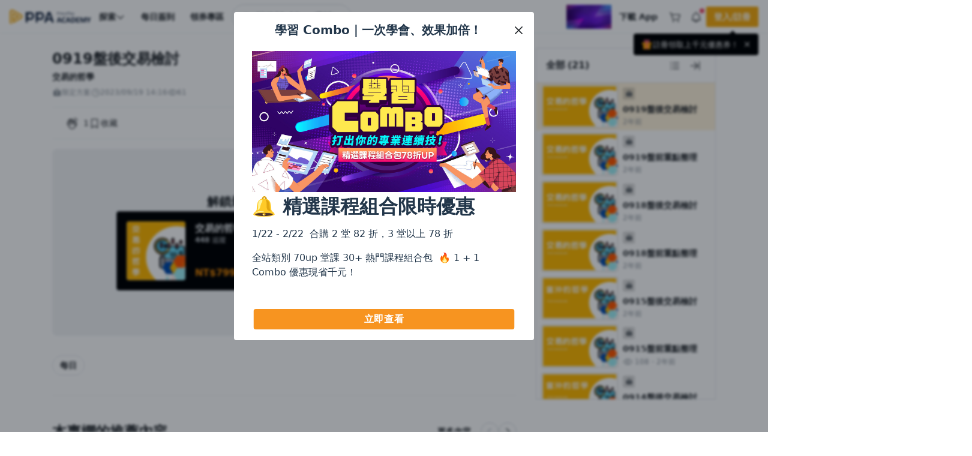

--- FILE ---
content_type: text/html; charset=UTF-8
request_url: https://www.pressplay.cc/project/4C502EABFECBF478E89ECB1D0AEED688/articles/045AABCCCFE51FB0684A59F0C67C01B1
body_size: 6776
content:
<!DOCTYPE html> <html> <head> <script> /* log 紀錄 */ var JSLoaderLog = []; /* 閥門 timer */ var asyncSendImportHandleErrorTimer = null; /* 是否需要送出 */ var needSendLogFlag = false; /* 非同步送出 import 失敗資料 */ function asyncSendImportHandleError(){ clearTimeout(asyncSendImportHandleErrorTimer); asyncSendImportHandleErrorTimer = setTimeout(function(){ function _getCookie(name) { var nameEQ = name + "="; var cookies = document.cookie.split(';'); for (var i = 0; i < cookies.length; i++) { var cookie = cookies[i]; while (cookie.charAt(0) === ' ') { cookie = cookie.substring(1, cookie.length); } if (cookie.indexOf(nameEQ) === 0) { return cookie.substring(nameEQ.length, cookie.length); } } return null; } function _setCookie(name, value, secs) { var expires = ""; if (secs) { var date = new Date(); date.setTime(date.getTime() + (secs * 1000)); expires = "; expires=" + date.toUTCString(); } document.cookie = name + "=" + value + expires + "; path=/"; }; /* 使用 pp_panel token 做驗證，紀錄 ip 當前網址，log */ const data = { token: 'eyJ0eXAiOiJKV1QiLCJhbGciOiJIUzI1NiJ9.eyJpYXQiOjE3NjkwNTM5MjcsImV4cCI6MTc2OTA1NTcyNywiZGF0YSI6eyJkYXRhIjp7ImN1cnJlbnRfZG9tYWluIjoid3d3LnByZXNzcGxheS5jYyIsIm1lbWJlcl9pbmZvIjpmYWxzZSwiZG9tYWluIjoid3d3LnByZXNzcGxheS5jYyJ9LCJzYWx0IjoiIn19.zEjkQi-DUqa0y_ZVWZVaa9BlKPRtiugqhKPQDLMIpvU', ip: '3.149.2.234', current_url: window.location.href, logs: JSON.stringify(JSLoaderLog), }; /* 啟動空白 iframe */ var iframeDomName = 'asyncSendImportIframe'; var ifrm = document.createElement("iframe"); ifrm.style.display = 'none'; ifrm.style.width = "0px"; ifrm.style.height = "0px"; ifrm.setAttribute("name", iframeDomName); document.body.appendChild(ifrm); /* 建立表單 */ var form = document.createElement("form"); form.style.display = 'none'; form.style.width = "0px"; form.style.height = "0px"; form.setAttribute('action', '/log/import_report'); form.setAttribute('method', "POST"); form.setAttribute('target', iframeDomName); /* 塞入表單自訓 */ for (var key in data) { var input = document.createElement("input"); input.setAttribute('name', key); input.setAttribute('value', data[key]); form.appendChild(input); } document.body.appendChild(form); /* 發送 */ form.submit(); /* 自動 reload 頁面，60秒內最多兩次，如果都失敗顯示錯誤訊息。 */ const ImportHandleErrorCnt = parseInt(_getCookie('ImportHandleErrorCnt')) || 0; if (ImportHandleErrorCnt < 2) { _setCookie('ImportHandleErrorCnt', ImportHandleErrorCnt + 1, 60); setTimeout(function(){ window.location.reload(); }, 10); } else { /* 建立錯誤訊息區塊 */ const importErrorNoticeBox = document.createElement('div'); importErrorNoticeBox.innerText = '系統忙碌，點擊此處重新整理頁面'; importErrorNoticeBox.style.position = 'fixed'; importErrorNoticeBox.style.bottom = '24px'; importErrorNoticeBox.style.left = '50%'; importErrorNoticeBox.style.border = '1px solid #AAA'; importErrorNoticeBox.style.background = '#555'; importErrorNoticeBox.style.color = '#FAFAFA'; importErrorNoticeBox.style.fontSize = '16px'; importErrorNoticeBox.style.padding = '4px 8px'; importErrorNoticeBox.style.cursor = 'pointer'; importErrorNoticeBox.style.borderRadius = '4px'; importErrorNoticeBox.style.transform = 'translateX(-50%)'; importErrorNoticeBox.onclick = function(){ window.location.reload(); }; document.body.appendChild(importErrorNoticeBox); } }, 3000); } /* 紀錄成功或失敗資訊 */ function importHandleLog(event, status){ /* tag 結構 */ const nodeName = event.target.nodeName; /* 紀錄時間 */ const logTime = new Date().getTime(); /* 取得 import 檔案網址 */ let url = ''; switch (nodeName) { case 'SCRIPT': url = event.target.src; break; case 'LINK': if (['preload', 'stylesheet'].includes(event.target.rel)) { url = event.target.href; } break; } /* 建立 log */ JSLoaderLog.push({ nodeName, url, status, logTime, }); /* 狀態是錯誤，需要發送 log */ if (status === 'error') { needSendLogFlag = true; } /* 只要需要發送 log 就要觸發 */ if (needSendLogFlag) { asyncSendImportHandleError(); } } </script> <title>0919盤後交易檢討 - PressPlay Academy</title> <meta name='robots' content='index'></meta> <meta http-equiv='content-type' content='text/html; charset=utf-8'></meta> <meta http-equiv='X-UA-Compatible' content='IE=edge'></meta> <meta name='author' content='交易的哲學'></meta> <meta name='description' content='台星科3265（突破多）：'></meta> <meta name='keywords' content='PressPlay，付費訂閱，學習，線上課程，利用時間，0919盤後交易檢討， 當沖,台股,股票,技術分析,投資,理財,手機當沖'></meta> <meta name='viewport' content='width=device-width, initial-scale=1, shrink-to-fit=no, user-scalable=no, minimum-scale=1, maximum-scale=1'></meta> <meta name='apple-mobile-web-app-title' content='PressPlayWeb'></meta> <meta name='apple-mobile-web-app-status-bar-style' content='white'></meta> <meta property='al:ios:url' content='ppacademy://www.pressplay.cc/project/4C502EABFECBF478E89ECB1D0AEED688/articles/045AABCCCFE51FB0684A59F0C67C01B1'></meta> <meta property='al:ios:app_store_id' content='1330531123'></meta> <meta property='al:ios:app_name' content='PressPlay Academy'></meta> <meta property='al:android:url' content='ppacademy://www.pressplay.cc/project/4C502EABFECBF478E89ECB1D0AEED688/articles/045AABCCCFE51FB0684A59F0C67C01B1'></meta> <meta property='al:android:package' content='cc.pressplay.user'></meta> <meta property='al:android:app_name' content='PressPlay Academy'></meta> <meta property='al:web:url' content='https://www.pressplay.cc/project/4C502EABFECBF478E89ECB1D0AEED688/articles/045AABCCCFE51FB0684A59F0C67C01B1'></meta> <meta property='article:modified_time' content='2023-09-28T23:01:06+0800'></meta> <meta property='article:published_time' content='2023-09-19T22:16:36+0800'></meta> <meta property='og:update_time' content='2023-09-28T23:01:06+0800'></meta> <meta property='og:image:width' content='1240'></meta> <meta property='og:image:height' content='697'></meta> <meta property='og:locale' content='zh_TW'></meta> <meta property='og:type' content='website'></meta> <meta property='og:title' content='0919盤後交易檢討 - PressPlay Academy'></meta> <meta property='og:description' content='台星科3265（突破多）：'></meta> <meta property='og:url' content='https://www.pressplay.cc/project/4C502EABFECBF478E89ECB1D0AEED688/articles/045AABCCCFE51FB0684A59F0C67C01B1'></meta> <meta property='og:image' content='https://static.pressplay.cc/static/uploads/project/4C502EABFECBF478E89ECB1D0AEED688/project_image/20230918/0533D9141378C436892819511C04994C/6508418421ef40533D9141378C436892819511C04994C20230918202436.png'></meta> <meta property='article_author' content='交易的哲學'></meta> <meta property='og:site_name' content='PressPlay Academy 線上課程學習平台'></meta> <meta property='fb:app_id' content='943487429041504'></meta> <meta property='article:author' content='PressPlay Academy'></meta> <meta property='article:publisher' content='PressPlay Academy'></meta> <link rel='preconnect' href='https://www.pressplay.cc'></link> <link rel='preconnect' href='https://static.pressplay.cc'></link> <link rel='preconnect' href='https://cdnjs.cloudflare.com'></link> <link rel='dns-prefetch' href='https://www.pressplay.cc'></link> <link rel='dns-prefetch' href='https://static.pressplay.cc'></link> <link rel='dns-prefetch' href='https://cdnjs.cloudflare.com'></link> <link rel='preload' as='script' href='https://www.pressplay.cc/public/4bc8fb4961/js/chunk/node_modules.bundle.js'></link> <link rel='preload' as='script' href='https://www.pressplay.cc/public/4bc8fb4961/js/dll/library.dll.bundle.js'></link> <link rel='preload' as='script' href='https://www.pressplay.cc/public/4bc8fb4961/js/dll/vendor.dll.bundle.js'></link> <link rel='preload' as='script' href='https://www.pressplay.cc/public/4bc8fb4961/js/chunk/lib.bundle.js'></link> <link rel='preload' type='text/css' href='https://www.pressplay.cc/public/4bc8fb4961/css/page/root.css' as='style' onload='this.rel=&#39;stylesheet&#39;'></link> <link rel='preload' type='text/css' href='https://www.pressplay.cc/public/4bc8fb4961/css/page/main.css' as='style' onload='this.rel=&#39;stylesheet&#39;'></link> <link rel='preload' type='text/css' href='https://www.pressplay.cc/public/4bc8fb4961/css/main/main.css' as='style' onload='this.rel=&#39;stylesheet&#39;'></link> <link rel='preload' type='text/css' href='https://www.pressplay.cc/public/4bc8fb4961/css/layout/pressplay-layout.css' as='style' onload='this.rel=&#39;stylesheet&#39;'></link> <link rel='preload' type='text/css' href='https://www.pressplay.cc/public/4bc8fb4961/css/ppa_icon/style.css' as='style' onload='this.rel=&#39;stylesheet&#39;'></link> <link rel='canonical' href='https://www.pressplay.cc/project/4C502EABFECBF478E89ECB1D0AEED688/articles/045AABCCCFE51FB0684A59F0C67C01B1'></link> <link rel='apple-touch-icon' sizes='120x120' href='https://www.pressplay.cc/public/img/icon/app-icon-120x120.png'></link> <link rel='apple-touch-icon' sizes='152x152' href='https://www.pressplay.cc/public/img/icon/app-icon-152x152.png'></link> <link rel='apple-touch-icon' sizes='167x167' href='https://www.pressplay.cc/public/img/icon/app-icon-167x167.png'></link> <link rel='apple-touch-icon' sizes='180x180' href='https://www.pressplay.cc/public/img/icon/app-icon-180x180.png'></link> <link rel='apple-touch-icon' sizes='196x196' href='https://www.pressplay.cc/public/img/icon/app-icon-196x196.png'></link> <link rel='icon shortcut' type='image/x-icon' href='https://www.pressplay.cc/public/img/icon/favicon.ico'></link> <script src='https://www.pressplay.cc/public/4bc8fb4961/js/chunk/node_modules.bundle.js' type='text/javascript' onload='importHandleLog(event, &#39;load&#39;)' onerror='importHandleLog(event, &#39;error&#39;)'></script> <script src='https://www.pressplay.cc/public/4bc8fb4961/js/dll/library.dll.bundle.js' type='text/javascript' onload='importHandleLog(event, &#39;load&#39;)' onerror='importHandleLog(event, &#39;error&#39;)'></script> <script src='https://www.pressplay.cc/public/4bc8fb4961/js/dll/vendor.dll.bundle.js' type='text/javascript' onload='importHandleLog(event, &#39;load&#39;)' onerror='importHandleLog(event, &#39;error&#39;)'></script> <script src='https://www.pressplay.cc/public/4bc8fb4961/js/chunk/lib.bundle.js' type='text/javascript' onload='importHandleLog(event, &#39;load&#39;)' onerror='importHandleLog(event, &#39;error&#39;)'></script> <script> var jsVars = {"baseUrl":"https:\/\/www.pressplay.cc","locale":"zh-TW","STATIC_HOST":"https:\/\/static.pressplay.cc","ASSETS_HOST":"","API_CONFIG":{"REGION":"TW","API_HOST":"https:\/\/api-web.pressplay.cc","API_GO_HOST":"https:\/\/og-web.pressplay.cc","API_GO_EX_HOST":"https:\/\/og-ex.pressplay.cc","API_PAYGATE_HOST":"https:\/\/api-paygate.pressplay.cc","APP_HOST":"app.pressplay.cc","WEB_HOST":"https:\/\/www.pressplay.cc","CC_HOST":"cc.pressplay.cc","WEB_BASIC_HOST":"www.pressplay.cc","WEB_API_TIMEOUT":30000,"PP-APP-VER":"1.0","PP-OS":"1.0","PP-OS-VER":"1.0","PP-DEVICE-ID":"howdoyouturnthison","PROTOCOL":"https","PP-WEB-VER":"4bc8fb4961","PP-WEB-VER-TIME":"1769052597","PP-SERVER-TIME":"2026-01-22T11:52:07+0800","MEDIA_HOST":"https:\/\/media.pressplay.cc\/","MEDIA_V2_HOST":"https:\/\/media-v2.pressplay.cc\/","GOOGLE_ONETAP_CLIENT_ID":"305299300606-6stic1c31d4lmcbo3s7ldchculta2ogp.apps.googleusercontent.com"},"THIRD_PARTY_LOGIN":{"Google":"https:\/\/api-web.pressplay.cc\/oauth\/google\/login","Line":"https:\/\/api-web.pressplay.cc\/oauth\/line\/login","Facebook":"https:\/\/api-web.pressplay.cc\/oauth\/facebook\/login","Apple":"https:\/\/api-web.pressplay.cc\/oauth\/apple\/login"},"PPSOCKET_CONFIG":{"GLOBAL_WEBSOCKET":1,"WEB_NOTIFICATION":1,"WEBSOCKET_PROTOCOL":"wss","MESSAGE_HOST":"ms.pressplay.cc","PP_WEBSOCKET_HOST":"msg.pressplay.cc","JWT_TOKEN":""},"MemberInfo":false,"FB_CONFIG":{"APP_ID":"943487429041504","GRA_VER":"v20.0"},"GA_CODE":"G-87C1S5NE8H","FB_PIXEL_ID":"964224507070009","ENVIRONMENT":"production","DEFAULT":{"SHARE_HOST":"www.pressplay.cc","DEFAULT_AVATAR_ICON":"\/public\/img\/icon\/default_avatar_icon.png","DEFAULT_SQUARE_ICON":"\/public\/img\/icon\/default_square_icon.png","DOWNLOAD_APP_IOS":"https:\/\/www.pressplay.cc\/link\/EDD473B1","DOWNLOAD_APP_ANDROID":"https:\/\/www.pressplay.cc\/link\/351647E8","DEFAULT_CHANNEL_BANNER":"\/public\/img\/page\/channel\/default_banner_image.png","DEFAULT_CHANNEL_HEAD":"\/public\/img\/page\/channel\/default_head_photo.png","NEW_MAN_PROMOTE_TEXT":"\u4e0a\u5343\u5143\u512a\u60e0\u5238","PP_DEFAULT_SHARE_IMAGE":"\/public\/img\/PressPlay-share.png"},"IS_APP":false,"APP_DEVICE":"Web","IS_BOT":true,"DISPLAY_CONFIG":{"BUNDLE":true,"COUPON":true,"POINTS":true,"INSTALLMENT":true,"COINS_ICON":false},"IOS_REVIEW_DURATION":false,"ANDROID_REVIEW_DURATION":false,"REVIEW_DURATION":false,"PAYGATE_SUPPORT_POINT":true,"COOKIE_CONFIG":{"EXPIRES":30,"PATH":"\/","DOMAIN":".pressplay.cc"},"PP_REDIRECT_URL":false,"USER_IP":"3.149.2.234","LOG_CONFIG":{"PP_PANEL_URL":"https:\/\/flog.pressplay.cc","PP_PANEL_DEBUG":false,"PP_PANEL_TOKEN":"eyJ0eXAiOiJKV1QiLCJhbGciOiJIUzI1NiJ9.eyJpYXQiOjE3NjkwNTM5MjcsImV4cCI6MTc2OTA1NTcyNywiZGF0YSI6eyJkYXRhIjp7ImN1cnJlbnRfZG9tYWluIjoid3d3LnByZXNzcGxheS5jYyIsIm1lbWJlcl9pbmZvIjpmYWxzZSwiZG9tYWluIjoid3d3LnByZXNzcGxheS5jYyJ9LCJzYWx0IjoiIn19.zEjkQi-DUqa0y_ZVWZVaa9BlKPRtiugqhKPQDLMIpvU"},"IS_PP_AUTO_CACHE":false,"CHANNEL_ALBUM_TYPE_CHECK_LIST":["698DEEB0FDA46C709E4C5F0AFF3C5FE7"],"WIDGET":{},"ALBUM_DEFAULT_CATEGORY":["698DEEB0FDA46C709E4C5F0AFF3C5FE7","D6E311AFAFDC5E6D489CD6BD299FDC3F","078F459E65EB70F72FA853DA2A5817B2"],"RECOMMEND_KEYWORD":{"type":"project","keyword":"\u6bcf\u65e5\u9650\u91cf75\u6298\u512a\u60e0\u5377"},"PAYMENT_SYSTEM":{"IS_OUT_OF_SERVICE_FROM":"2022-09-15 00:50:00","IS_OUT_OF_SERVICE_TO":"2022-09-15 05:00:00","TAPPAY":{"TAPPAY_APP_ID":124324,"TAPPAY_APP_KEY":"app_wzod065OO1rDhGJm8CBken4tTK8jG4NzPY0WbIBB1a8aRHw9ItLtNbv8bRcR","TAPPAY_SERVER_TYPE":"production"},"NEWEBPAY":{"NEWEBPAY_HASH_KEY":"yggoTi7DIALZSRyfb5vDEGBPYqA2sNf1","NEWEBPAY_ENV":"production"}},"ADs_DATA":[{"times":[{"start":"2021-04-21 16:00:00","end":"2021-05-03 16:00:00"}],"title":"\u4f0a\u6797\u7684\u7480\u74a8\u6642\u5c1a\uff1a\u8d85\u6a21\u89c0\u9ede\u4e0b\u7684\u6642\u5c1a\u7f8e\u5b78","link":"https:\/\/www.pressplay.cc\/link\/CA643E7E","image":"https:\/\/static.pressplay.cc\/ppo\/ppo_26.jpg"},{"times":[{"start":"2021-05-03 16:00:00","end":"2021-06-10 23:00:00"}],"title":"12 \u9031\u6253\u9020\u7406\u60f3\u9ad4\u614b\uff5c\u98f2\u98df\u8a13\u7df4\u4e00\u624b\u5305\u8fa6","link":"https:\/\/www.pressplay.cc\/link\/A83799B2","image":"https:\/\/static.pressplay.cc\/ppo\/ppo_27.jpg"}],"MARKETING_TRACKER_DATA":[],"PP_PROMOTE_COMMERCIAL":[{"commercial_id":"05577873DFD688ECB02DABB926B77F83","commercial_title":"\u5b78\u7fd2 Combo\uff01\u7cbe\u9078\u4e3b\u984c \u00d7 \u7d44\u5408\u512a\u60e0","commercial_desc":"\u7cbe\u9078\u8ab2\u7a0b\u7d44\u5408\u5305\u5408\u8cfc\u73fe\u7701\u5343\u5143\uff01\u6700\u4f4e 78 \u6298\u8d77","commercial_link":"https:\/\/www.pressplay.cc\/link\/EB44ED5D","header_img":"https:\/\/static.pressplay.cc\/static\/uploads\/pp_Commercial\/05577873DFD688ECB02DABB926B77F83\/20250816\/68a0a481e96aa20250816233217.gif","header_sort":1,"start_time":"2026-01-12T00:00:00+08:00","end_time":"2026-01-22T23:59:59+08:00"}],"Footer_Data":{"intro":[{"name":"\u54c1\u724c\u4ecb\u7d39","icon":"icon_pplogo","url":"https:\/\/www.pressplay.cc\/about"},{"name":"\u7dda\u4e0a\u8ab2\u7a0b","url":"https:\/\/pressplay.cc\/event\/PressPlayCourse"},{"name":"PPA \u90e8\u843d\u683c","icon":"icon_file_text","url":"https:\/\/www.pressplay.cc\/project\/2667A183130728C4AE30928EF3CFF4DD\/articles"},{"name":"\u8a02\u95b1\u5b78\u7fd2","url":"https:\/\/pressplay.cc\/event\/PressPlaySubscribe"},{"name":"\u6d3b\u52d5\u4e3b\u984c\u9928","icon":"icon_file_text","url":"https:\/\/www.pressplay.cc\/event"},{"name":"\u8033\u908a\u8aaa\u66f8","url":"https:\/\/www.pressplay.cc\/link\/DA9ABAD2"}],"category":[{"id":"507CF74F93AD23B6584EF2C5D5D4430E","name":"\u6295\u8cc7\u7406\u8ca1","url":"https:\/\/www.pressplay.cc\/project?type=507CF74F93AD23B6584EF2C5D5D4430E"},{"id":"E255C0335D318A80974AE682EE0A0EFB","name":"\u8a9e\u8a00\u5b78\u7fd2","url":"https:\/\/www.pressplay.cc\/project?type=E255C0335D318A80974AE682EE0A0EFB"},{"id":"9ABE3ED7BCDF169A44120A39481754EA","name":"\u70d8\u7119\u6599\u7406","url":"https:\/\/www.pressplay.cc\/project?type=9ABE3ED7BCDF169A44120A39481754EA"},{"id":"4A2DF21592ED23AF8CD41A60CAD2C151","name":"\u5065\u5eb7\u5065\u8eab","url":"https:\/\/www.pressplay.cc\/project?type=4A2DF21592ED23AF8CD41A60CAD2C151"},{"id":"30D74C218B32060A7D260218AA06A044","name":"\u751f\u6d3b\u54c1\u5473","url":"https:\/\/www.pressplay.cc\/project?type=30D74C218B32060A7D260218AA06A044"},{"id":"1253D7A4E325A3D03205A79DC59DDEB8","name":"\u8077\u5834\u6280\u80fd","url":"https:\/\/www.pressplay.cc\/project?type=1253D7A4E325A3D03205A79DC59DDEB8"},{"id":"73C623C7A50C6E49CB6C334045AE8F35","name":"\u884c\u92b7","url":"https:\/\/www.pressplay.cc\/project?type=73C623C7A50C6E49CB6C334045AE8F35"},{"id":"582F0417B0C76388F02B9A3386599502","name":"\u85dd\u6587\u5a1b\u6a02","url":"https:\/\/www.pressplay.cc\/project?type=582F0417B0C76388F02B9A3386599502"}],"social":[{"name":"Facebook","icon":"icon_facebook_logo_f_fill","url":"https:\/\/pressplay.cc\/link\/70571842"},{"name":"YouTube","icon":"icon_youtube_logo","url":"https:\/\/www.youtube.com\/channel\/UCusQtuzA4y9NNsWdHcXCMsQ"},{"name":"Instagram","icon":"icon_instagram_logo","url":"https:\/\/pressplay.cc\/link\/A6AD5BFD"}],"app":[{"id":"iOS","name":"iOS App \u4e0b\u8f09","icon":"https:\/\/www.pressplay.cc\/public\/img\/App_Store_Badge.png","srcset":"https:\/\/www.pressplay.cc\/public\/img\/App_Store_Badge@2x.png 2x, https:\/\/www.pressplay.cc\/public\/img\/App_Store_Badge@3x.png 3x","url":"https:\/\/www.pressplay.cc\/link\/EDD473B1"},{"id":"android","name":"Android App \u4e0b\u8f09","icon":"https:\/\/www.pressplay.cc\/public\/img\/Google_Play_Badge.png","srcset":"https:\/\/www.pressplay.cc\/public\/img\/Google_Play_Badge@2x.png 2x, https:\/\/www.pressplay.cc\/public\/img\/Google_Play_Badge@3x.png 3x","url":"https:\/\/www.pressplay.cc\/link\/351647E8"}],"support":[{"page_id":"start","page_title":"\u63d0\u6848\u6559\u5b78","page_img":"","sorting":90,"url":"https:\/\/www.pressplay.cc\/link\/1993B2F2"},{"page_id":"customer","page_img":"","page_title":"\u5ba2\u670d\u4fe1\u7bb1","url":"mailto:cs@pressplay.cc"},{"page_id":"event","page_img":"","page_title":"\u512a\u60e0\u5c08\u5340","url":"https:\/\/www.pressplay.cc\/link\/7D6D6134"},{"page_id":"event","page_img":"","page_title":"\u5e38\u898b\u554f\u984c","url":"https:\/\/www.pressplay.cc\/link\/667A35E1"},{"page_id":"sitemap","page_img":"","page_title":"\u7db2\u7ad9\u5730\u5716","url":"https:\/\/www.pressplay.cc\/sitemap"},{"page_id":"event","page_img":"","page_title":"\u6211\u8981\u958b\u8ab2","url":"https:\/\/www.pressplay.cc\/link\/D0F9628D"}],"policy":[{"page_id":"4BE08A838D97BFE0DA33CE31A0572B8C","page_title":"\u5e73\u53f0\u6703\u54e1\u898f\u7bc4\u53ca\u7533\u8a34\u7ba1\u9053","page_img":"","sorting":90,"url":"\/support\/index\/%E5%B9%B3%E5%8F%B0%E6%9C%83%E5%93%A1%E8%A6%8F%E7%AF%84%E5%8F%8A%E7%94%B3%7E\/4BE08A838D97BFE0DA33CE31A0572B8C"},{"page_id":"BFDD86AACA3630A849A25EAE2DC37085","page_title":"\u512a\u60e0\u4f7f\u7528\u898f\u5247","page_img":"","sorting":90,"url":"\/support\/index\/%E5%84%AA%E6%83%A0%E4%BD%BF%E7%94%A8%E8%A6%8F%E5%89%87%7E\/BFDD86AACA3630A849A25EAE2DC37085"},{"page_id":"2755CAEF92E9E19AAB589BC47585F68F","page_title":"\u670d\u52d9\u689d\u6b3e","page_img":"","sorting":70,"url":"\/support\/index\/%E6%9C%8D%E5%8B%99%E6%A2%9D%E6%AC%BE%7E\/2755CAEF92E9E19AAB589BC47585F68F"},{"page_id":"privacy","page_title":"\u96b1\u79c1\u6b0a\u653f\u7b56","page_img":"","sorting":70,"url":"\/support\/index\/%E9%9A%B1%E7%A7%81%E6%AC%8A%E6%94%BF%E7%AD%96%7E\/privacy"}]},"DownloadAppGift":{"title":"\u9818\u53d6\u4e0b\u8f09\u79ae 50 \u9ede","link":"https:\/\/www.pressplay.cc\/promotion\/download_app_gift"},"CURRENCY_MAPPING":{"TWD":{"value":"NT","symbol":"$","type":"int"},"USD":{"value":"US","symbol":"$","type":"float"},"JPY":{"value":"JP","symbol":"\u00a5","type":"int"},"CNY":{"value":"CN","symbol":"\u00a5","type":"float"},"HKD":{"value":"HK","symbol":"$","type":"float"},"EUR":{"value":"","symbol":"\u20ac","type":"float"}},"COUPON_ACTIVITY_URL":"https:\/\/www.pressplay.cc\/link\/EAA21651","VWO_AB_TEST":["vwo_164","vwo_167","vwo_168","vwo_169","vwo_170","vwo_171","vwo_172","vwo_173","vwo_174","vwo_175","vwo_176","vwo_177","vwo_178","vwo_179","vwo_180"],"reCAPTCHA":{"reCAPTCHA_SITE_KEY":"6LcxTmcqAAAAAGWyZJG3LFW_k2x2lmSMfQRb-IIC"},"IS_ROBOT":true,"FBQActionStorage":[{"action":"track","event":"PageView","data":{"event_id":"010"}}],"TTQActionStorage":[{"action":"track","event":"PageView","data":{"event_id":"010"}}]}; </script> <script type="application/ld+json"> { "@context": "https://schema.org", "@type": "WebSite", "url": "https://www.pressplay.cc/", "potentialAction": { "@type": "SearchAction", "target": { "@type": "EntryPoint", "urlTemplate": "https://www.pressplay.cc/search?search_keyword={search_term_string}" }, "query-input": "required name=search_term_string" } } </script> </head> <body class="spa-view"> <!-- Google Tag Manager (noscript) --> <noscript><iframe src="https://www.googletagmanager.com/ns.html?id=GTM-WMWMWQM" height="0" width="0" style="display:none;visibility:hidden"></iframe></noscript> <!-- End Google Tag Manager (noscript) --> <div class="site-container" id="appBox"> <header-bar-box-v2></header-bar-box-v2> <div class="header-backdrop"></div> <div class="site-content "> <div class="pp-system-notice-box"> <system-notice v-bind:cookie-name="'PPA_PLUS'" v-bind:cookie-expires="1" > <template v-slot:default="{ close }"> <pp-banner v-bind:icon="'icon_star_four_fill'" v-bind:size="'sm'" v-bind:background-color="'var(--purple-200)'" v-bind:color="'var(--gray-1100)'" v-on:close="close" > 每天不用 10 元，精選 200 多堂課程無限觀看。 <pp-text-link v-bind:size="'lg'" v-bind:color="'black'" v-bind:link="true" > <template v-slot="{ className }"> <pp-router-link v-bind:class="className" v-bind:to="'/plus'" > <span>升級 Plus 會員</span> </pp-router-link> </template> </pp-text-link> </pp-banner> </template> </system-notice> </div> <div class="main-page"> <router-view v-if="!$route.meta.keepAlive"></router-view> </div> </div> <footer-bar-box-v2></footer-bar-box-v2> <global-player></global-player> <pp-review></pp-review></div> <div id="app-preview"></div> <div id="app-menu"></div> <div id="app-dialog-bottomsheet"></div> <script id="breadcrumb_list" type="application/ld+json">{"@context":"https:\/\/schema.org","@type":"BreadcrumbList","itemListElement":[{"@type":"ListItem","position":1,"item":{"@id":"https:\/\/www.pressplay.cc\/","name":"\u9996\u9801"}},{"@type":"ListItem","position":2,"item":{"@id":"https:\/\/www.pressplay.cc\/project?type=507CF74F93AD23B6584EF2C5D5D4430E","name":"\u6295\u8cc7\u7406\u8ca1"}},{"@type":"ListItem","position":3,"item":{"@id":"https:\/\/www.pressplay.cc\/project\/4C502EABFECBF478E89ECB1D0AEED688\/about","name":"\u4ea4\u6613\u7684\u54f2\u5b78"}}]}</script> <!-- 需要嘗試劫持錯誤訊息來知道可能發生的事情 --> <div class="console" style="display: none; height: 0;"> </div> <script> var consoleDom = document.querySelector('.console'); /* 保存原本的 console.warn */ var originalWarn = console.warn; var originalError = console.error; var originalLog = console.log; var originalInfo = console.info; var createLog = function(type, text){ var logDom = document.createElement('div'); logDom.classList.add(type); logDom.innerText = text; consoleDom.appendChild(logDom); }; /* 重寫 console.warn */ console.warn = function(message) { createLog('warn', message); originalWarn.apply(console, arguments); }; /* 重寫 console.error */ console.error = function(message, message2, message3) { createLog('error', message); originalError.apply(console, arguments); }; /* 重寫 console.log */ console.log = function(message) { createLog('log', message); originalLog.apply(console, arguments); }; /* 重寫 console.info */ console.info = function(message) { createLog('info', message); originalInfo.apply(console, arguments); }; </script> <script src='https://www.pressplay.cc/public/4bc8fb4961/js/app/main/index.bundle.js' type='text/javascript' onload='importHandleLog(event, &#39;load&#39;)' onerror='importHandleLog(event, &#39;error&#39;)'></script> </body> </html>

--- FILE ---
content_type: text/css
request_url: https://www.pressplay.cc/public/4bc8fb4961/css/page/v2/project/article_page/index.css
body_size: 5349
content:
.pp-article-container{height:inherit;margin-left:auto;margin-right:auto;padding-left:16px;padding-right:16px;width:100%}@media(min-width:0px){.pp-article-container{max-width:100%}}@media(min-width:320px){.pp-article-container{max-width:100%}}@media(min-width:768px){.pp-article-container{max-width:100%}}@media(min-width:960px){.pp-article-container{max-width:100%}}@media(min-width:1280px){.pp-article-container{max-width:1138px}}@media(min-width:1440px){.pp-article-container{max-width:1320px}}body.vpPlayer-focus-lock{overflow:hidden}body[data-page-id=project_article_page]:has(iframe[name=intercom-launcher-frame],.intercom-lightweight-app-launcher,#ic_frame_fake):has(.pp-fixed-bottom) #intercom-container.intercom-namespace>.intercom-app>[class^=intercom-with-namespace-]:not(.intercom-messenger-frame),body[data-page-id=project_article_page]:has(iframe[name=intercom-launcher-frame],.intercom-lightweight-app-launcher,#ic_frame_fake):has(.pp-fixed-bottom) .intercom-lightweight-app-launcher.intercom-launcher,body[data-page-id=project_article_page]:has(iframe[name=intercom-launcher-frame],.intercom-lightweight-app-launcher,#ic_frame_fake):has(.pp-fixed-bottom) .intercom-messenger-frame+div{transform:translate(5px,-50px);transition:transform .3s}body[data-page-id=project_article_page]:has(iframe[name=intercom-launcher-frame],.intercom-lightweight-app-launcher,#ic_frame_fake):has(.pp-fixed-bottom) #intercom-container.intercom-namespace>.intercom-app>[class^=intercom-with-namespace-]:not(.intercom-messenger-frame)+div,body[data-page-id=project_article_page]:has(iframe[name=intercom-launcher-frame],.intercom-lightweight-app-launcher,#ic_frame_fake):has(.pp-fixed-bottom) .intercom-lightweight-app-launcher.intercom-launcher+div,body[data-page-id=project_article_page]:has(iframe[name=intercom-launcher-frame],.intercom-lightweight-app-launcher,#ic_frame_fake):has(.pp-fixed-bottom) .intercom-messenger-frame+div+div{transform:translate(5px,-50px);transition:transform .3s}body[data-page-id=project_article_page].isApp #ic_frame_fake,body[data-page-id=project_article_page][data-project-id=CF6DA5CB5BE8C843FE37526843D3E126] #intercom-container.intercom-namespace>.intercom-app>[class^=intercom-with-namespace-]:not(.intercom-messenger-frame),body[data-page-id=project_article_page][data-project-id=CF6DA5CB5BE8C843FE37526843D3E126] .intercom-lightweight-app-launcher.intercom-launcher,body[data-page-id=project_article_page][data-project-id=CF6DA5CB5BE8C843FE37526843D3E126] .intercom-messenger-frame+div{display:none}.article-page{background-color:var(--pp-bg-body)}.article-page .article-container{--container-gap:32px;--container-max-width:75%;--sidebar-width:300px;--sidebar-top:24px;--sidebar-bottom:54px;--sidebar-height:calc(100vh - env(safe-area-inset-bottom) - var(--pp-header-height) - var(--sidebar-bottom) - var(--sidebar-top));display:grid;gap:var(--container-gap);grid-template-columns:minmax(0,var(--container-max-width)) var(--sidebar-width);grid-template-rows:auto;justify-content:center}@media(max-width:920px){.article-page .article-container{grid-template-columns:minmax(0,100%)}}.article-page .article-container.close-sidebar{grid-template-columns:minmax(0,100%)}.article-page .article-container.close-sidebar>.article-main>.article-main-content{margin-left:auto;margin-right:auto;max-width:var(--container-max-width)}.article-page .article-container.close-sidebar .article-sidebar{display:none}.article-page .article-container.expand-video>.article-main>.video-player-theater{margin-left:auto;margin-right:auto;max-height:calc(100vh - var(--pp-header-height) - 108px);min-height:480px}.article-page .article-container .article-sidebar{height:var(--sidebar-height);margin-bottom:var(--sidebar-bottom);max-height:var(--sidebar-height);max-width:var(--sidebar-width);overflow:hidden;position:sticky;top:calc(var(--pp-header-height) + var(--sidebar-top));width:var(--sidebar-width)}.article-page .article-info .article-info-title{color:var(--pp-main-10);font-size:24px;font-weight:600;line-height:1.5;margin-bottom:0;margin-top:24px;word-break:break-word}.article-page .article-info .project-info{margin-bottom:6px}.article-page .article-info .project-info .project-info-title{color:var(--pp-main-10);font-size:14px;font-weight:600;line-height:1.43}.article-page .article-info .article-info-detail{display:flex;flex-wrap:wrap;gap:8px;margin-bottom:16px}.article-page .article-info .article-info-detail .article-info-detail-item{align-items:center;color:var(--pp-main-7);display:flex;font-size:12px;font-weight:400;gap:4px;line-height:1.33}.article-page .article-info .article-info-detail .article-info-detail-item .icon{font-size:16px}.article-page .article-info .article-info-detail .article-info-detail-item.release span:not(.icon){text-decoration:underline}.article-page .article-info .article-info-detail .article-info-detail-item.release:after{content:attr(data-release);margin-left:2px;text-decoration:underline}.article-page .article-info .article-info-detail .article-info-detail-item[data-type=reward]{cursor:pointer}.article-page .article-info .article-info-detail .article-info-detail-item[data-type=limit]{color:var(--red-500);font-size:12px;font-weight:400;line-height:1.33}.article-page .article-manager{align-items:center;display:flex;gap:16px;justify-content:flex-end;margin-bottom:16px;padding:12px}.article-page .article-manager .article-manager-message{color:var(--red-500);font-size:14px;font-weight:600;line-height:1.43}.article-page .article-tags{margin-bottom:32px;margin-top:32px}.article-page .article-pages{align-items:stretch;display:flex;gap:24px;margin-bottom:32px}.article-page .article-pages .article-page-button{background-color:rgba(0,0,0,0);border-radius:calc(var(--pp-border-radius)*2);flex:1 1 50%;max-width:50%}@media(hover:hover){.article-page .article-pages .article-page-button:hover{background-color:var(--pp-main-2);transition:all .15 ease-in-out}}.article-page .article-pages .article-page-button .article-page-info .page-title{display:-webkit-box;-webkit-line-clamp:2;-webkit-box-orient:vertical;max-height:48px;overflow:hidden;word-break:break-all}.article-page .article-pages .article-page-button .article-page-info .page-subtitle{margin-bottom:4px}.article-page .article-pages .article-page-button[data-type=last]{margin-right:auto}.article-page .article-pages .article-page-button[data-type=last] .article-page-info{padding:16px 12px}.article-page .article-pages .article-page-button[data-type=last] .article-page-info .page-title{color:var(--pp-main-10);font-size:16px;font-weight:600;line-height:1.5}.article-page .article-pages .article-page-button[data-type=last] .article-page-info .page-subtitle{color:var(--pp-main-7);font-size:14px;font-weight:400;line-height:1.43}.article-page .article-pages .article-page-button[data-type=last] .article-page-info .icon{margin-right:4px}.article-page .article-pages .article-page-button[data-type=next]{margin-left:auto}.article-page .article-pages .article-page-button[data-type=next] .article-page-info{padding:16px 12px}.article-page .article-pages .article-page-button[data-type=next] .article-page-info .page-title{color:var(--pp-main-10);font-size:16px;font-weight:600;line-height:1.5;text-align:right}.article-page .article-pages .article-page-button[data-type=next] .article-page-info .page-subtitle{color:var(--pp-main-7);font-size:14px;font-weight:400;line-height:1.43;text-align:right}.article-page .article-pages .article-page-button[data-type=next] .article-page-info .icon{margin-left:4px}.article-page .article-pages .article-pages-divider{align-self:center;background:var(--pp-main-4);height:40px;width:1px}.article-page .article-vote{margin-bottom:2.5rem}.article-page .article-vote .article-vote-header{align-items:center;display:flex;margin-bottom:8px}.article-page .article-vote .article-vote-header .article-vote-status,.article-page .article-vote .article-vote-header .article-vote-title{color:var(--pp-text-primary);font-size:16px;font-weight:600;line-height:1.5;margin-right:8px}.article-page .article-vote .article-vote-header .article-vote-download{background-color:var(--pp-orange-a15);color:var(--pp-orange-600);font-size:14px;font-weight:600;line-height:1.43;margin-right:8px;padding:4px}.article-page .article-vote .article-vote-header .article-vote-download .icon{margin-right:8px}.article-page .article-vote .article-vote-header .article-vote-times{color:var(--pp-text-primary);font-size:14px;font-weight:600;line-height:1.43;margin-left:auto}.article-page .article-vote .article-vote-content .article-vote-btn{display:inline-block;-webkit-user-select:none;-moz-user-select:none;user-select:none}.article-page .article-vote .article-vote-content .article-vote-btn .article-vote-btn-icon{color:var(--pp-text-primary);display:inline-block;font-size:1.25rem;height:16px;position:relative;vertical-align:middle;width:24px}.article-page .article-vote .article-vote-content .article-vote-btn .article-vote-btn-icon .icon{left:50%;position:absolute;top:50%;transform:translate(-50%,-50%)}.article-page .article-vote .article-vote-content .article-vote-btn .article-vote-btn-icon .paper{background-color:var(--pp-main-1);border:1px solid var(--pp-main-7);border-bottom:0;border-radius:1px 1px 0 0;bottom:13px;height:5px;left:50%;opacity:0;position:absolute;transform:translateX(-50%);width:40%}.article-page .article-vote .article-vote-content .article-vote-btn .article-vote-btn-label{display:inline-block;margin-left:2px;vertical-align:middle}.article-page .article-vote .article-vote-content .article-vote-btn.disabled{cursor:not-allowed;opacity:.6}.article-page .article-vote .article-vote-content .article-vote-btn.allow{cursor:pointer}.article-page .article-vote .article-vote-content .article-vote-btn.allow .article-vote-btn-icon,.article-page .article-vote .article-vote-content .article-vote-btn.allow .article-vote-btn-label{color:var(--pp-orange-500)}.article-page .article-vote .article-vote-content .article-vote-btn.allow .paper{border:1px solid var(--pp-orange-500)}.article-page .article-vote .article-vote-content .article-vote-btn.allow:hover .article-vote-btn-icon .paper{animation:vote-box-action 1s infinite;opacity:1}.article-page .article-vote .article-vote-content .article-vote-btn.voted .article-vote-btn-icon .icon-votebox_star{color:var(--pp-orange-500)}.article-page .article-vote .article-vote-content .article-vote-box[data-type=side] .article-vote-side-header{align-items:center;display:flex;margin-bottom:8px}.article-page .article-vote .article-vote-content .article-vote-box[data-type=side] .article-vote-side-header .article-vote-side-title{color:var(--pp-text-primary);display:-webkit-box;font-size:14px;font-weight:400;line-height:1.43;-webkit-line-clamp:1;-webkit-box-orient:vertical;margin-left:4px;max-width:100%;overflow:hidden;padding:4px 8px;position:relative}.article-page .article-vote .article-vote-content .article-vote-box[data-type=side] .article-vote-side-header .article-vote-side-title+.article-vote-side-title{margin-left:16px}.article-page .article-vote .article-vote-content .article-vote-box[data-type=side] .article-vote-side-header .article-vote-side-title span{margin-right:4px}.article-page .article-vote .article-vote-content .article-vote-box[data-type=side] .article-vote-side-header .article-vote-side-title .icon-win{color:#ffbc00;font-size:16px;margin-right:4px}.article-page .article-vote .article-vote-content .article-vote-box[data-type=side] .article-vote-side-header .article-vote-side-title:before{background-color:var(--pp-main-3);border-radius:.25rem;content:"";height:50%;left:0;margin-right:4px;position:absolute;top:50%;transform:translateY(-50%);width:4px}.article-page .article-vote .article-vote-content .article-vote-box[data-type=side] .article-vote-side-header .article-vote-side-title:first-child:before{background-color:var(--pp-cyan-500)}.article-page .article-vote .article-vote-content .article-vote-box[data-type=side] .article-vote-side-header .article-vote-side-title:nth-child(2):before{background-color:var(--pp-orange-500)}.article-page .article-vote .article-vote-content .article-vote-box[data-type=side] .article-vote-side-container{border:1px solid var(--pp-main-4);border-radius:.5rem}.article-page .article-vote .article-vote-content .article-vote-box[data-type=side] .article-vote-side-container .article-vote-side-progress{align-items:center;border-bottom:1px solid var(--pp-main-4);display:flex;height:44px;position:relative}.article-page .article-vote .article-vote-content .article-vote-box[data-type=side] .article-vote-side-container .article-vote-side-progress .article-vote-side-progress-item{align-self:stretch;flex:1 1 auto;transition:all .5s ease;width:50%}.article-page .article-vote .article-vote-content .article-vote-box[data-type=side] .article-vote-side-container .article-vote-side-progress .article-vote-side-progress-item:first-child{background-image:linear-gradient(to right,var(--pp-main-1),var(--pp-cyan-500));border-top-left-radius:.5rem}.article-page .article-vote .article-vote-content .article-vote-box[data-type=side] .article-vote-side-container .article-vote-side-progress .article-vote-side-progress-item:first-child.full{border-top-right-radius:.5rem}.article-page .article-vote .article-vote-content .article-vote-box[data-type=side] .article-vote-side-container .article-vote-side-progress .article-vote-side-progress-item:nth-child(2){background-image:linear-gradient(to right,var(--pp-orange-500),var(--pp-main-1));border-top-right-radius:.5rem}.article-page .article-vote .article-vote-content .article-vote-box[data-type=side] .article-vote-side-container .article-vote-side-progress .article-vote-side-progress-item:nth-child(2).full{border-top-left-radius:.5rem}.article-page .article-vote .article-vote-content .article-vote-box[data-type=side] .article-vote-side-container .article-vote-side-progress .leverage-wrapper{left:50%;opacity:.8;position:absolute;top:50%;transform:translate(-50%,-50%);transition:all .5s ease}.article-page .article-vote .article-vote-content .article-vote-box[data-type=side] .article-vote-side-container .article-vote-side-progress .leverage-wrapper .leverage{align-items:center;animation:leverage-shake 2s infinite;background-color:var(--pp-primary-a80);border-radius:50%;color:var(--pp-text-secondary);display:flex;height:24px;justify-content:center;transform:translateZ(0) scale(1);width:24px}.article-page .article-vote .article-vote-content .article-vote-box[data-type=side] .article-vote-side-container .article-vote-side-progress .leverage-wrapper .leverage .icon{font-size:.875rem}.article-page .article-vote .article-vote-content .article-vote-box[data-type=side] .article-vote-side-container .article-vote-content{align-items:center;display:flex;justify-content:center}.article-page .article-vote .article-vote-content .article-vote-box[data-type=side] .article-vote-side-container .article-vote-content .article-vote-item{align-items:center;background-color:var(--pp-main-1);color:var(--pp-text-primary);display:flex;flex:1 1 50%;font-size:14px;font-weight:400;line-height:1.43;position:relative}.article-page .article-vote .article-vote-content .article-vote-box[data-type=side] .article-vote-side-container .article-vote-content .article-vote-item .article-vote-detail{padding:12px}.article-page .article-vote .article-vote-content .article-vote-box[data-type=side] .article-vote-side-container .article-vote-content .article-vote-item .article-vote-detail[rel=percent]{color:var(--pp-text-primary);flex:0 0 auto;font-size:14px;font-weight:600;line-height:1.43;margin-right:8px}.article-page .article-vote .article-vote-content .article-vote-box[data-type=side] .article-vote-side-container .article-vote-content .article-vote-item .article-vote-detail[rel=count]{color:var(--pp-text-primary);flex:0 0 auto;font-size:14px;font-weight:400;line-height:1.43;margin-right:8px}.article-page .article-vote .article-vote-content .article-vote-box[data-type=side] .article-vote-side-container .article-vote-content .article-vote-item .article-vote-detail[rel=vote]{color:var(--pp-text-primary);flex:0 0 auto;font-size:14px;font-weight:400;line-height:1.43;margin-left:auto;text-align:center;width:96px}.article-page .article-vote .article-vote-content .article-vote-box[data-type=side] .article-vote-side-container .article-vote-content .article-vote-item:before{background-color:var(--pp-main-4);content:"";height:60%;left:0;position:absolute;top:50%;transform:translateY(-50%);width:1px}.article-page .article-vote .article-vote-content .article-vote-box[data-type=side] .article-vote-side-container .article-vote-content .article-vote-item:first-child:before{opacity:0}.article-page .article-vote .article-vote-content .article-vote-box[data-type=side] .article-vote-side-container .article-vote-content .article-vote-item:first-child{border-bottom-left-radius:.5rem}.article-page .article-vote .article-vote-content .article-vote-box[data-type=side] .article-vote-side-container .article-vote-content .article-vote-item:first-child .article-vote-btn .article-vote-btn-icon .icon-votebox_star,.article-page .article-vote .article-vote-content .article-vote-box[data-type=side] .article-vote-side-container .article-vote-content .article-vote-item:first-child .article-vote-btn.allow .article-vote-btn-icon,.article-page .article-vote .article-vote-content .article-vote-box[data-type=side] .article-vote-side-container .article-vote-content .article-vote-item:first-child .article-vote-btn.allow .article-vote-btn-icon .icon-votebox_star{color:var(--pp-cyan-500)}.article-page .article-vote .article-vote-content .article-vote-box[data-type=side] .article-vote-side-container .article-vote-content .article-vote-item:first-child .article-vote-btn.allow .article-vote-btn-icon .paper{border-color:var(--pp-cyan-500)}.article-page .article-vote .article-vote-content .article-vote-box[data-type=side] .article-vote-side-container .article-vote-content .article-vote-item:first-child .article-vote-btn.allow .article-vote-btn-label{color:var(--pp-cyan-500)}.article-page .article-vote .article-vote-content .article-vote-box[data-type=side] .article-vote-side-container .article-vote-content .article-vote-item:nth-child(2){border-bottom-right-radius:.5rem}.article-page .article-vote .article-vote-content .article-vote-box[data-type=side] .article-vote-side-container .article-vote-content .article-vote-item:nth-child(2) .article-vote-btn .article-vote-btn-icon .icon-votebox_star,.article-page .article-vote .article-vote-content .article-vote-box[data-type=side] .article-vote-side-container .article-vote-content .article-vote-item:nth-child(2) .article-vote-btn.allow .article-vote-btn-icon,.article-page .article-vote .article-vote-content .article-vote-box[data-type=side] .article-vote-side-container .article-vote-content .article-vote-item:nth-child(2) .article-vote-btn.allow .article-vote-btn-icon .icon-votebox_star{color:var(--pp-orange-500)}.article-page .article-vote .article-vote-content .article-vote-box[data-type=side] .article-vote-side-container .article-vote-content .article-vote-item:nth-child(2) .article-vote-btn.allow .article-vote-btn-icon .paper{border-color:var(--pp-orange-500)}.article-page .article-vote .article-vote-content .article-vote-box[data-type=side] .article-vote-side-container .article-vote-content .article-vote-item:nth-child(2) .article-vote-btn.allow .article-vote-btn-label{color:var(--pp-orange-500)}@media(max-width:767.98px){.article-page .article-vote .article-vote-content .article-vote-box[data-type=side] .article-vote-side-container .article-vote-content .article-vote-item .article-vote-detail[rel=percent],.article-page .article-vote .article-vote-content .article-vote-box[data-type=side] .article-vote-side-container .article-vote-content .article-vote-item .article-vote-detail[rel=vote] .article-vote-btn .article-vote-btn-icon{display:none}}.article-page .article-vote .article-vote-content .article-vote-box[data-type=grab] .article-vote-content .article-vote-item,.article-page .article-vote .article-vote-content .article-vote-box[data-type=vote] .article-vote-content .article-vote-item{align-items:center;background-color:var(--pp-main-1);border:1px solid var(--pp-main-4);border-radius:.5rem;color:var(--pp-text-primary);display:flex;flex:1 1 50%;font-size:14px;font-weight:400;line-height:1.43;margin-bottom:16px;position:relative}.article-page .article-vote .article-vote-content .article-vote-box[data-type=grab] .article-vote-content .article-vote-item .article-vote-detail,.article-page .article-vote .article-vote-content .article-vote-box[data-type=vote] .article-vote-content .article-vote-item .article-vote-detail{padding:12px}.article-page .article-vote .article-vote-content .article-vote-box[data-type=grab] .article-vote-content .article-vote-item .article-vote-detail[rel=title],.article-page .article-vote .article-vote-content .article-vote-box[data-type=vote] .article-vote-content .article-vote-item .article-vote-detail[rel=title]{color:var(--pp-text-primary);flex:1 1 auto;font-size:14px;font-weight:400;line-height:1.43}.article-page .article-vote .article-vote-content .article-vote-box[data-type=grab] .article-vote-content .article-vote-item .article-vote-detail[rel=title] span,.article-page .article-vote .article-vote-content .article-vote-box[data-type=vote] .article-vote-content .article-vote-item .article-vote-detail[rel=title] span{display:-webkit-box;-webkit-line-clamp:1;-webkit-box-orient:vertical;max-height:20.02px;overflow:hidden}.article-page .article-vote .article-vote-content .article-vote-box[data-type=grab] .article-vote-content .article-vote-item .article-vote-detail[rel=title] .icon-win,.article-page .article-vote .article-vote-content .article-vote-box[data-type=vote] .article-vote-content .article-vote-item .article-vote-detail[rel=title] .icon-win{color:#ffbc00;margin-right:8px}.article-page .article-vote .article-vote-content .article-vote-box[data-type=grab] .article-vote-content .article-vote-item .article-vote-detail[rel=count],.article-page .article-vote .article-vote-content .article-vote-box[data-type=vote] .article-vote-content .article-vote-item .article-vote-detail[rel=count]{color:var(--pp-text-primary);flex:0 0 auto;font-size:14px;font-weight:400;line-height:1.43;text-align:center;width:96px}.article-page .article-vote .article-vote-content .article-vote-box[data-type=grab] .article-vote-content .article-vote-item .article-vote-detail[rel=count] .icon,.article-page .article-vote .article-vote-content .article-vote-box[data-type=vote] .article-vote-content .article-vote-item .article-vote-detail[rel=count] .icon{margin-right:4px}.article-page .article-vote .article-vote-content .article-vote-box[data-type=grab] .article-vote-content .article-vote-item .article-vote-detail[rel=vote],.article-page .article-vote .article-vote-content .article-vote-box[data-type=vote] .article-vote-content .article-vote-item .article-vote-detail[rel=vote]{color:var(--pp-text-primary);flex:0 0 auto;font-size:14px;font-weight:400;line-height:1.43;text-align:center;width:128px}.article-page .article-vote .article-vote-content .article-vote-box[data-type=grab] .article-vote-content .article-vote-item .article-vote-detail[rel=count],.article-page .article-vote .article-vote-content .article-vote-box[data-type=grab] .article-vote-content .article-vote-item .article-vote-detail[rel=vote],.article-page .article-vote .article-vote-content .article-vote-box[data-type=vote] .article-vote-content .article-vote-item .article-vote-detail[rel=count],.article-page .article-vote .article-vote-content .article-vote-box[data-type=vote] .article-vote-content .article-vote-item .article-vote-detail[rel=vote]{position:relative}.article-page .article-vote .article-vote-content .article-vote-box[data-type=grab] .article-vote-content .article-vote-item .article-vote-detail[rel=count]:before,.article-page .article-vote .article-vote-content .article-vote-box[data-type=grab] .article-vote-content .article-vote-item .article-vote-detail[rel=vote]:before,.article-page .article-vote .article-vote-content .article-vote-box[data-type=vote] .article-vote-content .article-vote-item .article-vote-detail[rel=count]:before,.article-page .article-vote .article-vote-content .article-vote-box[data-type=vote] .article-vote-content .article-vote-item .article-vote-detail[rel=vote]:before{background-color:var(--pp-main-4);content:"";height:60%;left:0;position:absolute;top:50%;transform:translateY(-50%);width:1px}.article-page .article-vote .article-vote-content .article-vote-box[data-type=grab] .article-vote-content .article-vote-item.full .article-vote-detail[rel=count],.article-page .article-vote .article-vote-content .article-vote-box[data-type=vote] .article-vote-content .article-vote-item.full .article-vote-detail[rel=count]{color:var(--red-500)}.article-page .article-vote .article-vote-content .article-vote-box[data-type=grab] .article-vote-content .article-vote-item.disabled,.article-page .article-vote .article-vote-content .article-vote-box[data-type=vote] .article-vote-content .article-vote-item.disabled{filter:grayscale(100%)}@media(max-width:767.98px){.article-page .article-vote .article-vote-content .article-vote-box[data-type=grab] .article-vote-content .article-vote-item,.article-page .article-vote .article-vote-content .article-vote-box[data-type=vote] .article-vote-content .article-vote-item{flex-wrap:wrap}.article-page .article-vote .article-vote-content .article-vote-box[data-type=grab] .article-vote-content .article-vote-item .article-vote-detail[rel=title],.article-page .article-vote .article-vote-content .article-vote-box[data-type=vote] .article-vote-content .article-vote-item .article-vote-detail[rel=title]{max-width:calc(100% - 96px)}.article-page .article-vote .article-vote-content .article-vote-box[data-type=grab] .article-vote-content .article-vote-item .article-vote-detail[rel=vote],.article-page .article-vote .article-vote-content .article-vote-box[data-type=vote] .article-vote-content .article-vote-item .article-vote-detail[rel=vote]{width:100%}.article-page .article-vote .article-vote-content .article-vote-box[data-type=grab] .article-vote-content .article-vote-item .article-vote-detail[rel=vote]:before,.article-page .article-vote .article-vote-content .article-vote-box[data-type=vote] .article-vote-content .article-vote-item .article-vote-detail[rel=vote]:before{content:"";height:1px;left:0;top:0;width:100%}}@keyframes vote-box-action{0%{height:8px;opacity:1}70%{height:1px;opacity:1}90%{height:0;opacity:1}to{height:0;opacity:0}}@keyframes leverage-shake{0%{transform:rotate(0deg)}20%{transform:rotate(10deg)}50%{transform:rotate(-30deg)}70%{transform:rotate(20deg)}to{transform:rotate(0deg)}}.article-page .article-clap{align-items:center;display:flex;-webkit-user-select:none;-moz-user-select:none;user-select:none}.article-page .article-clap span{color:var(--pp-main-10);font-size:14px;font-weight:400;line-height:1.43}.article-page .article-clap .clap-number{color:var(--pp-main-7);font-size:14px;font-weight:400;line-height:1.43;margin-left:4px}.article-page .clap{position:relative;-webkit-user-select:none;-moz-user-select:none;user-select:none}.article-page .clap,.article-page .clap .clap-count{align-items:center;display:flex;height:36px;justify-content:center;width:36px}.article-page .clap .clap-count{background-color:var(--pp-main-11);border-radius:50%;color:var(--pp-main-3);font-size:12px;left:calc(50% - 18px);position:absolute;top:-40px;will-change:opacity,transform;z-index:7}.article-page .clap .clap-button{align-items:center;background-color:inherit;border-radius:50%;color:var(--pp-main-10);cursor:pointer;display:flex;height:inherit;justify-content:center;padding:0;position:relative;transition:background-color .15s ease-in-out;width:inherit;will-change:transform;z-index:5;fill:var(--pp-main-10)}.article-page .clap .clap-button img{height:auto;max-width:100%;pointer-events:none;-webkit-user-select:none;-moz-user-select:none;user-select:none;width:28px}.article-page .clap .clap-button .icon{font-size:20px}.article-page .clap .clap-reset-button{align-items:center;background-color:var(--pp-main-2);border-radius:50%;box-shadow:0 0 0 1px var(--pp-main-3);color:var(--pp-main-10);cursor:pointer;display:flex;font-size:12px;height:36px;justify-content:center;left:calc(50% - 18px);position:absolute;top:-40px;width:36px;will-change:opacity,transform;z-index:1}.article-page .clap.clapped .clap-button{color:var(--pp-main-10);fill:var(--pp-main-10)}.article-page .clap.animated .clap-count{animation:pulse-grow .4s ease 0s 1 normal none running}.article-page .clap.animated .clap-button{animation:pop .4s ease 0s 1 normal none running}.article-page .clap .clap-radial,.article-page .clap .clap-radial--dots,.article-page .clap .clap-radial--triangles{bottom:0;height:inherit;position:absolute;width:inherit;z-index:3}.article-page .clap .clap-radial--dots,.article-page .clap .clap-radial--triangles{will-change:opacity,transform}.article-page .clap .clap-radial--dot,.article-page .clap .clap-radial--triangle{position:absolute}.article-page .clap .clap-radial--dot{background-color:var(--pp-cyan-500);border-radius:10rem;height:2px;left:-5px;top:48%;transform-origin:24px;width:2px}.article-page .clap .clap-radial--dot[data-type=dark]{background-color:var(--purple-500)}.article-page .clap .clap-radial--triangle{border-bottom:2px solid rgba(0,0,0,0);border-left:6px solid var(--pp-orange-500);border-top:2px solid rgba(0,0,0,0);height:0;left:-9px;top:44%;transform-origin:27px;width:0}.article-page .clap .clap-radial--triangle[data-type=dark]{border-left:6px solid var(--red-500)}@keyframes count-fade-enter{0%{opacity:0;transform:matrix(.97,0,0,1,0,12)}20%{opacity:.7;transform:matrix(.99,0,0,1,0,2)}40%{opacity:1;transform:matrix(1,0,0,1,0,-1)}70%{opacity:1;transform:matrix(1,0,0,1,0,0)}to{opacity:1;transform:matrix(1,0,0,1,0,0)}}.article-page .count-fade-enter-active{animation:count-fade-enter .37s ease-out 0s 1 normal none running}@keyframes count-fade-leave{0%{opacity:1;transform:matrix(1,0,0,1,0,0)}30%{opacity:1;transform:matrix(1,0,0,1,0,0)}60%{opacity:1;transform:matrix(1,0,0,1,0,1)}80%{opacity:.7;transform:matrix(.99,0,0,1,0,-2)}to{opacity:0;transform:matrix(.97,0,0,1,0,-12)}}.article-page .count-fade-leave-active{animation:count-fade-leave .37s ease-out 0s 1 normal none running}@keyframes burst-dot-enter{0%{opacity:0;transform:scale(1)}32%{opacity:1}to{opacity:0;transform:scale(1.5)}}.article-page .burst-dot-enter-active{animation:burst-dot-enter .37s ease-out 0s 1 normal none running;animation-fill-mode:forwards}@keyframes burst-dot-leave{0%{opacity:0;transform:scale(1.5)}32%{opacity:0}to{opacity:0;transform:scale(1.5)}}.article-page .burst-dot-leave-active{animation:burst-dot-leave .37s ease-out 0s 1 normal none running;animation-fill-mode:forwards}@keyframes burst-triangle-enter{0%{opacity:0;transform:scale(1)}32%{opacity:1;transform:scale(1.3)}to{opacity:0;transform:scale(1.6)}}.article-page .burst-triangle-enter-active{animation:burst-triangle-enter .37s ease-out 0s 1 normal none running;animation-fill-mode:forwards}@keyframes burst-triangle-leave{0%{opacity:0;transform:scale(1.6)}32%{opacity:0;transform:scale(1.6)}to{opacity:0;transform:scale(1.6)}}.article-page .burst-triangle-leave-active{animation:burst-triangle-leave .37s ease-out 0s 1 normal none running;animation-fill-mode:forwards}@keyframes pulse-grow{0%{transform:scale(1)}15%{transform:scale(1.1)}to{transform:scale(1)}}@keyframes pop{0%{transform:scale(1)}50%{transform:scale(1.1)}to{transform:scale(1)}}.article-page .article-tab-container{border:1px solid var(--pp-main-4);height:inherit;position:relative}.article-page .article-tab-container.static{position:static}.article-page .article-tab-container .article-tab-list{align-items:center;background-color:var(--pp-bg-body);border-bottom:1px solid var(--pp-main-4);border-top:1px solid var(--pp-main-4);display:flex;position:sticky;top:56px;z-index:5}.article-page .article-tab-container .article-tab-list .article-tab-list-item{align-items:center;background-color:rgba(0,0,0,0);cursor:pointer;display:flex;flex:1 1 33.33%;justify-content:center;overflow:hidden;padding:16px;position:relative;-webkit-user-select:none;-moz-user-select:none;user-select:none}.article-page .article-tab-container .article-tab-list .article-tab-list-item .list-name{color:var(--pp-main-10);font-size:16px;font-weight:600;line-height:1.5}.article-page .article-tab-container .article-tab-list .article-tab-list-item .list-badge{color:var(--pp-main-10);font-size:16px;font-weight:600;line-height:1.5;margin-left:4px}.article-page .article-tab-container .article-tab-list .article-tab-list-item:after{background-color:var(--pp-main-10);border-radius:10rem;bottom:0;content:"";height:4px;left:50%;position:absolute;transform:translate(-50%,100%);transition:all .15s ease-in-out;width:24px}.article-page .article-tab-container .article-tab-list .article-tab-list-item:hover{background-color:var(--pp-primary-a05);transition:all .15s ease-in-out}.article-page .article-tab-container .article-tab-list .article-tab-list-item.selected:after,.article-page .article-tab-container .article-tab-list .article-tab-list-item:hover:after{transform:translate(-50%)}@media(hover:none){.article-page .article-tab-container .article-tab-list .article-tab-list-item:hover{background-color:rgba(0,0,0,0)}.article-page .article-tab-container .article-tab-list .article-tab-list-item:hover:after{transform:translate(-50%,100%)}.article-page .article-tab-container .article-tab-list .article-tab-list-item.selected:after{transform:translate(-50%)}}.article-page .article-tab-container .article-tab-list .article-tab-list-item[data-type=only]{cursor:default;justify-content:flex-start}.article-page .article-tab-container .article-tab-list .article-tab-list-item[data-type=only]:after{content:"";transform:translate(-50%,100%);transition:all .15s ease-in-out}.article-page .article-tab-container .article-tab-list .article-tab-list-item[data-type=only]:hover{background-color:rgba(0,0,0,0)}.article-page .article-tab-container .article-tab-list .article-tab-list-item+.article-tab-list-item:before{background-image:linear-gradient(to top,var(--white-a00) 0,var(--white-a00) 25%,var(--pp-main-3) 25%,var(--pp-main-3) 75%,var(--white-a00) 75%,var(--white-a00) 100%);content:"";height:100%;left:0;position:absolute;top:0;width:1px}.article-page .article-tab-container .article-tab-content.list{background-color:var(--pp-bg-body)}.article-page .article-tab-container .article-tab-content.list [data-target]+[data-target]:not(.no-divider){border-top:1px solid var(--pp-main-4)}.article-page .article-tab-container[data-type=main],.article-page .article-tab-container[data-type=switch-main]{border:unset}.article-page .article-tab-container[data-type=switch-main] .article-tab-content.content{padding:16px}.article-page .article-tab-container[data-type=switch-main] .article-tab-content.list{-webkit-overflow-scrolling:touch;max-height:calc(100vh - var(--pp-header-height) - 58px - var(--sidebar-bottom));min-height:calc(100vh - var(--pp-header-height) - 58px - var(--sidebar-bottom));overflow-y:scroll}.article-page .article-tab-container[data-type=side]{display:flex;flex-direction:column}.article-page .article-tab-container[data-type=side] .article-tab-list{border-top:unset;flex:0 0 auto;top:0;width:100%}.article-page .article-tab-container[data-type=side] .article-tab-content.list{-webkit-overflow-scrolling:touch;flex:1 1 auto;overflow-y:scroll;width:100%}.article-page .article-denied{background-color:var(--pp-main-2);padding:24px;position:relative}@media(min-width:0px){.article-page .article-denied{border-radius:calc(var(--pp-border-radius)*4);margin-left:0;margin-right:0;margin-top:-16px;padding:16px}}@media(min-width:320px){.article-page .article-denied{border-radius:calc(var(--pp-border-radius)*4);margin-left:0;margin-right:0;margin-top:-16px;padding:16px}}@media(min-width:768px){.article-page .article-denied{border-radius:calc(var(--pp-border-radius)*4);margin-left:0;margin-right:0;margin-top:-16px;padding:16px}}@media(min-width:960px){.article-page .article-denied{border-radius:calc(var(--pp-border-radius)*4);margin-left:unset;margin-right:unset;margin-top:unset}}@media(min-width:1280px){.article-page .article-denied{border-radius:calc(var(--pp-border-radius)*4);margin-left:unset;margin-right:unset;margin-top:unset}}@media(min-width:1440px){.article-page .article-denied{border-radius:calc(var(--pp-border-radius)*4);margin-left:unset;margin-right:unset;margin-top:unset}}.article-page .article-denied.part-public:before{background-image:linear-gradient(1turn,var(--pp-bg-body) 3%,var(--white-a00) 100%);content:"";display:block;height:128px;left:0;pointer-events:none;position:absolute;top:-128px;width:100%}.article-page .article-denied .article-denied-container .article-denied-info .article-denied-icon{align-items:center;background-color:var(--pp-primary-a10);border-radius:50%;color:var(--pp-main-7);display:flex;font-size:24px;font-weight:600;height:48px;justify-content:center;line-height:1.5;margin-bottom:8px;margin-left:auto;margin-right:auto;width:48px}.article-page .article-denied .article-denied-container .article-denied-info .article-denied-content{display:flex;flex-direction:column;gap:8px;grid-template-columns:1fr;justify-content:center}.article-page .article-denied .article-denied-container .article-denied-info .article-denied-content .article-denied-title{color:var(--pp-main-10);font-size:20px;font-weight:600;line-height:1.6;text-align:center}.article-page .article-denied .article-denied-container .article-denied-info .article-denied-content .article-denied-project{margin:auto;max-width:560px;width:100%}.article-page .article-denied .article-denied-container .article-denied-info .article-denied-content .article-denied-project .article-project{flex:0 1 560px;margin-bottom:0}.article-page .article-denied .article-denied-container .article-denied-info .article-denied-content .article-denied-desc{color:var(--pp-main-10);font-size:14px;font-weight:400;line-height:1.43;text-align:center}.article-page .article-denied .article-denied-container .article-denied-info .article-denied-other-rewards{margin-top:16px;text-align:center}.article-page .article-project{margin-bottom:32px}.article-page .article-project .project-info{background-color:var(--pp-main-0);border:1px solid var(--pp-main-4);border-radius:calc(var(--pp-border-radius)*2);-moz-column-gap:16px;column-gap:16px;display:grid;grid-template-columns:auto 1fr minmax(147px,auto);grid-template-rows:24px auto;padding:16px}.article-page .article-project .project-info .project-info-image{align-self:flex-start;background-color:var(--pp-main-3);border-radius:calc(var(--pp-border-radius)*2);grid-column:1;grid-row:1/3;height:98px;position:relative;width:98px}.article-page .article-project .project-info .project-info-image>img{border-radius:inherit;height:100%;-o-object-fit:cover;object-fit:cover;-o-object-position:center;object-position:center;width:100%}.article-page .article-project .project-info .project-info-image:after{border-radius:inherit;bottom:0;box-shadow:0 0 0 1px var(--pp-primary-a20) inset;content:"";display:block;left:0;position:absolute;right:0;top:0;z-index:1}.article-page .article-project .project-info .project-info-title{display:-webkit-box;grid-column:2/-1;grid-row:1;-webkit-line-clamp:2;-webkit-box-orient:vertical;color:var(--pp-main-10);font-size:16px;font-weight:600;line-height:1.5;max-height:48px;overflow:hidden}.article-page .article-project .project-info .project-info-content{display:flex;flex-direction:column;grid-column:2;grid-row:2;justify-content:space-between}.article-page .article-project .project-info .project-info-content .project-meta-detail{color:var(--pp-main-8);display:flex;font-size:12px;font-weight:400;gap:12px;line-height:1.33;margin-bottom:8px}@media(max-width:575.98px){.article-page .article-project .project-info .project-info-content .project-meta-detail{flex-wrap:wrap;gap:6px}}.article-page .article-project .project-info .project-info-content .project-coupon-list-hint{align-items:center;display:inline-flex;margin-bottom:2px;width:-moz-max-content;width:max-content}.article-page .article-project .project-info .project-info-content .project-author-title{display:-webkit-box;-webkit-line-clamp:2;-webkit-box-orient:vertical;color:var(--pp-main-7);font-size:14px;font-weight:400;line-height:1.43;overflow:hidden}.article-page .article-project .project-info .project-info-content .reward-info{display:grid;margin-top:auto}.article-page .article-project .project-info .project-info-content .reward-info .reward-info-content .status{color:var(--pp-orange-600);font-size:12px;font-weight:400;line-height:1.33;margin-bottom:4px}.article-page .article-project .project-info .project-info-content .reward-info .reward-info-content .desc{color:var(--pp-main-10);font-size:16px;font-weight:600;line-height:1.5}.article-page .article-project .project-info .project-info-content .reward-info .reward-info-content .desc .price{color:var(--pp-orange-600);font-size:16px;font-weight:600;line-height:1.5}.article-page .article-project .project-info .project-info-content .reward-info .reward-info-content .desc .unit{color:var(--pp-orange-600);font-size:14px;font-weight:400;line-height:1.43}.article-page .article-project .project-info .project-info-buttons{align-self:flex-end;grid-column:3;grid-row:2;justify-self:flex-end}@media(max-width:575.98px){.article-page .article-project .project-info{display:grid;gap:12px;grid-template-columns:max-content 1fr;grid-template-rows:auto}.article-page .article-project .project-info .project-info-buttons{grid-column:1/-1;grid-row:3;justify-self:auto}}.article-page .article-discuss{background-color:var(--pp-main-2)}@media(min-width:0px){.article-page .article-discuss{margin-left:-16px;margin-right:-16px;padding:40px 16px}}@media(min-width:320px){.article-page .article-discuss{margin-left:-16px;margin-right:-16px;padding:40px 16px}}@media(min-width:768px){.article-page .article-discuss{margin-left:-16px;margin-right:-16px;padding:40px}}@media(min-width:960px){.article-page .article-discuss{margin-left:0;margin-right:0;padding:40px}}@media(min-width:1280px){.article-page .article-discuss{margin-left:0;margin-right:0;padding:40px}}@media(min-width:1440px){.article-page .article-discuss{margin-left:0;margin-right:0;padding:40px}}.article-page .article-discuss .article-discuss-title{color:var(--pp-main-10);font-size:24px;font-weight:600;line-height:1.5}.article-page .article-tools{align-items:center;background-color:var(--pp-bg-body);border-bottom:1px solid var(--pp-main-3);border-top:1px solid var(--pp-main-3);display:flex;gap:0 24px;justify-content:flex-start;margin-bottom:16px;padding:0 16px}.article-page .article-tools.article-tools-between{justify-content:space-between}.article-page .article-tools.fixed{margin-bottom:0;padding:0 16px}.article-page .article-tools.fixed .tool-button[data-type=font] .menu.show{bottom:100%;top:unset}.article-page .article-tools .tool-button{align-items:center;color:var(--pp-main-10);display:flex;flex-wrap:nowrap;font-size:14px;font-weight:400;gap:4px;line-height:1.43;padding:16px 0;-webkit-user-select:none;-moz-user-select:none;user-select:none}.article-page .article-tools .tool-button>:not(span,i){display:none}.article-page .article-tools .tool-button .icon{font-size:20px}.article-page .article-tools .tool-button.disabled{cursor:not-allowed;opacity:.4}.article-page .article-tools .tool-button[data-position=right]{margin-left:32px;margin-right:0}@media(max-width:450px){.article-page .article-tools .tool-button[data-position=right]{margin-left:12px}}.article-page .article-tools .tool-button[badge]:after{color:var(--pp-main-7);content:attr(badge);font-size:14px;font-weight:400;line-height:1.43;margin-left:4px}.article-page .article-tools .tool-button[data-type=font]{position:relative}.article-page .article-tools .tool-button[data-type=font] .menu{background-color:var(--pp-bg-popup);border:1px solid var(--pp-main-2);border-radius:calc(var(--pp-border-radius)*2);box-shadow:var(--pp-shadow-3);opacity:0;position:absolute;right:-16px;top:100%;transition:all .3s ease-in-out;visibility:hidden;width:120px;z-index:3}.article-page .article-tools .tool-button[data-type=font] .menu.show{display:block;opacity:1;top:100%;visibility:visible}.article-page .article-tools .tool-button[data-type=font] .menu .menu-item{color:var(--pp-main-10);display:flex;font-size:14px;font-weight:600;justify-content:space-between;line-height:1.43;padding:8px 12px}.article-page .article-tools .tool-button[data-type=font] .menu .menu-item i{color:var(--pp-orange-600);display:none;font-size:14px;font-weight:600;line-height:1.43}.article-page .article-tools .tool-button[data-type=font] .menu .menu-item:hover{background-color:var(--pp-main-2)}.article-page .article-tools .tool-button[data-type=font] .menu .menu-item.selected{background-color:var(--pp-orange-a15)}.article-page .article-tools .tool-button[data-type=font] .menu .menu-item.selected i{display:inline}.article-page .article-toc-box{-webkit-backdrop-filter:blur(8px);backdrop-filter:blur(8px);background:var(--pp-main-1);border:1px solid var(--pp-main-4);border-radius:8px;overflow:hidden}.article-page .article-toc-box .article-toc-header{align-items:center;border-bottom:1px solid rgba(255,255,255,.06);cursor:pointer;display:flex;justify-content:space-between;padding:12px 16px;-webkit-user-select:none;-moz-user-select:none;user-select:none}.article-page .article-toc-box .article-toc-header .header-text{font-size:16px;font-weight:600;line-height:1.5}.article-page .article-toc-box .article-toc-header .article-toc-toggle{background:var(--pp-main-0);border:1px solid rgba(255,255,255,.14);border-radius:4px;color:var(--pp-main-10);cursor:pointer;font-size:13px;padding:6px 10px}.article-page .article-toc-box .article-toc-wrapper{max-height:10000px;opacity:1;overflow:auto;padding:4px 16px 16px;transition:max-height .22s ease,opacity .18s ease}.article-page .article-toc-box .article-toc-wrapper .toc_list{list-style:none;margin-bottom:0;padding-left:24px}.article-page .article-toc-box .article-toc-wrapper .toc_list .toc_item .toc_text{font-size:14px;font-weight:400;line-height:1.43;padding:4px 0}.article-page .article-toc-box .article-toc-wrapper .toc_list .toc_item .toc_text .toc_link{color:var(--pp-orange-600);text-decoration:none}.article-page .article-toc-box.is-collapsed .article-toc-wrapper{max-height:0;opacity:0;overflow:hidden;padding-bottom:0;padding-top:0}.article-page .article-breadcrumb{margin-bottom:16px;margin-top:40px}@media(max-width:920px){.article-page .article-breadcrumb{margin-bottom:0}}.article-page .article-toggle-button{align-items:center;background-color:var(--pp-main-3);color:var(--pp-main-10);display:flex;font-size:14px;font-weight:400;line-height:1.43;margin-left:12px;padding:8px;-webkit-user-select:none;-moz-user-select:none;user-select:none}.article-page .article-toggle-button .icon{font-size:20px}.article-page .article-toggle-button .icon~span{margin-left:4px}.article-page .article-toggle-button.fixed{background-color:var(--pp-bg-body);border-bottom:1px solid var(--pp-main-4);border-bottom-left-radius:.25rem;border-left:1px solid var(--pp-main-4);border-top:1px solid var(--pp-main-4);border-top-left-radius:.25rem;display:flex;flex-direction:column;margin:0;padding:8px 10px;position:fixed;right:0;top:calc(var(--pp-header-height) + 24px);transition:all .3s ease-in-out}.article-page .article-toggle-button.fixed span{margin-left:0}.article-page .article-toggle-button.fixed:hover{background-color:var(--pp-main-3)}.article-files{display:grid;grid-auto-columns:auto;grid-auto-rows:auto}.article-files>.article-file{display:flex;justify-content:space-between;padding:12px 0}.article-files>.article-file .content{align-self:center;flex:1 1 auto;margin-right:16px}.article-files>.article-file .content .title{display:-webkit-box;-webkit-line-clamp:3;-webkit-box-orient:vertical;color:var(--pp-main-10);font-size:16px;font-weight:600;line-height:1.5;overflow:hidden}.article-files>.article-file .button{align-self:flex-start;flex:0 0 auto}.article-files>.article-file+.article-file{border-top:1px solid var(--pp-main-4)}.article-lists{border:1px solid var(--pp-main-4)}.article-rewards{display:grid;grid-auto-columns:auto;grid-auto-rows:auto}.article-rewards>.article-reward{display:flex;justify-content:space-between;padding:12px 0}.article-rewards>.article-reward .content{align-self:center;flex:1 1 auto;margin-right:16px}.article-rewards>.article-reward .content .title{display:-webkit-box;-webkit-line-clamp:3;-webkit-box-orient:vertical;color:var(--pp-main-10);font-size:16px;font-weight:600;line-height:1.5;overflow:hidden}.article-rewards>.article-reward .content .subtitle{color:var(--pp-main-10);font-size:14px;font-weight:400;line-height:1.43;margin-top:4px}.article-rewards>.article-reward .content .desc{color:var(--pp-main-7);font-size:16px;font-weight:400;line-height:1.5}.article-rewards>.article-reward .content .desc>span{font-size:14px;font-weight:400;line-height:1.43}.article-rewards>.article-reward .content .desc .price{color:var(--pp-orange-600);font-size:16px;font-weight:600;line-height:1.5}.article-rewards>.article-reward .content .desc .unit{margin-left:4px}.article-rewards>.article-reward .button{align-self:flex-start;flex:0 0 auto}.article-rewards>.article-reward+.article-reward{border-top:1px solid var(--pp-main-4)}.scroll-anchor{bottom:calc(16px + var(--sidebar-bottom));filter:drop-shadow(0 0 1px rgba(33,37,41,.05)) drop-shadow(0 4px 8px rgba(33,37,41,.1));opacity:0;position:absolute;right:16px;transition:all .3s ease-in-out;visibility:hidden}.scroll-anchor.show{opacity:1;visibility:visible}.article-page-coupon-list-dialog .coupon-dialog-info{align-items:center;background-color:var(--pp-main-1);border:2px solid var(--pp-main-5);border-radius:calc(var(--pp-border-radius)*4);display:flex;justify-content:center}.article-page-coupon-list-dialog .coupon-dialog-info .coupon-dialog-info-content{flex:1 1 auto;padding:24px 16px 24px 24px}.article-page-coupon-list-dialog .coupon-dialog-info .coupon-dialog-info-content .coupon-dialog-info-title{color:var(--pp-main-10);font-size:20px;font-weight:600;line-height:1.6}.article-page-coupon-list-dialog .coupon-dialog-info .coupon-dialog-info-content .coupon-dialog-info-desc{color:var(--pp-main-8);font-size:16px;font-weight:400;line-height:1.5;margin-bottom:16px}.article-page-coupon-list-dialog .coupon-dialog-info .coupon-dialog-info-image{flex:0 0 auto;height:auto;max-width:140px;padding:8px}

--- FILE ---
content_type: application/javascript; charset=utf-8
request_url: https://www.pressplay.cc/public/4bc8fb4961/js/chunk/components/commonV2/Dialog/RewardListDialog.bundle.js?v=19f7a9efb0f66c2512ee
body_size: 8298
content:
/*! For license information please see RewardListDialog.bundle.js.LICENSE.txt */
"use strict";(self.webpackChunk=self.webpackChunk||[]).push([[7264],{37501:(e,t,r)=>{r.r(t),r.d(t,{default:()=>G});var o=r(6496),n={key:1},a={key:0,class:"mb-3"},i={key:2,class:"mb-3"},u=(0,o.createElementVNode)("span",null,"私訊專案小助手",-1);var c=r(89590),l=r(11999),s=r(61216),d=r(56158),f=r(11017);function p(e){return p="function"==typeof Symbol&&"symbol"==typeof Symbol.iterator?function(e){return typeof e}:function(e){return e&&"function"==typeof Symbol&&e.constructor===Symbol&&e!==Symbol.prototype?"symbol":typeof e},p(e)}function m(e,t){var r=Object.keys(e);if(Object.getOwnPropertySymbols){var o=Object.getOwnPropertySymbols(e);t&&(o=o.filter((function(t){return Object.getOwnPropertyDescriptor(e,t).enumerable}))),r.push.apply(r,o)}return r}function b(e){for(var t=1;t<arguments.length;t++){var r=null!=arguments[t]?arguments[t]:{};t%2?m(Object(r),!0).forEach((function(t){v(e,t,r[t])})):Object.getOwnPropertyDescriptors?Object.defineProperties(e,Object.getOwnPropertyDescriptors(r)):m(Object(r)).forEach((function(t){Object.defineProperty(e,t,Object.getOwnPropertyDescriptor(r,t))}))}return e}function v(e,t,r){var o;return o=function(e,t){if("object"!=p(e)||!e)return e;var r=e[Symbol.toPrimitive];if(void 0!==r){var o=r.call(e,t||"default");if("object"!=p(o))return o;throw new TypeError("@@toPrimitive must return a primitive value.")}return("string"===t?String:Number)(e)}(t,"string"),(t="symbol"==p(o)?o:String(o))in e?Object.defineProperty(e,t,{value:r,enumerable:!0,configurable:!0,writable:!0}):e[t]=r,e}var g=f.A.API_CONFIG,y=g.API_GO_HOST,_=g.API_HOST,h=b(b({},f.A),{},{getAboutRewards:function(e){var t={project_id:e.project_id},r="".concat(y,"/project/{project_id}/rewards");return r=s.Yj.formatUrlByParams(r,t),delete e.project_id,h.run(r,"GET",e)},getRewardPromote:function(e){var t={project_id:e.project_id},r="".concat(_,"/project/{project_id}/reward_promote");return r=s.Yj.formatUrlByParams(r,t),delete e.project_id,h.run(r,"POST",{reward_ids:e.reward_ids})}});const w=h;function k(e){return k="function"==typeof Symbol&&"symbol"==typeof Symbol.iterator?function(e){return typeof e}:function(e){return e&&"function"==typeof Symbol&&e.constructor===Symbol&&e!==Symbol.prototype?"symbol":typeof e},k(e)}function j(e,t){var r=Object.keys(e);if(Object.getOwnPropertySymbols){var o=Object.getOwnPropertySymbols(e);t&&(o=o.filter((function(t){return Object.getOwnPropertyDescriptor(e,t).enumerable}))),r.push.apply(r,o)}return r}function O(e){for(var t=1;t<arguments.length;t++){var r=null!=arguments[t]?arguments[t]:{};t%2?j(Object(r),!0).forEach((function(t){P(e,t,r[t])})):Object.getOwnPropertyDescriptors?Object.defineProperties(e,Object.getOwnPropertyDescriptors(r)):j(Object(r)).forEach((function(t){Object.defineProperty(e,t,Object.getOwnPropertyDescriptor(r,t))}))}return e}function P(e,t,r){var o;return o=function(e,t){if("object"!=k(e)||!e)return e;var r=e[Symbol.toPrimitive];if(void 0!==r){var o=r.call(e,t||"default");if("object"!=k(o))return o;throw new TypeError("@@toPrimitive must return a primitive value.")}return("string"===t?String:Number)(e)}(t,"string"),(t="symbol"==k(o)?o:String(o))in e?Object.defineProperty(e,t,{value:r,enumerable:!0,configurable:!0,writable:!0}):e[t]=r,e}var S={setAboutRewards:function(e,t){e.AboutRewards=t},setRewardPromoteStatus:function(e,t){e.RewardPromoteStatus=t},setBundleSalesList:function(e,t){e.BundleSaleList=t},updateRewardRequestQueue:function(e,t){var r=JSON.parse(JSON.stringify(e.AboutRewards)),o=[],n=[];r.subscribe&&(o=r.subscribe.map((function(e){return e.request_queue||(e.request_queue={}),e.reward_id===t.reward_id&&(e.request_queue.status=t.status),e}))),r.purchase&&(n=r.purchase.map((function(e){return e.request_queue||(e.request_queue={}),e.reward_id===t.reward_id&&(e.request_queue.status=t.status),e}))),e.AboutRewards=O(O({},r),{},{subscribe:o,purchase:n})},setRewardToCart:function(e,t){var r=e.RewardPromoteStatus.map((function(e){return e.reward_id===t.reward_id?e.in_cart=!0:e.in_cart=!1,e}));e.RewardPromoteStatus=r},clearRewardListDialog:function(e,t){e.AboutRewards=null,e.RewardPromoteStatus=[],e.BundleSaleList=[]}};const E={AboutRewards:function(e){return e.AboutRewards},AboutRewardSubscribes:function(e){if(null!==e.AboutRewards)return e.AboutRewards.subscribe},AboutRewardPurchases:function(e){if(null!==e.AboutRewards)return e.AboutRewards.purchase},RewardPromoteStatus:function(e){var t={},r=JSON.parse(JSON.stringify(e.RewardPromoteStatus));return r.forEach((function(e){var r=e.reward_id;delete e.reward_id,t[r]=e})),t},BundleSaleList:function(e){return e.BundleSaleList}};function A(e){return A="function"==typeof Symbol&&"symbol"==typeof Symbol.iterator?function(e){return typeof e}:function(e){return e&&"function"==typeof Symbol&&e.constructor===Symbol&&e!==Symbol.prototype?"symbol":typeof e},A(e)}function C(e,t){var r=Object.keys(e);if(Object.getOwnPropertySymbols){var o=Object.getOwnPropertySymbols(e);t&&(o=o.filter((function(t){return Object.getOwnPropertyDescriptor(e,t).enumerable}))),r.push.apply(r,o)}return r}function B(e,t,r){var o;return o=function(e,t){if("object"!=A(e)||!e)return e;var r=e[Symbol.toPrimitive];if(void 0!==r){var o=r.call(e,t||"default");if("object"!=A(o))return o;throw new TypeError("@@toPrimitive must return a primitive value.")}return("string"===t?String:Number)(e)}(t,"string"),(t="symbol"==A(o)?o:String(o))in e?Object.defineProperty(e,t,{value:r,enumerable:!0,configurable:!0,writable:!0}):e[t]=r,e}var D="RewardListDialog",F={state:function(){return{AboutRewards:null,RewardPromoteStatus:[],BundleSaleList:[]}},mutations:S,actions:{getAboutRewards:function(e,t){var r=e.commit;return new Promise((function(e,o){w.getAboutRewards(t).success((function(t){t.data&&r("setAboutRewards",t.data),e(t)})).error((function(e){o(e)}))}))},getRewardPromote:function(e,t){var r=e.commit;return new Promise((function(e,o){w.getRewardPromote(t).success((function(e){if(e.data){var t=e.data,o=t.reward_promote_status,n=t.bundle_sales_list;r("setRewardPromoteStatus",o),r("setBundleSalesList",n)}})).error((function(e){}))}))}},getters:E,namespaced:!0};!function(e){for(var t=1;t<arguments.length;t++){var r=null!=arguments[t]?arguments[t]:{};t%2?C(Object(r),!0).forEach((function(t){B(e,t,r[t])})):Object.getOwnPropertyDescriptors?Object.defineProperties(e,Object.getOwnPropertyDescriptors(r)):C(Object(r)).forEach((function(t){Object.defineProperty(e,t,Object.getOwnPropertyDescriptor(r,t))}))}}({module_name:D},F);function R(e){return R="function"==typeof Symbol&&"symbol"==typeof Symbol.iterator?function(e){return typeof e}:function(e){return e&&"function"==typeof Symbol&&e.constructor===Symbol&&e!==Symbol.prototype?"symbol":typeof e},R(e)}function I(){I=function(){return t};var e,t={},r=Object.prototype,o=r.hasOwnProperty,n=Object.defineProperty||function(e,t,r){e[t]=r.value},a="function"==typeof Symbol?Symbol:{},i=a.iterator||"@@iterator",u=a.asyncIterator||"@@asyncIterator",c=a.toStringTag||"@@toStringTag";function l(e,t,r){return Object.defineProperty(e,t,{value:r,enumerable:!0,configurable:!0,writable:!0}),e[t]}try{l({},"")}catch(e){l=function(e,t,r){return e[t]=r}}function s(e,t,r,o){var a=t&&t.prototype instanceof g?t:g,i=Object.create(a.prototype),u=new B(o||[]);return n(i,"_invoke",{value:S(e,r,u)}),i}function d(e,t,r){try{return{type:"normal",arg:e.call(t,r)}}catch(e){return{type:"throw",arg:e}}}t.wrap=s;var f="suspendedStart",p="suspendedYield",m="executing",b="completed",v={};function g(){}function y(){}function _(){}var h={};l(h,i,(function(){return this}));var w=Object.getPrototypeOf,k=w&&w(w(D([])));k&&k!==r&&o.call(k,i)&&(h=k);var j=_.prototype=g.prototype=Object.create(h);function O(e){["next","throw","return"].forEach((function(t){l(e,t,(function(e){return this._invoke(t,e)}))}))}function P(e,t){function r(n,a,i,u){var c=d(e[n],e,a);if("throw"!==c.type){var l=c.arg,s=l.value;return s&&"object"==R(s)&&o.call(s,"__await")?t.resolve(s.__await).then((function(e){r("next",e,i,u)}),(function(e){r("throw",e,i,u)})):t.resolve(s).then((function(e){l.value=e,i(l)}),(function(e){return r("throw",e,i,u)}))}u(c.arg)}var a;n(this,"_invoke",{value:function(e,o){function n(){return new t((function(t,n){r(e,o,t,n)}))}return a=a?a.then(n,n):n()}})}function S(t,r,o){var n=f;return function(a,i){if(n===m)throw new Error("Generator is already running");if(n===b){if("throw"===a)throw i;return{value:e,done:!0}}for(o.method=a,o.arg=i;;){var u=o.delegate;if(u){var c=E(u,o);if(c){if(c===v)continue;return c}}if("next"===o.method)o.sent=o._sent=o.arg;else if("throw"===o.method){if(n===f)throw n=b,o.arg;o.dispatchException(o.arg)}else"return"===o.method&&o.abrupt("return",o.arg);n=m;var l=d(t,r,o);if("normal"===l.type){if(n=o.done?b:p,l.arg===v)continue;return{value:l.arg,done:o.done}}"throw"===l.type&&(n=b,o.method="throw",o.arg=l.arg)}}}function E(t,r){var o=r.method,n=t.iterator[o];if(n===e)return r.delegate=null,"throw"===o&&t.iterator.return&&(r.method="return",r.arg=e,E(t,r),"throw"===r.method)||"return"!==o&&(r.method="throw",r.arg=new TypeError("The iterator does not provide a '"+o+"' method")),v;var a=d(n,t.iterator,r.arg);if("throw"===a.type)return r.method="throw",r.arg=a.arg,r.delegate=null,v;var i=a.arg;return i?i.done?(r[t.resultName]=i.value,r.next=t.nextLoc,"return"!==r.method&&(r.method="next",r.arg=e),r.delegate=null,v):i:(r.method="throw",r.arg=new TypeError("iterator result is not an object"),r.delegate=null,v)}function A(e){var t={tryLoc:e[0]};1 in e&&(t.catchLoc=e[1]),2 in e&&(t.finallyLoc=e[2],t.afterLoc=e[3]),this.tryEntries.push(t)}function C(e){var t=e.completion||{};t.type="normal",delete t.arg,e.completion=t}function B(e){this.tryEntries=[{tryLoc:"root"}],e.forEach(A,this),this.reset(!0)}function D(t){if(t||""===t){var r=t[i];if(r)return r.call(t);if("function"==typeof t.next)return t;if(!isNaN(t.length)){var n=-1,a=function r(){for(;++n<t.length;)if(o.call(t,n))return r.value=t[n],r.done=!1,r;return r.value=e,r.done=!0,r};return a.next=a}}throw new TypeError(R(t)+" is not iterable")}return y.prototype=_,n(j,"constructor",{value:_,configurable:!0}),n(_,"constructor",{value:y,configurable:!0}),y.displayName=l(_,c,"GeneratorFunction"),t.isGeneratorFunction=function(e){var t="function"==typeof e&&e.constructor;return!!t&&(t===y||"GeneratorFunction"===(t.displayName||t.name))},t.mark=function(e){return Object.setPrototypeOf?Object.setPrototypeOf(e,_):(e.__proto__=_,l(e,c,"GeneratorFunction")),e.prototype=Object.create(j),e},t.awrap=function(e){return{__await:e}},O(P.prototype),l(P.prototype,u,(function(){return this})),t.AsyncIterator=P,t.async=function(e,r,o,n,a){void 0===a&&(a=Promise);var i=new P(s(e,r,o,n),a);return t.isGeneratorFunction(r)?i:i.next().then((function(e){return e.done?e.value:i.next()}))},O(j),l(j,c,"Generator"),l(j,i,(function(){return this})),l(j,"toString",(function(){return"[object Generator]"})),t.keys=function(e){var t=Object(e),r=[];for(var o in t)r.push(o);return r.reverse(),function e(){for(;r.length;){var o=r.pop();if(o in t)return e.value=o,e.done=!1,e}return e.done=!0,e}},t.values=D,B.prototype={constructor:B,reset:function(t){if(this.prev=0,this.next=0,this.sent=this._sent=e,this.done=!1,this.delegate=null,this.method="next",this.arg=e,this.tryEntries.forEach(C),!t)for(var r in this)"t"===r.charAt(0)&&o.call(this,r)&&!isNaN(+r.slice(1))&&(this[r]=e)},stop:function(){this.done=!0;var e=this.tryEntries[0].completion;if("throw"===e.type)throw e.arg;return this.rval},dispatchException:function(t){if(this.done)throw t;var r=this;function n(o,n){return u.type="throw",u.arg=t,r.next=o,n&&(r.method="next",r.arg=e),!!n}for(var a=this.tryEntries.length-1;a>=0;--a){var i=this.tryEntries[a],u=i.completion;if("root"===i.tryLoc)return n("end");if(i.tryLoc<=this.prev){var c=o.call(i,"catchLoc"),l=o.call(i,"finallyLoc");if(c&&l){if(this.prev<i.catchLoc)return n(i.catchLoc,!0);if(this.prev<i.finallyLoc)return n(i.finallyLoc)}else if(c){if(this.prev<i.catchLoc)return n(i.catchLoc,!0)}else{if(!l)throw new Error("try statement without catch or finally");if(this.prev<i.finallyLoc)return n(i.finallyLoc)}}}},abrupt:function(e,t){for(var r=this.tryEntries.length-1;r>=0;--r){var n=this.tryEntries[r];if(n.tryLoc<=this.prev&&o.call(n,"finallyLoc")&&this.prev<n.finallyLoc){var a=n;break}}a&&("break"===e||"continue"===e)&&a.tryLoc<=t&&t<=a.finallyLoc&&(a=null);var i=a?a.completion:{};return i.type=e,i.arg=t,a?(this.method="next",this.next=a.finallyLoc,v):this.complete(i)},complete:function(e,t){if("throw"===e.type)throw e.arg;return"break"===e.type||"continue"===e.type?this.next=e.arg:"return"===e.type?(this.rval=this.arg=e.arg,this.method="return",this.next="end"):"normal"===e.type&&t&&(this.next=t),v},finish:function(e){for(var t=this.tryEntries.length-1;t>=0;--t){var r=this.tryEntries[t];if(r.finallyLoc===e)return this.complete(r.completion,r.afterLoc),C(r),v}},catch:function(e){for(var t=this.tryEntries.length-1;t>=0;--t){var r=this.tryEntries[t];if(r.tryLoc===e){var o=r.completion;if("throw"===o.type){var n=o.arg;C(r)}return n}}throw new Error("illegal catch attempt")},delegateYield:function(t,r,o){return this.delegate={iterator:D(t),resultName:r,nextLoc:o},"next"===this.method&&(this.arg=e),v}},t}function N(e,t,r,o,n,a,i){try{var u=e[a](i),c=u.value}catch(l){return void r(l)}u.done?t(c):Promise.resolve(c).then(o,n)}function x(e){return function(){var t=this,r=arguments;return new Promise((function(o,n){var a=e.apply(t,r);function i(e){N(a,o,n,i,u,"next",e)}function u(e){N(a,o,n,i,u,"throw",e)}i(void 0)}))}}function L(e){return function(e){if(Array.isArray(e))return V(e)}(e)||function(e){if("undefined"!=typeof Symbol&&null!=e[Symbol.iterator]||null!=e["@@iterator"])return Array.from(e)}(e)||function(e,t){if(!e)return;if("string"==typeof e)return V(e,t);var r=Object.prototype.toString.call(e).slice(8,-1);"Object"===r&&e.constructor&&(r=e.constructor.name);if("Map"===r||"Set"===r)return Array.from(e);if("Arguments"===r||/^(?:Ui|I)nt(?:8|16|32)(?:Clamped)?Array$/.test(r))return V(e,t)}(e)||function(){throw new TypeError("Invalid attempt to spread non-iterable instance.\nIn order to be iterable, non-array objects must have a [Symbol.iterator]() method.")}()}function V(e,t){(null==t||t>e.length)&&(t=e.length);for(var r=0,o=new Array(t);r<t;r++)o[r]=e[r];return o}var T="".concat(D),q=s.a2.get("APP_DEVICE"),M=s.a2.get("REVIEW_DURATION");s.a2.get("IOS_REVIEW_DURATION"),s.a2.get("ANDROID_REVIEW_DURATION");const W={name:"RewardListDialog",components:{RewardCard:(0,o.defineAsyncComponent)((function(){return Promise.all([r.e(8714),r.e(2366),r.e(2541)]).then(r.bind(r,13575))}))},props:{trigger:{type:[Boolean,Number],default:!1,required:!1},provideFlag:{type:Boolean,default:!1,required:!1},provideData:{type:Object,default:function(){},required:!1},project_id:{type:String,default:"",required:!1},project_info:{type:Object,default:function(){},required:!1},focus_reward_id:{type:String,default:"",required:!1},from:{type:String,default:"",required:!1}},emits:["update:trigger","open:refund-policy"],setup:function(e,t){var r=t.emit,n=(0,c.useStore)(),a=(0,l.useRoute)();(0,l.useRouter)();n.hasModule([D])||n.registerModule([D],F);var i=(0,d.vz)(),u=(i.isLogin,i.MemberInfo,i.openLoginModal),f=(0,d.iy)(),p=f.isMobile,m=f.isTablet,b=f.isDesktop,v=f.isMD,g=(0,d.Sw)(["dialog"]),y=g.i18nLangReady,_=g.tp,h=(0,o.inject)("preview_mode",!1),w=(0,o.ref)(""),k=(0,o.ref)(!1),j=(0,o.ref)(!1),O=(0,o.computed)((function(){return e.provideFlag?e.provideData.moduleName:T})),P=(0,o.computed)((function(){return e.provideFlag?e.provideData.loading:j.value})),S=(0,o.computed)((function(){return e.provideFlag?e.provideData.AboutRewards:n.getters["".concat(T,"/AboutRewards")]})),E=(0,o.computed)((function(){return e.provideFlag?e.provideData.RewardPromoteStatus:n.getters["".concat(T,"/RewardPromoteStatus")]})),A=(0,o.computed)((function(){return a.query.trial_code})),C=(0,o.computed)((function(){return!!a.query.from&&"iOS"===a.query.from||!!e.from&&"iOS"===e.from})),B=(0,o.computed)((function(){return!!a.query.from&&"Android"===a.query.from||!!e.from&&"Android"===e.from})),N=(0,o.computed)((function(){return"unset"===e.project_info.project_reward_type})),V=(0,o.computed)((function(){return"subscribe"===e.project_info.project_reward_type})),W=(0,o.computed)((function(){return"purchase"===e.project_info.project_reward_type})),G=(0,o.computed)((function(){return!N.value&&!V.value&&!W.value})),U=(0,o.computed)((function(){return e.project_info.project_config&&e.project_info.project_config.INCLUSION_PROJECT})),z=(0,o.computed)((function(){return e.project_info.project_config.PAY_METHOD.split(",").includes("points")})),Y=(0,o.computed)((function(){if(!S.value)return[];var e=[],t=S.value,r=(t.subscribe,t.purchase);r&&r.length>0&&e.push.apply(e,L(r));var o=e.filter((function(e){return!!e.iap_data&&!!e.iap_data.package_id})).map((function(e){return e.iap_data.package_id}));return L(new Set(o))})),J=(0,o.computed)((function(){return"Web"===q||(C.value&&!M||B.value&&!M)})),H=(0,o.computed)((function(){return"Web"===q||Y.value.length>0})),$=(0,o.computed)((function(){var t=e.project_info.project_config.PAY_METHOD.split(",");return"iOS"===q?t.includes("3way_apple_iap"):"Android"!==q||t.includes("3way_google_iap")})),Q=function(e){return"Web"!==q?e.filter((function(e){var t=!!e.iap_data&&!!e.iap_data.package_id,r=!!e.custom_button&&!!e.custom_button.custom_button_link;e.is_ppa_plus;return t&&!r||r})):e},X=(0,o.computed)((function(){if(!S.value)return[];var e=[],t=S.value,r=t.subscribe,o=t.purchase;return r&&r.length>0&&J.value&&e.push.apply(e,L(r)),o&&o.length>0&&H.value&&e.push.apply(e,L(Q(o))),e.map((function(e){return e.reward_id}))})),K=(0,o.computed)((function(){if(S.value){var t=S.value.subscribe,r=L(t);if(e.focus_reward_id&&t&&t.length>0){var o=r.findIndex((function(t){return t.reward_id===e.focus_reward_id}));return-1!==o&&r.unshift(r.splice(o,1)[0]),r}return r}})),Z=(0,o.computed)((function(){if(S.value){var t=S.value.purchase,r=L(t);if(e.focus_reward_id&&t&&t.length>0){var o=r.findIndex((function(t){return t.reward_id===e.focus_reward_id}));return-1!==o&&r.unshift(r.splice(o,1)[0]),Q(r)}return Q(r)}})),ee=(0,o.computed)((function(){var e="Web"===q&&G.value?_("dialog.reward_list.subscribe_rewards"):_("dialog.reward_list.rewards"),t="Web"===q&&G.value?_("dialog.reward_list.subscribe_rewards"):_("dialog.reward_list.rewards"),r="Web"===q?_("dialog.reward_list.subscription_monthly_charge"):"",o=K.value?K.value:[],n=S.value?S.value.subscribe:[];return{block_name:P.value?"":e,block_title:P.value?"":t,block_subtitle:P.value?"":r,block_type:"common",num:2,block_data:P.value?void 0:o,block_raw_data:P.value?void 0:n,pagination:!1,display_block:J.value,tips:"Web"!==q&&!M}})),te=(0,o.computed)((function(){var e=G.value?_("dialog.reward_list.purchase_rewards"):_("dialog.reward_list.rewards"),t=G.value?_("dialog.reward_list.purchase_rewards"):_("dialog.reward_list.rewards"),r=_("dialog.reward_list.course_one_time_purchase"),o=Z.value?Z.value:[],n=S.value?S.value.purchase:[];return{block_name:P.value?"":e,block_title:P.value?"":t,block_subtitle:P.value?"":r,block_type:"common",num:2,block_data:P.value?void 0:o,block_raw_data:P.value?void 0:n,pagination:!1,display_block:H.value||!!n&&o.length>0,tips:"Web"!==q&&!M}})),re=(0,o.computed)((function(){return{block_name:"",block_title:"",block_subtitle:"",block_type:"common",num:4,block_data:void 0,pagination:!1,display_block:!0,tips:!1}})),oe=(0,o.computed)((function(){var e={};return P.value?(e.loading=re.value,e):((ee.value.block_data&&ee.value.block_data.length>0||ee.value.block_raw_data&&ee.value.block_raw_data.length>0||void 0===ee.value.block_data)&&(e.subscribe=ee.value),(te.value.block_data&&te.value.block_data.length>0||te.value.block_raw_data&&te.value.block_raw_data.length>0||!$.value)&&(e.purchase=te.value),e)})),ne=(0,o.computed)((function(){var e=_("dialog.reward_list.rewards");if(P.value)return e;switch(q){case"iOS":case"Web":case"Android":return X.value.length>0?"".concat(e," (").concat(X.value.length,")"):e;default:return e}})),ae=function(){var e=x(I().mark((function e(t){return I().wrap((function(e){for(;;)switch(e.prev=e.next){case 0:return"function"==typeof t&&t(),e.next=3,(0,o.nextTick)().then((function(){var e=document.querySelector("#refund-policy");e?e.click():r("open:refund-policy")}));case 3:case"end":return e.stop()}}),e)})));return function(t){return e.apply(this,arguments)}}();return!e.provideFlag&&s.Vp.isMobileApp()&&(0,o.watch)(Y,(function(e,t){e!==t&&e.length>0&&s.Vp.fetchTierProducts({productIds:e})})),(0,o.watch)((function(){return e.trigger}),function(){var t=x(I().mark((function t(r,o){return I().wrap((function(t){for(;;)switch(t.prev=t.next){case 0:if(!r){t.next=4;break}if(e.provideFlag||S.value){t.next=4;break}return t.next=4,new Promise((function(t,r){var o={project_id:e.project_id};A.value&&(o.trial_code=A.value),e.focus_reward_id&&(o.reward_id=e.focus_reward_id),j.value=!0,n.dispatch("".concat(T,"/getAboutRewards"),o).then((function(e){!e.data||!e.data.subscribe&&e.data.purchase,j.value=!1,t()})).catch((function(e){j.value=!1}))})).then((function(){var t;t={project_id:e.project_id,reward_ids:X.value},n.dispatch("".concat(T,"/getRewardPromote"),t).then((function(e){})).catch((function(e){}))}));case 4:case"end":return t.stop()}}),t)})));return function(e,r){return t.apply(this,arguments)}}()),(0,o.watch)((function(){return e.project_id}),(function(e,t){e!==t&&n.commit("".concat(T,"/clearRewardListDialog"))})),(0,o.onMounted)((function(){!e.provideFlag&&s.Vp.isMobileApp()&&(0,s.FE)("updateTierProducts",(function(e){var t={};"string"==typeof e?t=JSON.parse(e):"object"===R(e)&&(t=e);var r=t.products;n.commit("setAppTierProducts",r)}),"reward_dialog")})),(0,o.onBeforeUnmount)((function(){n.commit("".concat(T,"/clearRewardListDialog"))})),{i18nLangReady:y,tp:_,isDesktop:b,isMD:v,isMobile:p,isTablet:m,APP_DEVICE:q,REVIEW_DURATION:M,preview_mode:h,targetId:w,ID:"reward-list-dialog",triggerFlag:k,isINCLUSION:U,isSupportPoints:z,isProjectSupportIapMethod:$,StoreModuleName:O,LoadingFlag:P,AboutRewards:S,RewardPromoteStatus:E,reward_ids:X,product_ids:Y,fromiOS:C,fromAndroid:B,unsetFlag:N,subscribeFlag:V,purchaseFlag:W,bothFlag:G,bindBlockSubscribe:ee,bindBlockPurchase:te,bindBlock:oe,dialogTitle:ne,targetIncludeId:function(e){w.value=e},customerService:function(){if(s.Vp.isMobileApp()){s.Vp.launchPage({page_id:"view_customer_service"})}},message:function(t,r){h?t.preventDefault():(s.Xe.gtag("event","ios_ask_ioscoin",{project_id:e.project_id}),u(t))},beforeOpenCallback:function(){k.value=!0,"Android"===q&&window.scrollTo({top:8})},afterCloseCallback:function(){k.value=!1},openRefundPolicy:ae,VWO_ID:function(){return s.Yj.validateVWOTestNum({CFC9884F888CC0D8084B3803A29779DD:164,"51473D7D4F8CA7CF9746BB56F6DB0286":167,B6ECA5E34327065B885D38564F3BC0A1:168,"8D5BD883EB3415B58EFDF85BD7F3354E":169,FCD0B72F106BDA2ABC7AF31295EFBBEF:170,B78A9183329A9909B60314DE87CFB83A:171,"590FCE5CECE6FCC83C7356C0B098C32D":172,"1002F3D338218A43A3A65E8D2A80376F":173,ED4E52D5B7157BF2E7BE3267FCE16238:174,F3F6A774647169B95C1E2C6B613BCDC3:175,C35C4E040F83E3B15643CA8D09B0EC77:176,D55998EF82FC40F5E5DF852893BD639B:177,"49BA88F830DE1F56C942E6FBF49951F1":178,EFB905DAF7B44F479552E5F5D955A137:179,"347C51645A9ACC61B0887301C9814177":180}[e.project_id])}}}};const G=(0,r(2912).A)(W,[["render",function(e,t,r,c,l,s){var d=(0,o.resolveComponent)("pp-alert"),f=(0,o.resolveComponent)("pp-title-block"),p=(0,o.resolveComponent)("pp-text-link"),m=(0,o.resolveComponent)("reward-card"),b=(0,o.resolveComponent)("pp-card-grid"),v=(0,o.resolveComponent)("pp-router-link"),g=(0,o.resolveComponent)("pp-dialog-bottomsheet");return(0,o.openBlock)(),(0,o.createBlock)(g,(0,o.mergeProps)({trigger:r.trigger},{id:c.ID,title:c.dialogTitle,divide:!0,clickOutsideClose:!0,footerFlag:!1,closeButtonFlag:!0,size:"lg",round:!1,fullscreen:!0},{"onUpdate:trigger":t[1]||(t[1]=function(t){return e.$emit("update:trigger",t)}),onBeforeOpen:c.beforeOpenCallback,onAfterClose:c.afterCloseCallback}),{default:(0,o.withCtx)((function(e){var l=e.close;return[c.VWO_ID()?((0,o.openBlock)(),(0,o.createElementBlock)("div",{key:0,class:(0,o.normalizeClass)([c.VWO_ID()?"js-".concat(c.VWO_ID()):void 0])},null,2)):(0,o.createCommentVNode)("",!0),c.triggerFlag?((0,o.openBlock)(),(0,o.createElementBlock)("div",n,[r.project_info&&r.project_info.review&&r.project_info.review.rating>=4.7&&r.project_info.review.review_num>=50?((0,o.openBlock)(),(0,o.createBlock)(d,{key:0,class:"mb-3",title:"好眼光！這堂課有 ".concat(r.project_info.review.rating," 的高評分"),size:"sm",status:"success",type:"button",color:"green",image:"/public/img/icon/shooting-star.png",desc:"其中 ".concat(Math.round(r.project_info.review.five_star_percent),"% 的學員給予五星好評")},null,8,["title","image","desc"])):(0,o.createCommentVNode)("",!0),((0,o.openBlock)(!0),(0,o.createElementBlock)(o.Fragment,null,(0,o.renderList)(c.bindBlock,(function(e,n,s){return(0,o.openBlock)(),(0,o.createElementBlock)("div",{key:c.LoadingFlag?"".concat(n,"_").concat(s,"_loading"):n,style:(0,o.normalizeStyle)(Object.values(c.bindBlock).length>1&&"purchase"===n?{marginTop:"32px",paddingTop:"32px",borderTop:"1px solid var(--pp-main-4)"}:void 0)},[(0,o.createVNode)(f,{title:e.block_subtitle,size:"body_lg_bold",margin:8},(0,o.createSlots)({_:2},["Web"===c.APP_DEVICE||c.REVIEW_DURATION?void 0:{name:"subtitle",fn:(0,o.withCtx)((function(){return[(0,o.createElementVNode)("span",null,[(0,o.createTextVNode)(" 因應 "),"iOS"===c.APP_DEVICE?((0,o.openBlock)(),(0,o.createElementBlock)(o.Fragment,{key:0},[(0,o.createTextVNode)("Apple")],64)):(0,o.createCommentVNode)("",!0),"Android"===c.APP_DEVICE?((0,o.openBlock)(),(0,o.createElementBlock)(o.Fragment,{key:1},[(0,o.createTextVNode)("Google")],64)):(0,o.createCommentVNode)("",!0),(0,o.createTextVNode)(" 的收費政策，課程價格已依規範調整 ")])]})),key:"0"}]),1032,["title"]),c.LoadingFlag||"subscribe"!==n?(0,o.createCommentVNode)("",!0):((0,o.openBlock)(),(0,o.createElementBlock)("div",a,["iOS"===c.APP_DEVICE&&!c.fromiOS||"Android"===c.APP_DEVICE&&!c.fromAndroid?((0,o.openBlock)(),(0,o.createBlock)(d,{key:0,status:"warning",fill:"none",title:c.bothFlag?"部分方案，暫不支援APP內購買":"暫不支援APP內購買",desc:"解決辦法請聯繫客服，感謝您！"},{button:(0,o.withCtx)((function(){return[(0,o.createVNode)(p,{size:"md",color:"black",onClick:c.customerService},{default:(0,o.withCtx)((function(){return[(0,o.createTextVNode)(" 聯繫客服 ")]})),_:1},8,["onClick"])]})),_:1},8,["title"])):(0,o.createCommentVNode)("",!0)])),e.display_block?((0,o.openBlock)(),(0,o.createBlock)(b,{key:1,"grid-setting":{"--gap":"24px","--grid-template-columns":"repeat(".concat(c.isMobile?1:2,", 1fr)")}},{default:(0,o.withCtx)((function(){return[e.block_data?((0,o.openBlock)(!0),(0,o.createElementBlock)(o.Fragment,{key:0},(0,o.renderList)(e.block_data,(function(t,n){return(0,o.openBlock)(),(0,o.createBlock)(m,{key:t?t.reward_id:n,loading:!t,"source-from":e.block_name,reward:t,project_info:r.project_info,"target-id":c.targetId,focus_reward_id:r.focus_reward_id,"promote-status":!(!t||!c.RewardPromoteStatus[t.reward_id])&&c.RewardPromoteStatus[t.reward_id],"store-module-name":c.StoreModuleName,close:l,onTargetIncludeId:c.targetIncludeId},null,8,["loading","source-from","reward","project_info","target-id","focus_reward_id","promote-status","store-module-name","close","onTargetIncludeId"])})),128)):!e.block_data&&c.LoadingFlag?((0,o.openBlock)(!0),(0,o.createElementBlock)(o.Fragment,{key:1},(0,o.renderList)(e.num,(function(e,t){return(0,o.openBlock)(),(0,o.createBlock)(m,{key:t,loading:!0,reward:void 0})})),128)):(0,o.createCommentVNode)("",!0)]})),_:2},1032,["grid-setting"])):(0,o.createCommentVNode)("",!0),!c.LoadingFlag&&"Web"!==c.APP_DEVICE&&"purchase"===n&&e.block_data&&e.block_data.length<=0?((0,o.openBlock)(),(0,o.createElementBlock)("div",i,[c.isProjectSupportIapMethod?((0,o.openBlock)(),(0,o.createBlock)(d,{key:0,status:"warning",fill:"none",title:c.bothFlag?"部分方案，暫不支援APP內購買":"暫不支援APP內購買",desc:"解決辦法請聯繫客服，感謝您！"},{button:(0,o.withCtx)((function(){return[(0,o.createVNode)(p,{size:"md",color:"black",onClick:c.customerService},{default:(0,o.withCtx)((function(){return[(0,o.createTextVNode)(" 聯繫客服 ")]})),_:1},8,["onClick"])]})),_:1},8,["title"])):((0,o.openBlock)(),(0,o.createBlock)(d,{key:1,status:"warning",fill:"none",title:"目前APP無可支援的付款方式",desc:"解決方法請聯繫客服，或私訊專案小助手，感謝您！"},{button:(0,o.withCtx)((function(){return[(0,o.createVNode)(p,{color:"black",size:"md",link:!0},{default:(0,o.withCtx)((function(e){var n=e.className;return[(0,o.createVNode)(v,{class:(0,o.normalizeClass)(n),to:c.preview_mode?void 0:r.project_info.message_url,"force-link":!0,onClick:t[0]||(t[0]=function(e){return c.message(e,r.project_info.message_url)})},{default:(0,o.withCtx)((function(){return[u]})),_:2},1032,["class","to"])]})),_:1})]})),_:1}))])):(0,o.createCommentVNode)("",!0)],4)})),128))])):(0,o.createCommentVNode)("",!0)]})),_:1},16,["trigger","onBeforeOpen","onAfterClose"])}]])}}]);

--- FILE ---
content_type: application/javascript; charset=utf-8
request_url: https://www.pressplay.cc/public/4bc8fb4961/js/chunk/components/common/GlobalPlayer/component/plugin.bundle.js?v=0945da5d29482c304fb4
body_size: 961
content:
"use strict";(self.webpackChunk=self.webpackChunk||[]).push([[7130],{11813:(e,t,r)=>{r.r(t),r.d(t,{default:()=>f});var o=r(6496),n={key:0,class:"global-player-plugin"};var i=r(89590),c=r(61216),l=r(75629);function s(e){return s="function"==typeof Symbol&&"symbol"==typeof Symbol.iterator?function(e){return typeof e}:function(e){return e&&"function"==typeof Symbol&&e.constructor===Symbol&&e!==Symbol.prototype?"symbol":typeof e},s(e)}function a(e,t){var r=Object.keys(e);if(Object.getOwnPropertySymbols){var o=Object.getOwnPropertySymbols(e);t&&(o=o.filter((function(t){return Object.getOwnPropertyDescriptor(e,t).enumerable}))),r.push.apply(r,o)}return r}function p(e){for(var t=1;t<arguments.length;t++){var r=null!=arguments[t]?arguments[t]:{};t%2?a(Object(r),!0).forEach((function(t){u(e,t,r[t])})):Object.getOwnPropertyDescriptors?Object.defineProperties(e,Object.getOwnPropertyDescriptors(r)):a(Object(r)).forEach((function(t){Object.defineProperty(e,t,Object.getOwnPropertyDescriptor(r,t))}))}return e}function u(e,t,r){var o;return o=function(e,t){if("object"!=s(e)||!e)return e;var r=e[Symbol.toPrimitive];if(void 0!==r){var o=r.call(e,t||"default");if("object"!=s(o))return o;throw new TypeError("@@toPrimitive must return a primitive value.")}return("string"===t?String:Number)(e)}(t,"string"),(t="symbol"==s(o)?o:String(o))in e?Object.defineProperty(e,t,{value:r,enumerable:!0,configurable:!0,writable:!0}):e[t]=r,e}c.wz.register([{rel:"stylesheet",type:"text/css",href:"public/[WEB_VER]/css/icomoon/style.css",onload:function(){!0}}]);const y={name:"GlobalPlayer",components:{PlayerWrapper:(0,o.defineAsyncComponent)((function(){return r.e(9973).then(r.bind(r,87518))})),PlayListAddBox:(0,o.defineAsyncComponent)((function(){return r.e(2766).then(r.bind(r,78051))}))},props:{},data:function(){return{supportPlayer:!1,cssReady:!1,loadPlayListAddBox:!1}},computed:p(p({},(0,i.mapGetters)(["triggerOpenMyListFileObj","PageSetting_global_player"])),(0,i.mapGetters)("Common/HeaderBar",["isInclusion"])),watch:{triggerOpenMyListFileObj:function(){null!==this.triggerOpenMyListFileObj&&(this.loadPlayListAddBox=!0)},PageSetting_global_player:function(){this.checkSupportPlayer()},isInclusion:function(e){this.supportPlayer=!e}},beforeCreate:function(){var e=this;this.$store.state[l.$h]||this.$store.registerModule(l.$h,l.Fj),c.wz.register([{rel:"stylesheet",type:"text/css",href:"public/[WEB_VER]/css/page/common/global-player/player.css",onload:function(){e.cssReady=!0}}])},created:function(){},mounted:function(){this.checkSupportPlayer()},updated:function(){},unmounted:function(){},methods:p(p({checkSupportPlayer:function(){var e=this;return c.Vp.isMobileApp()||!1===e.PageSetting_global_player?e.supportPlayer=!1:e.supportPlayer=!0,e.supportPlayer}},(0,i.mapActions)({})),(0,i.mapMutations)({}))};const f=(0,r(2912).A)(y,[["render",function(e,t,r,i,c,l){var s=(0,o.resolveComponent)("player-wrapper"),a=(0,o.resolveComponent)("play-list-add-box");return c.cssReady?((0,o.openBlock)(),(0,o.createElementBlock)("div",n,[c.supportPlayer?((0,o.openBlock)(),(0,o.createBlock)(s,{key:0})):(0,o.createCommentVNode)("",!0),c.loadPlayListAddBox?((0,o.openBlock)(),(0,o.createBlock)(a,{key:1})):(0,o.createCommentVNode)("",!0)])):(0,o.createCommentVNode)("",!0)}]])}}]);

--- FILE ---
content_type: application/javascript; charset=utf-8
request_url: https://www.pressplay.cc/public/4bc8fb4961/js/chunk/components/commonV2/SystemNotice.bundle.js?v=88dd428132f01d155cf2
body_size: 545
content:
"use strict";(self.webpackChunk=self.webpackChunk||[]).push([[6577],{61708:(e,t,o)=>{o.r(t),o.d(t,{default:()=>d});var i=o(6496),n={key:0,class:"pp-system-notice-v2"};var u=o(89590),a=o(11999),c=o(22219),r=o.n(c),s=o(11141),l=o.n(s);const m={name:"SystemNotice",components:{},props:{cookieName:{type:String,default:"",required:!1},cookieExpires:{type:Number,default:7,required:!1},systemNotice:{type:String,default:"",required:!1},systemNoticeStartDatetime:{type:[String,null],default:null,required:!1},systemNoticeEndDatetime:{type:[String,null],default:null,required:!1}},emits:[],setup:function(e,t){t.emit;var o=t.slots,n=(0,u.useStore)(),c=(0,a.useRoute)(),s=(0,i.ref)(!1),m=(0,i.computed)((function(){return n.state.PAGE_ID})),d=(0,i.computed)((function(){return""===e.systemNoticeStartDatetime?null:e.systemNoticeStartDatetime})),p=(0,i.computed)((function(){return""===e.systemNoticeEndDatetime?null:e.systemNoticeEndDatetime})),f=(0,i.computed)((function(){return!!c})),v=(0,i.computed)((function(){if("PPA_PLUS"===e.cookieName)if(!f.value||!["common_home","common_search","project_category_page"].includes(m.value))return!1;return!0})),y=(0,i.computed)((function(){if(null!==d.value||null!==p.value){var e=r()().tz("Asia/Taipei"),t=d.value?r()(d.value):e,o=p.value?r()(p.value):e.add(1,"days");return e.isSameOrAfter(t)&&e.isSameOrBefore(o)}return!0})),N=(0,i.computed)((function(){return!!o.default&&(!s.value&&y.value)})),k=function(){var t=l().get(e.cookieName);return void 0!==t&&t==="".concat(e.cookieName,"_").concat(e.systemNotice)};return s.value=!!v.value&&k(),(0,i.watch)(v,(function(e,t){s.value=!e||k()}),{immediate:!0}),{PAGE_ID:m,isClosed:s,pageDisplayFlag:v,isInDateTimeRange:y,isDisplayNotice:N,closeAction:function(){l().set(e.cookieName,"".concat(e.cookieName,"_").concat(e.systemNotice),{expires:e.cookieExpires,path:""}),s.value=!0}}}};const d=(0,o(2912).A)(m,[["render",function(e,t,o,u,a,c){return u.isDisplayNotice?((0,i.openBlock)(),(0,i.createElementBlock)("div",n,[(0,i.renderSlot)(e.$slots,"default",{close:u.closeAction})])):(0,i.createCommentVNode)("",!0)}]])}}]);

--- FILE ---
content_type: application/javascript; charset=utf-8
request_url: https://www.pressplay.cc/public/4bc8fb4961/js/chunk/components/project/page/module/VideoPlayer.bundle.js?v=d75d5896cc9ece6afa4a
body_size: 8801
content:
/*! For license information please see VideoPlayer.bundle.js.LICENSE.txt */
"use strict";(self.webpackChunk=self.webpackChunk||[]).push([[4341],{3681:(e,t,r)=>{r.d(t,{VT:()=>m,dZ:()=>g,p$:()=>b});var n=r(6496),o=r(89590),a=r(11999),i=r(41838),l=r(56158),c=r(61216);r(29566);function u(e){return u="function"==typeof Symbol&&"symbol"==typeof Symbol.iterator?function(e){return typeof e}:function(e){return e&&"function"==typeof Symbol&&e.constructor===Symbol&&e!==Symbol.prototype?"symbol":typeof e},u(e)}function f(){f=function(){return t};var e,t={},r=Object.prototype,n=r.hasOwnProperty,o=Object.defineProperty||function(e,t,r){e[t]=r.value},a="function"==typeof Symbol?Symbol:{},i=a.iterator||"@@iterator",l=a.asyncIterator||"@@asyncIterator",c=a.toStringTag||"@@toStringTag";function s(e,t,r){return Object.defineProperty(e,t,{value:r,enumerable:!0,configurable:!0,writable:!0}),e[t]}try{s({},"")}catch(e){s=function(e,t,r){return e[t]=r}}function p(e,t,r,n){var a=t&&t.prototype instanceof b?t:b,i=Object.create(a.prototype),l=new L(n||[]);return o(i,"_invoke",{value:T(e,r,l)}),i}function y(e,t,r){try{return{type:"normal",arg:e.call(t,r)}}catch(e){return{type:"throw",arg:e}}}t.wrap=p;var d="suspendedStart",v="suspendedYield",h="executing",m="completed",g={};function b(){}function w(){}function _(){}var k={};s(k,i,(function(){return this}));var x=Object.getPrototypeOf,P=x&&x(x(V([])));P&&P!==r&&n.call(P,i)&&(k=P);var O=_.prototype=b.prototype=Object.create(k);function E(e){["next","throw","return"].forEach((function(t){s(e,t,(function(e){return this._invoke(t,e)}))}))}function j(e,t){function r(o,a,i,l){var c=y(e[o],e,a);if("throw"!==c.type){var f=c.arg,s=f.value;return s&&"object"==u(s)&&n.call(s,"__await")?t.resolve(s.__await).then((function(e){r("next",e,i,l)}),(function(e){r("throw",e,i,l)})):t.resolve(s).then((function(e){f.value=e,i(f)}),(function(e){return r("throw",e,i,l)}))}l(c.arg)}var a;o(this,"_invoke",{value:function(e,n){function o(){return new t((function(t,o){r(e,n,t,o)}))}return a=a?a.then(o,o):o()}})}function T(t,r,n){var o=d;return function(a,i){if(o===h)throw new Error("Generator is already running");if(o===m){if("throw"===a)throw i;return{value:e,done:!0}}for(n.method=a,n.arg=i;;){var l=n.delegate;if(l){var c=S(l,n);if(c){if(c===g)continue;return c}}if("next"===n.method)n.sent=n._sent=n.arg;else if("throw"===n.method){if(o===d)throw o=m,n.arg;n.dispatchException(n.arg)}else"return"===n.method&&n.abrupt("return",n.arg);o=h;var u=y(t,r,n);if("normal"===u.type){if(o=n.done?m:v,u.arg===g)continue;return{value:u.arg,done:n.done}}"throw"===u.type&&(o=m,n.method="throw",n.arg=u.arg)}}}function S(t,r){var n=r.method,o=t.iterator[n];if(o===e)return r.delegate=null,"throw"===n&&t.iterator.return&&(r.method="return",r.arg=e,S(t,r),"throw"===r.method)||"return"!==n&&(r.method="throw",r.arg=new TypeError("The iterator does not provide a '"+n+"' method")),g;var a=y(o,t.iterator,r.arg);if("throw"===a.type)return r.method="throw",r.arg=a.arg,r.delegate=null,g;var i=a.arg;return i?i.done?(r[t.resultName]=i.value,r.next=t.nextLoc,"return"!==r.method&&(r.method="next",r.arg=e),r.delegate=null,g):i:(r.method="throw",r.arg=new TypeError("iterator result is not an object"),r.delegate=null,g)}function N(e){var t={tryLoc:e[0]};1 in e&&(t.catchLoc=e[1]),2 in e&&(t.finallyLoc=e[2],t.afterLoc=e[3]),this.tryEntries.push(t)}function I(e){var t=e.completion||{};t.type="normal",delete t.arg,e.completion=t}function L(e){this.tryEntries=[{tryLoc:"root"}],e.forEach(N,this),this.reset(!0)}function V(t){if(t||""===t){var r=t[i];if(r)return r.call(t);if("function"==typeof t.next)return t;if(!isNaN(t.length)){var o=-1,a=function r(){for(;++o<t.length;)if(n.call(t,o))return r.value=t[o],r.done=!1,r;return r.value=e,r.done=!0,r};return a.next=a}}throw new TypeError(u(t)+" is not iterable")}return w.prototype=_,o(O,"constructor",{value:_,configurable:!0}),o(_,"constructor",{value:w,configurable:!0}),w.displayName=s(_,c,"GeneratorFunction"),t.isGeneratorFunction=function(e){var t="function"==typeof e&&e.constructor;return!!t&&(t===w||"GeneratorFunction"===(t.displayName||t.name))},t.mark=function(e){return Object.setPrototypeOf?Object.setPrototypeOf(e,_):(e.__proto__=_,s(e,c,"GeneratorFunction")),e.prototype=Object.create(O),e},t.awrap=function(e){return{__await:e}},E(j.prototype),s(j.prototype,l,(function(){return this})),t.AsyncIterator=j,t.async=function(e,r,n,o,a){void 0===a&&(a=Promise);var i=new j(p(e,r,n,o),a);return t.isGeneratorFunction(r)?i:i.next().then((function(e){return e.done?e.value:i.next()}))},E(O),s(O,c,"Generator"),s(O,i,(function(){return this})),s(O,"toString",(function(){return"[object Generator]"})),t.keys=function(e){var t=Object(e),r=[];for(var n in t)r.push(n);return r.reverse(),function e(){for(;r.length;){var n=r.pop();if(n in t)return e.value=n,e.done=!1,e}return e.done=!0,e}},t.values=V,L.prototype={constructor:L,reset:function(t){if(this.prev=0,this.next=0,this.sent=this._sent=e,this.done=!1,this.delegate=null,this.method="next",this.arg=e,this.tryEntries.forEach(I),!t)for(var r in this)"t"===r.charAt(0)&&n.call(this,r)&&!isNaN(+r.slice(1))&&(this[r]=e)},stop:function(){this.done=!0;var e=this.tryEntries[0].completion;if("throw"===e.type)throw e.arg;return this.rval},dispatchException:function(t){if(this.done)throw t;var r=this;function o(n,o){return l.type="throw",l.arg=t,r.next=n,o&&(r.method="next",r.arg=e),!!o}for(var a=this.tryEntries.length-1;a>=0;--a){var i=this.tryEntries[a],l=i.completion;if("root"===i.tryLoc)return o("end");if(i.tryLoc<=this.prev){var c=n.call(i,"catchLoc"),u=n.call(i,"finallyLoc");if(c&&u){if(this.prev<i.catchLoc)return o(i.catchLoc,!0);if(this.prev<i.finallyLoc)return o(i.finallyLoc)}else if(c){if(this.prev<i.catchLoc)return o(i.catchLoc,!0)}else{if(!u)throw new Error("try statement without catch or finally");if(this.prev<i.finallyLoc)return o(i.finallyLoc)}}}},abrupt:function(e,t){for(var r=this.tryEntries.length-1;r>=0;--r){var o=this.tryEntries[r];if(o.tryLoc<=this.prev&&n.call(o,"finallyLoc")&&this.prev<o.finallyLoc){var a=o;break}}a&&("break"===e||"continue"===e)&&a.tryLoc<=t&&t<=a.finallyLoc&&(a=null);var i=a?a.completion:{};return i.type=e,i.arg=t,a?(this.method="next",this.next=a.finallyLoc,g):this.complete(i)},complete:function(e,t){if("throw"===e.type)throw e.arg;return"break"===e.type||"continue"===e.type?this.next=e.arg:"return"===e.type?(this.rval=this.arg=e.arg,this.method="return",this.next="end"):"normal"===e.type&&t&&(this.next=t),g},finish:function(e){for(var t=this.tryEntries.length-1;t>=0;--t){var r=this.tryEntries[t];if(r.finallyLoc===e)return this.complete(r.completion,r.afterLoc),I(r),g}},catch:function(e){for(var t=this.tryEntries.length-1;t>=0;--t){var r=this.tryEntries[t];if(r.tryLoc===e){var n=r.completion;if("throw"===n.type){var o=n.arg;I(r)}return o}}throw new Error("illegal catch attempt")},delegateYield:function(t,r,n){return this.delegate={iterator:V(t),resultName:r,nextLoc:n},"next"===this.method&&(this.arg=e),g}},t}function s(e,t,r,n,o,a,i){try{var l=e[a](i),c=l.value}catch(u){return void r(u)}l.done?t(c):Promise.resolve(c).then(n,o)}function p(e,t){var r=Object.keys(e);if(Object.getOwnPropertySymbols){var n=Object.getOwnPropertySymbols(e);t&&(n=n.filter((function(t){return Object.getOwnPropertyDescriptor(e,t).enumerable}))),r.push.apply(r,n)}return r}function y(e){for(var t=1;t<arguments.length;t++){var r=null!=arguments[t]?arguments[t]:{};t%2?p(Object(r),!0).forEach((function(t){d(e,t,r[t])})):Object.getOwnPropertyDescriptors?Object.defineProperties(e,Object.getOwnPropertyDescriptors(r)):p(Object(r)).forEach((function(t){Object.defineProperty(e,t,Object.getOwnPropertyDescriptor(r,t))}))}return e}function d(e,t,r){var n;return n=function(e,t){if("object"!=u(e)||!e)return e;var r=e[Symbol.toPrimitive];if(void 0!==r){var n=r.call(e,t||"default");if("object"!=u(n))return n;throw new TypeError("@@toPrimitive must return a primitive value.")}return("string"===t?String:Number)(e)}(t,"string"),(t="symbol"==u(n)?n:String(n))in e?Object.defineProperty(e,t,{value:r,enumerable:!0,configurable:!0,writable:!0}):e[t]=r,e}function v(e,t){return function(e){if(Array.isArray(e))return e}(e)||function(e,t){var r=null==e?null:"undefined"!=typeof Symbol&&e[Symbol.iterator]||e["@@iterator"];if(null!=r){var n,o,a,i,l=[],c=!0,u=!1;try{if(a=(r=r.call(e)).next,0===t){if(Object(r)!==r)return;c=!1}else for(;!(c=(n=a.call(r)).done)&&(l.push(n.value),l.length!==t);c=!0);}catch(e){u=!0,o=e}finally{try{if(!c&&null!=r.return&&(i=r.return(),Object(i)!==i))return}finally{if(u)throw o}}return l}}(e,t)||function(e,t){if(!e)return;if("string"==typeof e)return h(e,t);var r=Object.prototype.toString.call(e).slice(8,-1);"Object"===r&&e.constructor&&(r=e.constructor.name);if("Map"===r||"Set"===r)return Array.from(e);if("Arguments"===r||/^(?:Ui|I)nt(?:8|16|32)(?:Clamped)?Array$/.test(r))return h(e,t)}(e,t)||function(){throw new TypeError("Invalid attempt to destructure non-iterable instance.\nIn order to be iterable, non-array objects must have a [Symbol.iterator]() method.")}()}function h(e,t){(null==t||t>e.length)&&(t=e.length);for(var r=0,n=new Array(t);r<t;r++)n[r]=e[r];return n}var m=function(e,t){var r=(0,n.ref)({project_id:"",timeline_key:"",attach_id:"",file_key:"",title:"",currentTime:0,duration:0,status:"stop",head_photo:"",prev_attach_id:"",next_attach_id:"",prev_file_key:"",next_file_key:"",fullscreen:!1}),o=(0,n.ref)(null),a=(0,n.computed)((function(){var t=!1;return!(!(t=e.focusFileKey?e.playerList.filter((function(t){return 1===t.attach_videos.length&&v(t.attach_videos,1)[0].file_key===e.focusFileKey})):e.playerList.filter((function(t){return t.timeline_key===e.timeline_key})))[0]||1!==t[0].attach_videos.length)&&t[0]})),i=function(e){r.value=y(y({},r.value),e)},l=function(){e.next_article?(o.value={timeline_title:e.next_article.timeline_title,cover_url:e.next_article.cover_url,link_url:e.next_article.link_url,project_id:e.next_article.project_id,timeline_key:e.next_article.timeline_key},e.next_article.attach_videos&&1===e.next_article.attach_videos.length&&(o.value.attach_id=e.next_article.attach_videos[0].file_key,o.value.file_key=e.next_article.attach_videos[0].file_key)):o.value=null},c=function(){if(a.value){var e={project_id:a.value.project_id,timeline_key:a.value.timeline_key,attach_id:"",file_key:"",title:a.value.timeline_title,currentTime:0,duration:0,status:"stop",icon_status:"icon_play",head_photo:"",prev_attach_id:"",next_attach_id:""};if(1===a.value.attach_videos.length){var t=v(a.value.attach_videos,1)[0];e.attach_id=t.file_key,e.file_key=t.file_key}i(e)}};return(0,n.watch)(a,(function(e,t){e&&(c(),l())}),{immediate:!0}),(0,n.watch)(r,(function(e,r){t("player-info",e)}),{immediate:!0}),(0,n.onMounted)((function(){c()})),{playerInfo:r,playTrackInfo:a,nextPlayTrackInfo:o,setPlayerInfo:i,setNextPlayTrackInfo:l}},g=function(e,t){var r=(0,o.useStore)(),a=((0,l.vz)().member_id,null),u=(0,n.ref)(null),p=(0,n.ref)(null),y=(0,n.ref)(null),d=(0,n.ref)(!1),h=(0,n.ref)(!1),m=(0,l.Sw)(["common"]),g=(m.i18nLangReady,m.tp),b=(0,n.computed)((function(){return r.state.PageSetting_mode_type})),w=(0,n.computed)((function(){return r.state.reviewTrigger})),_=(0,n.toRefs)(e).playerReadFinish,k=function(){var e,n=(e=f().mark((function e(n){var o,l,s,p,y,m,g,b,k,x;return f().wrap((function(e){for(;;)switch(e.prev=e.next){case 0:return o=n.target,l=n.playTrackInfo,s=n.setPlayerInfo,n.attachInfo,p=n.autoplay,y=n.playNextTrigger,n.time,m=v(l.value.attach_videos,1),g=m[0],b=g.file_key,k={autoplay:p.value,title:!1,portrait:!1,byline:!1,fullscreenTarget:".article-page .video-player .video-player-container",fullscreenTargetBindClass:"fullscreen",onlyOnePlay:!0,appSetting:{discuss:!0,directory:!0,timeline_mode:"theater"}},(a=new i.A(o,k)).on("iframe-ready",(function(e){h.value=!1})),a.on("video-status",(function(e){})),a.on("loadedmetadata",(function(e){h.value=!1})),a.on("timeupdate",(function(e){var n=e.seconds/e.duration*100;n=parseFloat(n.toFixed(2)),a.paused||r.commit("setPPGlobalPlayerAttachLastTimeSecond",{file_key:b,last_time_second:e.seconds}),n>=80?_.value||(c.OE.sendRecord(!0),t("update:playerReadFinish",!0)):t("update:playerReadFinish",!1),w.value&&a.pause()})),a.on("play",(function(){s({status:"playing"}),a.paused=!1})),a.on("pause",(function(){s({status:"pause"}),a.paused=!0})),a.on("ended",(function(e){d.value=!0,s({status:"pause"}),y.value=(new Date).getTime()})),a.on("shareVideo",(function(){t("share-video")})),c.Vp.isMobileApp()&&(x=function(){var e=[];return Array.isArray(window.vpPlayerRegister)&&window.vpPlayerRegister.forEach((function(t){t.is_used&&e.push(t.element)})),e.length>0&&e[0]},(0,c.FE)("setVideoPlayOrPause",(function(e){var t=x();t&&("play"===e?t.contentWindow.ppVideo.play():t.contentWindow.ppVideo.pause())}),"ppArticleContent"),(0,c.FE)("isPIPMode",(function(e){var t=x();t&&t.contentWindow.ppVideo.isPIPMode(e)}),"ppArticleContent"),(0,c.FE)("triggerPIPMode",(function(){var e=x();e&&e.contentWindow.ppVideo.triggerPIPMode()}),"ppArticleContent"),(0,c.FE)("triggerBackgroundPlay",(function(){var e=x();e&&e.contentWindow.ppVideo.triggerBackgroundPlay()}),"ppArticleContent"),(0,c.FE)("videoFullscreen",(function(e){var t=x();t&&t.contentWindow.ppVideo.triggerFullscreen(e)}))),u.value=a,e.abrupt("return",a);case 16:case"end":return e.stop()}}),e)})),function(){var t=this,r=arguments;return new Promise((function(n,o){var a=e.apply(t,r);function i(e){s(a,n,o,i,l,"next",e)}function l(e){s(a,n,o,i,l,"throw",e)}i(void 0)}))});return function(e){return n.apply(this,arguments)}}();return{playerInit:function(e){!function(e){var t=e.el,r=e.playTrackInfo,n=e.setPlayerInfo,o=e.attachInfo,i=e.autoplay,l=e.playNextTrigger,c=e.time;h.value=!0,null!==a&&(a.pause(),a.setCurrentTime(0),a.off("timeupdate"),a.off("play"),a.off("pause"),a.off("playbackratechange"),a.off("texttrackchange"),a.off("ended"),a=null),l.value=!1,clearTimeout(p.value),p.value=setTimeout((function(){if(o.value&&o.value.file_key&&t.value){var e=g("general.loading");t.value.innerHTML='\n                <iframe\n                    src="/vp/'.concat(o.value.file_key,'"\n                    frameborder="0"\n                    allow="').concat((b.value,"autoplay; fullscreen; encrypted-media;"),'"\n                    ').concat(i.value?"autoplay":"",'\n                    webkitallowfullscreen\n                    mozallowfullscreen\n                    allowfullscreen\n                    data-ready="true"\n                    outside-fullscreen\n                    exposure\n                    data-loading-text="').concat(e,'"\n                ></iframe>\n            '),y.value=t.value.querySelector("iframe"),k({target:y.value,playTrackInfo:r,setPlayerInfo:n,attachInfo:o,autoplay:i,playNextTrigger:l,time:c})}}),100)}({el:e.el,playTrackInfo:e.playTrackInfo,setPlayerInfo:e.setPlayerInfo,attachInfo:e.attachInfo,autoplay:e.autoplay,playNextTrigger:e.playNextTrigger,time:e.time})},player:u,playerLoading:h}},b=function(e,t){var r=(0,a.useRouter)(),o=(0,l.vz)().member_id,i=(0,n.ref)(!0),u=(0,n.ref)(!1),f=(0,n.ref)(5e3),s=(0,n.ref)(0),p=(0,n.ref)(null),v=(0,n.computed)((function(){return 0===s.value?1:Math.ceil(s.value/1e3)})),h=(0,n.computed)((function(){return s.value/f.value*100})),m=function(){clearInterval(p.value)},g=function(e){m();var n=document.createElement("a");if(n.href=e.value.link_url,e.value&&e.value.file_key){var o={attach_id:e.value.attach_id,file_key:e.value.file_key,link_url:n.pathname,project_id:e.value.project_id,timeline_key:e.value.timeline_key,type:"goToPlay"};t("article-trigger",o)}else{var a=r.resolve(n.pathname);a?r.push(a):window.location.href=n.pathname}};return{autoplay:i,playNextTrigger:u,countdownTime:v,percent:h,countdownTimer:p,playNext:g,setCountdown:function(e){clearInterval(p.value),e.value&&e.value.file_key&&!0===i.value&&(s.value=f.value,p.value=setInterval((function(){s.value-=50,0===s.value&&(m(),g(e))}),50))},clearCountdown:m,updateAutoplay:function(e){i.value=e;var t=c.Lr.get("video-auto-play",{});c.Lr.set("video-auto-play",y(y({},t),{},d({},"".concat(o.value),i.value))),c.zT.pageAction("video_setting_autoPlay_click",{type:i.value?"On":"Off"})},getAutoplay:function(){var e=c.Lr.get("video-auto-play",{});return Object.keys(e).includes("".concat(o.value))&&(i.value=e["".concat(o.value)]),i}}}},67530:(e,t,r)=>{r.r(t),r.d(t,{default:()=>ae});var n=r(6496),o={key:0,class:"video-player-wrap"},a={class:"video-player-notice"},i=(0,n.createElementVNode)("div",{class:"video-player-notice-icon"},[(0,n.createElementVNode)("i",{class:"icon icon_warning_circle_fill"})],-1),l={class:"video-player-notice-info"},c={class:"video-player-notice-header"},u={class:"video-player-wrap"},f={ref:"playerBox",class:"video-player-iframe"},s={key:2,class:"video-player-wrap","data-type":"deny"},p={class:"video-player-deny-wrapper"},y=["src"],d=(0,n.createElementVNode)("div",{class:"video-player-deny-icon"},[(0,n.createElementVNode)("i",{class:"icon icon_lock_fill"})],-1),v={class:"video-player-deny-camera"},h=(0,n.createElementVNode)("i",{class:"icon icon_video_camera mr-2"},null,-1),m={class:"video-player-next"},g={class:"video-player-next-container"},b={class:"video-player-next-header"},w=["textContent"],_=["textContent"],k={class:"video-player-next-content"},x={class:"video-player-next-info",rel:"left"},P={class:"video-player-next-thumbnail"},O=["src"],E={key:1,class:"video-player-next-play"},j=(0,n.createElementVNode)("i",{class:"icon icon_play_fill"},null,-1),T={class:"video-player-next-info",rel:"right"},S={key:0,class:"video-player-next-controller",rel:"auto"},N={class:"video-player-next-controller",rel:"button"},I={key:1,class:"video-player-next-controller",rel:"notice"},L={class:"video-player-audio-notice"},V=(0,n.createElementVNode)("i",{class:"icon icon_headphones"},null,-1);var C=r(89590),B=r(11999),A=r(61216),F=r(56158),D=r(3681);var M=r(2912);var q=r(11017);function z(e){return z="function"==typeof Symbol&&"symbol"==typeof Symbol.iterator?function(e){return typeof e}:function(e){return e&&"function"==typeof Symbol&&e.constructor===Symbol&&e!==Symbol.prototype?"symbol":typeof e},z(e)}function G(e,t){var r=Object.keys(e);if(Object.getOwnPropertySymbols){var n=Object.getOwnPropertySymbols(e);t&&(n=n.filter((function(t){return Object.getOwnPropertyDescriptor(e,t).enumerable}))),r.push.apply(r,n)}return r}function R(e,t,r){var n;return n=function(e,t){if("object"!=z(e)||!e)return e;var r=e[Symbol.toPrimitive];if(void 0!==r){var n=r.call(e,t||"default");if("object"!=z(n))return n;throw new TypeError("@@toPrimitive must return a primitive value.")}return("string"===t?String:Number)(e)}(t,"string"),(t="symbol"==z(n)?n:String(n))in e?Object.defineProperty(e,t,{value:r,enumerable:!0,configurable:!0,writable:!0}):e[t]=r,e}q.A.API_CONFIG.API_HOST,function(e){for(var t=1;t<arguments.length;t++){var r=null!=arguments[t]?arguments[t]:{};t%2?G(Object(r),!0).forEach((function(t){R(e,t,r[t])})):Object.getOwnPropertyDescriptors?Object.defineProperties(e,Object.getOwnPropertyDescriptors(r)):G(Object(r)).forEach((function(t){Object.defineProperty(e,t,Object.getOwnPropertyDescriptor(r,t))}))}}({},q.A);function W(e){return W="function"==typeof Symbol&&"symbol"==typeof Symbol.iterator?function(e){return typeof e}:function(e){return e&&"function"==typeof Symbol&&e.constructor===Symbol&&e!==Symbol.prototype?"symbol":typeof e},W(e)}function U(e,t){var r=Object.keys(e);if(Object.getOwnPropertySymbols){var n=Object.getOwnPropertySymbols(e);t&&(n=n.filter((function(t){return Object.getOwnPropertyDescriptor(e,t).enumerable}))),r.push.apply(r,n)}return r}function Y(e,t,r){var n;return n=function(e,t){if("object"!=W(e)||!e)return e;var r=e[Symbol.toPrimitive];if(void 0!==r){var n=r.call(e,t||"default");if("object"!=W(n))return n;throw new TypeError("@@toPrimitive must return a primitive value.")}return("string"===t?String:Number)(e)}(t,"string"),(t="symbol"==W(n)?n:String(n))in e?Object.defineProperty(e,t,{value:r,enumerable:!0,configurable:!0,writable:!0}):e[t]=r,e}var $="VideoPlayer",K={state:function(){return{}},mutations:{},actions:{},getters:{},namespaced:!0};!function(e){for(var t=1;t<arguments.length;t++){var r=null!=arguments[t]?arguments[t]:{};t%2?U(Object(r),!0).forEach((function(t){Y(e,t,r[t])})):Object.getOwnPropertyDescriptors?Object.defineProperties(e,Object.getOwnPropertyDescriptors(r)):U(Object(r)).forEach((function(t){Object.defineProperty(e,t,Object.getOwnPropertyDescriptor(r,t))}))}}({module_name:$},K);function H(e){return H="function"==typeof Symbol&&"symbol"==typeof Symbol.iterator?function(e){return typeof e}:function(e){return e&&"function"==typeof Symbol&&e.constructor===Symbol&&e!==Symbol.prototype?"symbol":typeof e},H(e)}function Z(e,t){var r=Object.keys(e);if(Object.getOwnPropertySymbols){var n=Object.getOwnPropertySymbols(e);t&&(n=n.filter((function(t){return Object.getOwnPropertyDescriptor(e,t).enumerable}))),r.push.apply(r,n)}return r}function J(e){for(var t=1;t<arguments.length;t++){var r=null!=arguments[t]?arguments[t]:{};t%2?Z(Object(r),!0).forEach((function(t){Q(e,t,r[t])})):Object.getOwnPropertyDescriptors?Object.defineProperties(e,Object.getOwnPropertyDescriptors(r)):Z(Object(r)).forEach((function(t){Object.defineProperty(e,t,Object.getOwnPropertyDescriptor(r,t))}))}return e}function Q(e,t,r){var n;return n=function(e,t){if("object"!=H(e)||!e)return e;var r=e[Symbol.toPrimitive];if(void 0!==r){var n=r.call(e,t||"default");if("object"!=H(n))return n;throw new TypeError("@@toPrimitive must return a primitive value.")}return("string"===t?String:Number)(e)}(t,"string"),(t="symbol"==H(n)?n:String(n))in e?Object.defineProperty(e,t,{value:r,enumerable:!0,configurable:!0,writable:!0}):e[t]=r,e}function X(e,t){return function(e){if(Array.isArray(e))return e}(e)||function(e,t){var r=null==e?null:"undefined"!=typeof Symbol&&e[Symbol.iterator]||e["@@iterator"];if(null!=r){var n,o,a,i,l=[],c=!0,u=!1;try{if(a=(r=r.call(e)).next,0===t){if(Object(r)!==r)return;c=!1}else for(;!(c=(n=a.call(r)).done)&&(l.push(n.value),l.length!==t);c=!0);}catch(e){u=!0,o=e}finally{try{if(!c&&null!=r.return&&(i=r.return(),Object(i)!==i))return}finally{if(u)throw o}}return l}}(e,t)||function(e,t){if(!e)return;if("string"==typeof e)return ee(e,t);var r=Object.prototype.toString.call(e).slice(8,-1);"Object"===r&&e.constructor&&(r=e.constructor.name);if("Map"===r||"Set"===r)return Array.from(e);if("Arguments"===r||/^(?:Ui|I)nt(?:8|16|32)(?:Clamped)?Array$/.test(r))return ee(e,t)}(e,t)||function(){throw new TypeError("Invalid attempt to destructure non-iterable instance.\nIn order to be iterable, non-array objects must have a [Symbol.iterator]() method.")}()}function ee(e,t){(null==t||t>e.length)&&(t=e.length);for(var r=0,n=new Array(t);r<t;r++)n[r]=e[r];return n}function te(){te=function(){return t};var e,t={},r=Object.prototype,n=r.hasOwnProperty,o=Object.defineProperty||function(e,t,r){e[t]=r.value},a="function"==typeof Symbol?Symbol:{},i=a.iterator||"@@iterator",l=a.asyncIterator||"@@asyncIterator",c=a.toStringTag||"@@toStringTag";function u(e,t,r){return Object.defineProperty(e,t,{value:r,enumerable:!0,configurable:!0,writable:!0}),e[t]}try{u({},"")}catch(e){u=function(e,t,r){return e[t]=r}}function f(e,t,r,n){var a=t&&t.prototype instanceof m?t:m,i=Object.create(a.prototype),l=new N(n||[]);return o(i,"_invoke",{value:E(e,r,l)}),i}function s(e,t,r){try{return{type:"normal",arg:e.call(t,r)}}catch(e){return{type:"throw",arg:e}}}t.wrap=f;var p="suspendedStart",y="suspendedYield",d="executing",v="completed",h={};function m(){}function g(){}function b(){}var w={};u(w,i,(function(){return this}));var _=Object.getPrototypeOf,k=_&&_(_(I([])));k&&k!==r&&n.call(k,i)&&(w=k);var x=b.prototype=m.prototype=Object.create(w);function P(e){["next","throw","return"].forEach((function(t){u(e,t,(function(e){return this._invoke(t,e)}))}))}function O(e,t){function r(o,a,i,l){var c=s(e[o],e,a);if("throw"!==c.type){var u=c.arg,f=u.value;return f&&"object"==H(f)&&n.call(f,"__await")?t.resolve(f.__await).then((function(e){r("next",e,i,l)}),(function(e){r("throw",e,i,l)})):t.resolve(f).then((function(e){u.value=e,i(u)}),(function(e){return r("throw",e,i,l)}))}l(c.arg)}var a;o(this,"_invoke",{value:function(e,n){function o(){return new t((function(t,o){r(e,n,t,o)}))}return a=a?a.then(o,o):o()}})}function E(t,r,n){var o=p;return function(a,i){if(o===d)throw new Error("Generator is already running");if(o===v){if("throw"===a)throw i;return{value:e,done:!0}}for(n.method=a,n.arg=i;;){var l=n.delegate;if(l){var c=j(l,n);if(c){if(c===h)continue;return c}}if("next"===n.method)n.sent=n._sent=n.arg;else if("throw"===n.method){if(o===p)throw o=v,n.arg;n.dispatchException(n.arg)}else"return"===n.method&&n.abrupt("return",n.arg);o=d;var u=s(t,r,n);if("normal"===u.type){if(o=n.done?v:y,u.arg===h)continue;return{value:u.arg,done:n.done}}"throw"===u.type&&(o=v,n.method="throw",n.arg=u.arg)}}}function j(t,r){var n=r.method,o=t.iterator[n];if(o===e)return r.delegate=null,"throw"===n&&t.iterator.return&&(r.method="return",r.arg=e,j(t,r),"throw"===r.method)||"return"!==n&&(r.method="throw",r.arg=new TypeError("The iterator does not provide a '"+n+"' method")),h;var a=s(o,t.iterator,r.arg);if("throw"===a.type)return r.method="throw",r.arg=a.arg,r.delegate=null,h;var i=a.arg;return i?i.done?(r[t.resultName]=i.value,r.next=t.nextLoc,"return"!==r.method&&(r.method="next",r.arg=e),r.delegate=null,h):i:(r.method="throw",r.arg=new TypeError("iterator result is not an object"),r.delegate=null,h)}function T(e){var t={tryLoc:e[0]};1 in e&&(t.catchLoc=e[1]),2 in e&&(t.finallyLoc=e[2],t.afterLoc=e[3]),this.tryEntries.push(t)}function S(e){var t=e.completion||{};t.type="normal",delete t.arg,e.completion=t}function N(e){this.tryEntries=[{tryLoc:"root"}],e.forEach(T,this),this.reset(!0)}function I(t){if(t||""===t){var r=t[i];if(r)return r.call(t);if("function"==typeof t.next)return t;if(!isNaN(t.length)){var o=-1,a=function r(){for(;++o<t.length;)if(n.call(t,o))return r.value=t[o],r.done=!1,r;return r.value=e,r.done=!0,r};return a.next=a}}throw new TypeError(H(t)+" is not iterable")}return g.prototype=b,o(x,"constructor",{value:b,configurable:!0}),o(b,"constructor",{value:g,configurable:!0}),g.displayName=u(b,c,"GeneratorFunction"),t.isGeneratorFunction=function(e){var t="function"==typeof e&&e.constructor;return!!t&&(t===g||"GeneratorFunction"===(t.displayName||t.name))},t.mark=function(e){return Object.setPrototypeOf?Object.setPrototypeOf(e,b):(e.__proto__=b,u(e,c,"GeneratorFunction")),e.prototype=Object.create(x),e},t.awrap=function(e){return{__await:e}},P(O.prototype),u(O.prototype,l,(function(){return this})),t.AsyncIterator=O,t.async=function(e,r,n,o,a){void 0===a&&(a=Promise);var i=new O(f(e,r,n,o),a);return t.isGeneratorFunction(r)?i:i.next().then((function(e){return e.done?e.value:i.next()}))},P(x),u(x,c,"Generator"),u(x,i,(function(){return this})),u(x,"toString",(function(){return"[object Generator]"})),t.keys=function(e){var t=Object(e),r=[];for(var n in t)r.push(n);return r.reverse(),function e(){for(;r.length;){var n=r.pop();if(n in t)return e.value=n,e.done=!1,e}return e.done=!0,e}},t.values=I,N.prototype={constructor:N,reset:function(t){if(this.prev=0,this.next=0,this.sent=this._sent=e,this.done=!1,this.delegate=null,this.method="next",this.arg=e,this.tryEntries.forEach(S),!t)for(var r in this)"t"===r.charAt(0)&&n.call(this,r)&&!isNaN(+r.slice(1))&&(this[r]=e)},stop:function(){this.done=!0;var e=this.tryEntries[0].completion;if("throw"===e.type)throw e.arg;return this.rval},dispatchException:function(t){if(this.done)throw t;var r=this;function o(n,o){return l.type="throw",l.arg=t,r.next=n,o&&(r.method="next",r.arg=e),!!o}for(var a=this.tryEntries.length-1;a>=0;--a){var i=this.tryEntries[a],l=i.completion;if("root"===i.tryLoc)return o("end");if(i.tryLoc<=this.prev){var c=n.call(i,"catchLoc"),u=n.call(i,"finallyLoc");if(c&&u){if(this.prev<i.catchLoc)return o(i.catchLoc,!0);if(this.prev<i.finallyLoc)return o(i.finallyLoc)}else if(c){if(this.prev<i.catchLoc)return o(i.catchLoc,!0)}else{if(!u)throw new Error("try statement without catch or finally");if(this.prev<i.finallyLoc)return o(i.finallyLoc)}}}},abrupt:function(e,t){for(var r=this.tryEntries.length-1;r>=0;--r){var o=this.tryEntries[r];if(o.tryLoc<=this.prev&&n.call(o,"finallyLoc")&&this.prev<o.finallyLoc){var a=o;break}}a&&("break"===e||"continue"===e)&&a.tryLoc<=t&&t<=a.finallyLoc&&(a=null);var i=a?a.completion:{};return i.type=e,i.arg=t,a?(this.method="next",this.next=a.finallyLoc,h):this.complete(i)},complete:function(e,t){if("throw"===e.type)throw e.arg;return"break"===e.type||"continue"===e.type?this.next=e.arg:"return"===e.type?(this.rval=this.arg=e.arg,this.method="return",this.next="end"):"normal"===e.type&&t&&(this.next=t),h},finish:function(e){for(var t=this.tryEntries.length-1;t>=0;--t){var r=this.tryEntries[t];if(r.finallyLoc===e)return this.complete(r.completion,r.afterLoc),S(r),h}},catch:function(e){for(var t=this.tryEntries.length-1;t>=0;--t){var r=this.tryEntries[t];if(r.tryLoc===e){var n=r.completion;if("throw"===n.type){var o=n.arg;S(r)}return o}}throw new Error("illegal catch attempt")},delegateYield:function(t,r,n){return this.delegate={iterator:I(t),resultName:r,nextLoc:n},"next"===this.method&&(this.arg=e),h}},t}function re(e,t,r,n,o,a,i){try{var l=e[a](i),c=l.value}catch(u){return void r(u)}l.done?t(c):Promise.resolve(c).then(n,o)}"".concat($);var ne=!1;A.wz.register([{rel:"stylesheet",type:"text/css",href:"public/[WEB_VER]/css/page/v2/project/module/video-player.css",onload:function(){ne=!0}}]);const oe={name:"VideoPlayer",components:{PpSwitch:(0,n.defineAsyncComponent)((function(){return r.e(4118).then(r.bind(r,88688))})),CircleLoading:(0,n.defineAsyncComponent)((function(){return r.e(9922).then(r.bind(r,14534))}))},props:{customPlaybackRate:{type:[String,Number],default:"1",required:!1},customTextTrack:{type:String,default:"",required:!1},focusContent:{type:String,default:"",required:!1},project_id:{type:String,default:"",required:!1},timeline_key:{type:String,default:"",required:!1},focusFileKey:{type:String,default:"",required:!1},focusTimePoint:{type:String,default:"",required:!1},playerList:{type:Array,default:function(){return[]},required:!1},playerListIndexMapping:{type:Object,default:function(){return{}},required:!1},loading:{type:Boolean,default:!1,required:!1},listAttach:{type:Object,default:function(){return{}},required:!1},playerReadFinish:{type:Boolean,default:!1,required:!1},toggle:{type:Boolean,default:!0,required:!1},showMobileDownload:{type:Boolean,default:!0,required:!1},modeFlag:{type:Boolean,default:!1,required:!1},next_article:{type:Object,default:function(){},required:!1}},emits:["update:customPlaybackRate","update:customTextTrack","update:focusContent","article-trigger","player-info","clear-focus-time-point","update:playerReadFinish","share-video"],setup:function(e,t){var r,o=t.emit,a=(0,C.useStore)(),i=(0,B.useRoute)(),l=((0,B.useRouter)(),(0,F.iy)()),c=l.isMobile,u=l.isDesktop,f=(0,F.Sw)(["pimeo"]),s=f.i18nLangReady,p=f.tp,y=(0,F.vz)().openLoginModal,d=(0,D.VT)(e,o),v=d.playerInfo,h=d.playTrackInfo,m=d.nextPlayTrackInfo,g=d.setPlayerInfo,b=(d.setNextPlayTrackInfo,(0,D.dZ)(e,o)),w=b.player,_=b.playerInit,k=b.playerLoading,x=(0,D.p$)(e,o),P=x.autoplay,O=x.playNextTrigger,E=x.countdownTime,j=x.countdownTimer,T=x.percent,S=x.playNext,N=x.setCountdown,I=x.clearCountdown,L=x.updateAutoplay,V=x.getAutoplay,M=(0,n.ref)(null),q=(0,n.ref)(null),z=(0,n.ref)(!1),G=(0,F.Ei)("article"),R=G.detectExtension,W=G.deny_chrome_extension;(r=te().mark((function e(){return te().wrap((function(e){for(;;)switch(e.prev=e.next){case 0:return e.next=2,R();case 2:case"end":return e.stop()}}),e)})),function(){var e=this,t=arguments;return new Promise((function(n,o){var a=r.apply(e,t);function i(e){re(a,n,o,i,l,"next",e)}function l(e){re(a,n,o,i,l,"throw",e)}i(void 0)}))})(),a.hasModule([$])||a.registerModule([$],K),q.value=setInterval((function(){ne&&(z.value=!0,clearInterval(q.value))}),10);var U=(0,n.computed)((function(){return a.state.PageSetting_mode_type})),Y=(0,n.computed)((function(){return a.state.PlayerAttachList})),H=(0,n.computed)((function(){var t={file_key:"",filename:"",duration:0,last_play_second:0,play_count:0,record:{last_time_second:0,last_updated_time:null,completed:0,max_completed:0}};if(h.value&&h.value.attach_videos&&1===h.value.attach_videos.length){var r=X(h.value.attach_videos,1)[0].file_key;if(Y.value[r]&&Object.keys(e.listAttach).includes(r))return J(J({},t),Y.value[r]||{})}return t})),Z=(0,n.computed)((function(){var e=i.query;if(e.t)return oe(e.t)})),Q=(0,n.computed)((function(){var e=!1;return null!==W&&0===W.length&&(e=!0),e})),ee=(0,n.computed)((function(){return O.value&&!!m.value&&m.value.timeline_key!==h.value.timeline_key})),oe=function(e){var t=0;return e.replace(/([0-9]+)[h|m|s]?/g,(function(r,n){r.indexOf("h")>-1?t+=60*parseInt(n)*60:r.indexOf("m")>-1?t+=60*parseInt(n):r.indexOf("s")>-1?t+=1*parseInt(n):Number.isInteger(parseInt(e))&&(t=parseInt(e))})),t};return(0,n.watch)((function(){return H.value.file_key}),(function(e,t){e&&e!==t&&_({el:M,playTrackInfo:h,setPlayerInfo:g,attachInfo:H,autoplay:P,playNextTrigger:O,time:Z})}),{immediate:!0}),(0,n.watch)(O,(function(e,t){!1!==O.value?!1===e?I():N(m):I()}),{immediate:!0}),(0,n.watch)(P,(function(e){!1===e?I():A.Vp.isMobileApp()?!1!==O.value?N(m):I():N(m)})),(0,n.watchEffect)((function(){if(""!==e.focusTimePoint){var t=oe(e.focusTimePoint);w.value&&w.value.setCurrentTime(t,!0).then((function(e){o("clear-focus-time-point")}))}}),{flush:"post"}),(0,n.watch)((function(){return e.loading}),(function(e){!1!==h.value&&h.value.can_play&&(k.value=e)})),(0,n.watch)(h,(function(){!1===h.value||h.value.can_play||o("update:focusContent","content")})),(0,n.onMounted)((function(){V(),A.Vp.isMobileApp()&&(0,A.FE)("setAutoplay",(function(e){L(e)}),"VideoPlayer")})),(0,n.onUnmounted)((function(){clearInterval(j.value)})),(0,n.onBeforeUnmount)((function(){w.value&&w.value.destroy().then((function(){}))})),{i18nLangReady:s,tp:p,isMobile:c,isDesktop:u,display:z,playerBox:M,PageSetting_mode_type:U,showVideoBox:Q,openLoginModal:y,playerInfo:v,playTrackInfo:h,nextPlayTrackInfo:m,showNextPlayTrack:ee,PlayerAttachList:Y,attachInfo:H,time:Z,stayThisVideo:function(){O.value=!1},playNextVideo:function(){S(m)},playThisAgain:function(){O.value=!1,w.value&&w.value.play()},autoplay:P,playNextTrigger:O,countdownTime:E,percent:T,setCountdown:N,clearCountdown:I,updateAutoplay:L,playerLoading:k}}},ae=(0,M.A)(oe,[["render",function(e,t,r,C,B,A){var F=(0,n.resolveComponent)("circle-loading"),D=(0,n.resolveComponent)("pp-button"),M=(0,n.resolveComponent)("pp-switch"),q=(0,n.resolveComponent)("pp-button-group");return r.modeFlag?(0,n.createCommentVNode)("",!0):(0,n.withDirectives)(((0,n.openBlock)(),(0,n.createElementBlock)("div",{key:0,class:(0,n.normalizeClass)(["video-player dark",{"video-player-theater":C.playTrackInfo&&!r.toggle,"video-player-theater-gap":r.showMobileDownload&&!r.toggle}])},[C.showVideoBox?((0,n.openBlock)(),(0,n.createElementBlock)("div",{key:0,class:(0,n.normalizeClass)(["video-player-container",{playing:"playing"===C.playTrackInfo.status}])},[!1===C.playTrackInfo?((0,n.openBlock)(),(0,n.createElementBlock)("div",o,[(0,n.createElementVNode)("div",a,[i,(0,n.createElementVNode)("div",l,[(0,n.createElementVNode)("div",c,(0,n.toDisplayString)(C.tp("pimeo.next.no_available_content")),1)])])])):C.playTrackInfo.can_play?((0,n.openBlock)(),(0,n.createElementBlock)(n.Fragment,{key:1},[C.playerLoading?((0,n.openBlock)(),(0,n.createElementBlock)("div",{key:0,class:(0,n.normalizeClass)(["video-player-wrap",{show:C.playerLoading}]),"data-type":"loading"},[(0,n.createVNode)(F,{size:80})],2)):(0,n.createCommentVNode)("",!0),(0,n.createElementVNode)("div",u,[(0,n.createElementVNode)("div",f,null,512)])],64)):((0,n.openBlock)(),(0,n.createElementBlock)("div",s,[(0,n.createElementVNode)("div",p,[(0,n.createElementVNode)("img",{src:C.playTrackInfo.cover_url},null,8,y),d,(0,n.createElementVNode)("div",v,[h,(0,n.createTextVNode)(" "+(0,n.toDisplayString)(C.tp("pimeo.next.paid_exclusive")),1)])])])),C.showNextPlayTrack?((0,n.openBlock)(),(0,n.createElementBlock)("div",{key:3,class:(0,n.normalizeClass)(["video-player-wrap",{show:C.showNextPlayTrack}]),"data-type":"next"},[(0,n.createElementVNode)("div",m,[(0,n.createElementVNode)("div",g,[(0,n.createElementVNode)("div",b,[C.autoplay&&C.nextPlayTrackInfo&&C.nextPlayTrackInfo.file_key?((0,n.openBlock)(),(0,n.createElementBlock)(n.Fragment,{key:0},[(0,n.createElementVNode)("div",null,(0,n.toDisplayString)(C.tp("pimeo.next.next_video")),1),(0,n.createElementVNode)("div",{textContent:(0,n.toDisplayString)(C.tp("pimeo.next.redirect_in_seconds",{s:C.countdownTime}))},null,8,w)],64)):((0,n.openBlock)(),(0,n.createElementBlock)(n.Fragment,{key:1},[(0,n.createElementVNode)("div",null,(0,n.toDisplayString)(C.tp("pimeo.next.next_content")),1),(0,n.createElementVNode)("div",{textContent:(0,n.toDisplayString)(C.nextPlayTrackInfo.timeline_title)},null,8,_)],64))]),(0,n.createElementVNode)("div",k,[(0,n.createElementVNode)("div",x,[(0,n.createElementVNode)("div",P,[(0,n.createElementVNode)("img",{src:C.nextPlayTrackInfo.cover_url},null,8,O),C.nextPlayTrackInfo&&C.nextPlayTrackInfo.file_key?((0,n.openBlock)(),(0,n.createElementBlock)(n.Fragment,{key:0},[C.autoplay?((0,n.openBlock)(),(0,n.createElementBlock)(n.Fragment,{key:0},[],64)):((0,n.openBlock)(),(0,n.createElementBlock)("div",E,[(0,n.createVNode)(D,{type:"icon",size:"xxlg",color:"black-alpha",circle:!0,style:(0,n.normalizeStyle)({"--border-color":"var(--white)","border-width":"3px"}),onClick:C.playNextVideo},{default:(0,n.withCtx)((function(){return[j]})),_:1},8,["style","onClick"])]))],64)):(0,n.createCommentVNode)("",!0)])]),(0,n.createElementVNode)("div",T,[C.isMobile?(0,n.createCommentVNode)("",!0):((0,n.openBlock)(),(0,n.createElementBlock)(n.Fragment,{key:0},[C.nextPlayTrackInfo&&C.nextPlayTrackInfo.file_key?((0,n.openBlock)(),(0,n.createElementBlock)("div",S,[(0,n.createVNode)(M,{"model-value":C.autoplay,id:"auto-play",name:"auto-play",label:C.tp("pimeo.next.auto_redirect"),"onUpdate:modelValue":C.updateAutoplay},null,8,["model-value","label","onUpdate:modelValue"])])):(0,n.createCommentVNode)("",!0)],64)),(0,n.createElementVNode)("div",N,[C.nextPlayTrackInfo&&C.nextPlayTrackInfo.file_key?((0,n.openBlock)(),(0,n.createBlock)(q,{key:0,block:!0},{default:(0,n.withCtx)((function(){return[C.autoplay?((0,n.openBlock)(),(0,n.createBlock)(D,{key:0,color:"black",fill:"outline",size:"lg",onClick:C.stayThisVideo},{default:(0,n.withCtx)((function(){return[(0,n.createTextVNode)((0,n.toDisplayString)(C.tp("pimeo.next.stay_content")),1)]})),_:1},8,["onClick"])):((0,n.openBlock)(),(0,n.createBlock)(D,{key:1,color:"black",fill:"outline",size:"lg",onClick:C.playThisAgain},{default:(0,n.withCtx)((function(){return[(0,n.createTextVNode)((0,n.toDisplayString)(C.tp("pimeo.next.watch_again")),1)]})),_:1},8,["onClick"])),(0,n.createVNode)(D,{color:"black",fill:"fill",size:"lg",onClick:C.playNextVideo},{default:(0,n.withCtx)((function(){return[(0,n.createTextVNode)((0,n.toDisplayString)(C.tp("pimeo.next.go_to_video")),1)]})),_:1},8,["onClick"])]})),_:1})):((0,n.openBlock)(),(0,n.createBlock)(q,{key:1,block:!0},{default:(0,n.withCtx)((function(){return[(0,n.createVNode)(D,{color:"black",fill:"outline",size:"lg",onClick:C.playThisAgain},{default:(0,n.withCtx)((function(){return[(0,n.createTextVNode)((0,n.toDisplayString)(C.tp("pimeo.next.watch_again")),1)]})),_:1},8,["onClick"]),(0,n.createVNode)(D,{color:"black",fill:"fill",size:"lg",onClick:C.playNextVideo},{default:(0,n.withCtx)((function(){return[(0,n.createTextVNode)((0,n.toDisplayString)(C.tp("pimeo.next.go_to_content")),1)]})),_:1},8,["onClick"])]})),_:1}))]),C.playTrackInfo&&C.playTrackInfo.attachment_type.includes("audio")?((0,n.openBlock)(),(0,n.createElementBlock)("div",I,[(0,n.createElementVNode)("div",L,[V,(0,n.createElementVNode)("span",null,(0,n.toDisplayString)(C.tp("pimeo.next.scroll_down_for_audio")),1)])])):(0,n.createCommentVNode)("",!0)])])])])],2)):(0,n.createCommentVNode)("",!0)],2)):(0,n.createCommentVNode)("",!0)],2)),[[n.vShow,C.display&&r.playerList.length>0&&!1!==C.playTrackInfo]])}]])}}]);

--- FILE ---
content_type: application/javascript; charset=utf-8
request_url: https://www.pressplay.cc/public/4bc8fb4961/js/app/main/index.bundle.js
body_size: 23213
content:
/*! For license information please see index.bundle.js.LICENSE.txt */
(()=>{var e,t,n,o,a={44750:(e,t,n)=>{"use strict";var o=n(51988),a=n.n(o),r=n(42637),c=n.n(r),i=n(61216),s=(n(72801),n(79015),n(89336));function m(e){return m="function"==typeof Symbol&&"symbol"==typeof Symbol.iterator?function(e){return typeof e}:function(e){return e&&"function"==typeof Symbol&&e.constructor===Symbol&&e!==Symbol.prototype?"symbol":typeof e},m(e)}function p(e,t){var n=Object.keys(e);if(Object.getOwnPropertySymbols){var o=Object.getOwnPropertySymbols(e);t&&(o=o.filter((function(t){return Object.getOwnPropertyDescriptor(e,t).enumerable}))),n.push.apply(n,o)}return n}function l(e){for(var t=1;t<arguments.length;t++){var n=null!=arguments[t]?arguments[t]:{};t%2?p(Object(n),!0).forEach((function(t){u(e,t,n[t])})):Object.getOwnPropertyDescriptors?Object.defineProperties(e,Object.getOwnPropertyDescriptors(n)):p(Object(n)).forEach((function(t){Object.defineProperty(e,t,Object.getOwnPropertyDescriptor(n,t))}))}return e}function u(e,t,n){var o;return o=function(e,t){if("object"!=m(e)||!e)return e;var n=e[Symbol.toPrimitive];if(void 0!==n){var o=n.call(e,t||"default");if("object"!=m(o))return o;throw new TypeError("@@toPrimitive must return a primitive value.")}return("string"===t?String:Number)(e)}(t,"string"),(t="symbol"==m(o)?o:String(o))in e?Object.defineProperty(e,t,{value:n,enumerable:!0,configurable:!0,writable:!0}):e[t]=n,e}i.a2.get("locale");c().locale("zh-TW");var d=!!i.a2.get("MemberInfo.user_id");a()(window).bind("resize",(function(){a()(window).height();a()("header#pp-header").length>0&&a()("header#pp-header").is(":visible")&&a()("header#pp-header").outerHeight()})).trigger("resize");var f=null;a()("body").on("resizeImg",(function(){clearTimeout(f),f=setTimeout((function(){a()(".imgLiquidFill").imgLiquid()}),50)}));var h=null;a()("body").on("lazyImg",(function(){clearTimeout(h),h=setTimeout((function(){var e='.lazyload:not(.lazy-bind):not([data-src=""])',t=document.querySelectorAll(e);lazyload(t,{src:"data-src",threshold:0}),a()(e).addClass("lazy-bind lazy-empty").unbind("load").bind("load",(function(){a()(this).removeClass("lazy-empty").addClass("done")}))}),50)})),a()("body").on("unset-lazyImg",(function(e,t){a()(t).find(".lazyload").removeClass("lazy-bind done").css({"background-image":""})})),a()("body").on("reset-lazyImg",(function(e,t){a()(t).find(".lazyload").each((function(){if(!a()(this).css("background-image").includes(a()(this).attr("data-src"))){var e=a()(this).attr("data-src");e!==a()(this).data("src")&&(a()(this).data("src",e),a()(this).css("background-image",'url("'.concat(e,'")'))),a()(this).removeClass("lazy-bind lazy-empty").removeClass("lazy-bind done").css({"background-image":""})}})),a()("body").trigger("lazyImg")}));var b=null;a()("body").on("formatRelativeTime",(function(){clearTimeout(b),b=setTimeout((function(){a()(".relativeTime").each((function(){var e=a()(this).data("value"),t=a()(this).attr("data-value");e&&e===t||(e=a()(this).text(),a()(this).data("value",e),a()(this).attr("data-value",e));var n=!1===c()(e).isValid()?e:c()(e).fromNow();a()(this).html(n)}))}),50)}));var g=null;if(a()("body").on("formatShortTime",(function(){clearTimeout(g);var e=c()(),t=e.format("YYYY");g=setTimeout((function(){a()(".formatShortTime").each((function(){var n=a()(this).data("value"),o=a()(this).attr("data-value");if(n&&n===o||(n=a().trim(a()(this).text()),c()(n).isValid()?(a()(this).data("value",n),a()(this).attr("data-value",n)):n=""),n){var r=!1;if((n=c()(n).toISOString(!0)).includes("T")&&n.includes("Z")){var i=Intl.DateTimeFormat().resolvedOptions().timeZone;r=c().utc(n).tz(i)}else r=c()(n,c().HTML5_FMT.DATETIME_LOCAL_SECONDS);var s="";if(r.format("YYYY")!==t)s=r.format("YYYY/MM/DD");else{var m=e.diff(c()(r.format("YYYY/MM/DD"),c().HTML5_FMT.DATETIME_LOCAL_SECONDS),"days");s=m>=7?r.format("MM/DD"):m>=1?r.format("dddd"):r.format("HH:mm")}a()(this).text(s).addClass("done")}else a()(this).text("")}))}),50)})),a()("body").on("click",".pp-lightbox:not(.process-img)",(function(e){var t=[],n=[],o=a()(this).data("group"),r=a()(this).data("target")||(o?'.pp-lightbox:not(.process-img)[data-group="'.concat(o,'"]'):".pp-lightbox:not(.process-img)");if(i.Vp.isMobileApp()){var c=a()(r).index(a()(this));a()(r).each((function(){var e=a()(this).data("can_download");e=!![1,!0,"true"].includes(e);var t=a()(this).data("watermark");t=!![1,!0,"true"].includes(t),n.push({url:a()(this).attr("data-src"),can_download:e,watermark:t})}));var m={images:n,current_image_index:c};i.Vp.openLightBox(m)}else{if(i.wz.register([{rel:"stylesheet",type:"text/css",href:"public/[WEB_VER]/css/vendor/photoSwipe/photoswipe.min.css"},{rel:"stylesheet",type:"text/css",href:"public/[WEB_VER]/css/vendor/photoSwipe/default-skin/default-skin.css"}]),a()(this).hasClass("process-img"))return void console.warn("Process IMG Loading !!");var p=a()(r).index(a()(this));a()(r).each((function(){a()(this).hasClass("process-img")||t.push({h:a()(this).attr("data-height"),w:a()(this).attr("data-width"),msrc:a()(this).attr("src"),src:a()(this).attr("data-src"),title:a()(this).attr("title")})}));var l=i.a2.get("PageSetting.mode_type"),u={index:p,fullscreenEl:"pc"===l,arrowEl:"pc"===l,captionEl:"pc"===l};(0,s.default)(t,u)}})),a()("body").on("contextmenu",".pswp",(function(e){e.preventDefault()})),a()("body").on("input",".form-group.has-error input, .form-group.has-error select, .form-group.has-error textarea",(function(e){a()(e.target).parents(".form-group").removeClass("has-error").find(".error-msg").text("")})),a()("body").on("click",".js-outsite-link",(function(e){if(i.Vp.isMobileApp()){e.preventDefault();var t=this.search.substring(1),n=i.Yj.getJsonFromUrl(t),o=a()(this).data();o=Object.keys(o).reduce((function(e,t){return t.includes("v-")||(e[t]=o[t]),e}),{});var r={obj:this,data:l(l({member_id:i.a2.get("MemberInfo.user_id")},n),o)};i.Sm.open(r)}})),a()("body").on("click",".js-insite-link",(function(e){if(i.Vp.isMobileApp()){e.preventDefault();var t=this.search.substring(1),n=i.Yj.getJsonFromUrl(t),o=a()(this).data();o=Object.keys(o).reduce((function(e,t){return t.includes("v-")||(e[t]=o[t]),e}),{});var r={obj:this,data:l(l({member_id:i.a2.get("MemberInfo.user_id")},n),o)};i.Sm.open(r)}})),a()("body").on("click",".js-open-message",(function(e){if(i.Vp.isMobileApp()&&d){e.preventDefault();var t={obj:this,data:{member_id:i.a2.get("MemberInfo.user_id")}};i.Sm.open(t)}})),i.Vp.isMobileApp()){var y={current_url:window.location.href};i.Vp.setWebStatus(y)}window.cachePage=function(){if(!i.a2.get("MemberInfo.member_id")){var e=window.location.origin+window.location.pathname+window.location.search,t={html:document.querySelector("html").outerHTML,url:e};i.qR.send(t)}}},10793:(e,t,n)=>{"use strict";n.d(t,{A:()=>u});var o=n(6496),a=n(89590),r=(n(51988),n(18525),n(44750),n(14858)),c=n(50208),i=n(61216);function s(e){return s="function"==typeof Symbol&&"symbol"==typeof Symbol.iterator?function(e){return typeof e}:function(e){return e&&"function"==typeof Symbol&&e.constructor===Symbol&&e!==Symbol.prototype?"symbol":typeof e},s(e)}function m(e,t){var n=Object.keys(e);if(Object.getOwnPropertySymbols){var o=Object.getOwnPropertySymbols(e);t&&(o=o.filter((function(t){return Object.getOwnPropertyDescriptor(e,t).enumerable}))),n.push.apply(n,o)}return n}function p(e){for(var t=1;t<arguments.length;t++){var n=null!=arguments[t]?arguments[t]:{};t%2?m(Object(n),!0).forEach((function(t){l(e,t,n[t])})):Object.getOwnPropertyDescriptors?Object.defineProperties(e,Object.getOwnPropertyDescriptors(n)):m(Object(n)).forEach((function(t){Object.defineProperty(e,t,Object.getOwnPropertyDescriptor(n,t))}))}return e}function l(e,t,n){var o;return o=function(e,t){if("object"!=s(e)||!e)return e;var n=e[Symbol.toPrimitive];if(void 0!==n){var o=n.call(e,t||"default");if("object"!=s(o))return o;throw new TypeError("@@toPrimitive must return a primitive value.")}return("string"===t?String:Number)(e)}(t,"string"),(t="symbol"==s(o)?o:String(o))in e?Object.defineProperty(e,t,{value:n,enumerable:!0,configurable:!0,writable:!0}):e[t]=n,e}const u={name:"BaseApp",components:{headerBarBoxV2:r.A,footerBarBoxV2:c.A,GlobalPlayer:(0,o.defineAsyncComponent)((function(){return Promise.all([n.e(7130),n.e(5629)]).then(n.bind(n,11813))})),PpReview:(0,o.defineAsyncComponent)((function(){return n.e(7574).then(n.bind(n,65594))})),SystemNotice:(0,o.defineAsyncComponent)((function(){return Promise.all([n.e(6577),n.e(2219)]).then(n.bind(n,61708))}))},data:function(){return{}},computed:p({},(0,a.mapGetters)([])),watch:{},beforeCreate:function(){},created:function(){var e=i.a2.get("PageSetting",null);null!==e&&this.setPressPlayPageSetting(e)},beforeMount:function(){},mounted:function(){},beforeUpdate:function(){},updated:function(){},beforeUnmount:function(){},unmounted:function(){},methods:p(p(p({},(0,a.mapActions)([])),(0,a.mapMutations)(["setPressPlayPageSetting"])),{},{setSEOBaseData:function(e){if("object"===s(e)){var t=e.title,n=e.description;document.title=t||document.title,document.querySelector('meta[name="description"]').setAttribute("content",n||"在這裡尋找財經、商業、職場提升、語言、藝文的專案，每天都可以學習")}}})}},24356:(e,t,n)=>{"use strict";var o=n(6496),a=n(10793),r=n(89590),c=n(2375),i=n(74649),s=n(61216),m=n(11999);function p(e){return p="function"==typeof Symbol&&"symbol"==typeof Symbol.iterator?function(e){return typeof e}:function(e){return e&&"function"==typeof Symbol&&e.constructor===Symbol&&e!==Symbol.prototype?"symbol":typeof e},p(e)}function l(e,t){var n=Object.keys(e);if(Object.getOwnPropertySymbols){var o=Object.getOwnPropertySymbols(e);t&&(o=o.filter((function(t){return Object.getOwnPropertyDescriptor(e,t).enumerable}))),n.push.apply(n,o)}return n}function u(e){for(var t=1;t<arguments.length;t++){var n=null!=arguments[t]?arguments[t]:{};t%2?l(Object(n),!0).forEach((function(t){d(e,t,n[t])})):Object.getOwnPropertyDescriptors?Object.defineProperties(e,Object.getOwnPropertyDescriptors(n)):l(Object(n)).forEach((function(t){Object.defineProperty(e,t,Object.getOwnPropertyDescriptor(n,t))}))}return e}function d(e,t,n){var o;return o=function(e,t){if("object"!=p(e)||!e)return e;var n=e[Symbol.toPrimitive];if(void 0!==n){var o=n.call(e,t||"default");if("object"!=p(o))return o;throw new TypeError("@@toPrimitive must return a primitive value.")}return("string"===t?String:Number)(e)}(t,"string"),(t="symbol"==p(o)?o:String(o))in e?Object.defineProperty(e,t,{value:n,enumerable:!0,configurable:!0,writable:!0}):e[t]=n,e}const f=[{name:"home",path:"/",component:function(){return Promise.all([n.e(2677),n.e(3786),n.e(2649)]).then(n.bind(n,12495))},props:!0,meta:{keepAlive:!1,type:"common"}},{path:"/index",redirect:{name:"home"}},{name:"activity",path:"/event/:activity_id?",component:function(){return Promise.all([n.e(2554),n.e(3786),n.e(6947)]).then(n.bind(n,19056))},props:!0,meta:{keepAlive:!1,type:"common"},beforeEnter:function(e,t,n){if(s.Vp.isMobileApp()){e.params.activity_id||(e.params.activity_id="main");var o={page_id:"view_activity",data:u({},e.params)};s.Yj.getQueryVariable("scroll_target")&&(o.data.section_anchor_id=s.Yj.getQueryVariable("scroll_target")),s.Vp.launchPage(o)}else n()}},{name:"search",path:"/search",component:function(){return Promise.all([n.e(265),n.e(7584)]).then(n.bind(n,87001))},props:!0,meta:{keepAlive:!1,type:"common"}},{name:"sitemap",path:"/sitemap",component:function(){return n.e(4480).then(n.bind(n,80961))},props:!0,meta:{keepAlive:!1,type:"common"}},{name:"forum",path:"/forum",component:function(){return n.e(4828).then(n.bind(n,12145))},props:!0,meta:{keepAlive:!1,type:"common"}},{name:"plus",path:"/plus",component:function(){return n.e(7169).then(n.bind(n,26689))},props:!0,meta:{keepAlive:!1,type:"common"}}];const h=[{name:"certificate_check",path:"/project/certificateCheck/:certificate_sn_encryption",component:function(){return n.e(7326).then(n.bind(n,82305))},props:!0,meta:{keepAlive:!1,type:"project"}},{name:"category_list",path:"/project/category",component:function(){return n.e(4085).then(n.bind(n,9413))},props:!0,meta:{keepAlive:!1,type:"project"}},{name:"category_page",path:"/project",component:function(){return n.e(1340).then(n.bind(n,7234))},props:!0,meta:{keepAlive:!1,type:"project"},children:[{path:"(index)?",redirect:{name:"category_page"}}]},{name:"preview",path:"/project/:project_id([A-Z0-9]{32})/preview",component:function(){return Promise.all([n.e(7854),n.e(73),n.e(1563),n.e(1193)]).then(n.bind(n,18709))},props:!0,meta:{keepAlive:!1,type:"project"}},{path:"/project",component:function(){return Promise.all([n.e(2758),n.e(9907)]).then(n.bind(n,62124))},props:!0,meta:{keepAlive:!1,type:"project"},children:[{name:"about",path:":project_id([A-Z0-9]{32})/about",component:function(){return Promise.all([n.e(7854),n.e(3786),n.e(1563),n.e(4815)]).then(n.bind(n,82676))},props:!0,meta:{keepAlive:!1,type:"project"}},{path:":project_id([A-Z0-9]{32})",redirect:{name:"about"}},{name:"reward_preview",path:":project_id([A-Z0-9]{32})/reward/:reward_id([A-Z0-9]{32})/preview",component:function(){return Promise.all([n.e(5975),n.e(7526)]).then(n.bind(n,27094))},props:!0,meta:{keepAlive:!1,type:"project"}},{name:"reward_welcome",path:":project_id([A-Z0-9]{32})/reward/:reward_id([A-Z0-9]{32})/welcome",component:function(){return Promise.all([n.e(5975),n.e(5145)]).then(n.bind(n,53162))},props:!0,meta:{keepAlive:!1,type:"project"}},{name:"reward",path:":project_id([A-Z0-9]{32})/reward/:reward_id([A-Z0-9]{32})",component:function(){return Promise.all([n.e(5975),n.e(5936)]).then(n.bind(n,45135))},props:!0,meta:{keepAlive:!1,type:"project"}},{path:":project_id([A-Z0-9]{32})",component:function(){return Promise.all([n.e(8821),n.e(3786),n.e(2366),n.e(9787),n.e(383)]).then(n.bind(n,62978))},props:!0,meta:{keepAlive:!1,type:"project"},children:[{name:"vipp",component:function(){return Promise.all([n.e(8821),n.e(859)]).then(n.bind(n,19296))},path:"vipp",props:!0,meta:{keepAlive:!1,type:"project"}},{name:"articles",path:"articles",component:function(){return n.e(6684).then(n.bind(n,27125))},props:!0,meta:{keepAlive:!1,type:"project"}},{name:"news",path:"news",component:function(){return n.e(28).then(n.bind(n,32138))},props:!0,meta:{keepAlive:!1,type:"project"}},{name:"featured",path:"featured",component:function(){return n.e(895).then(n.bind(n,92175))},props:!0,meta:{keepAlive:!1,type:"project"}},{name:"directory",path:"directory",component:function(){return n.e(754).then(n.bind(n,98679))},props:!0,meta:{keepAlive:!1,type:"project"}},{name:"assignment",path:"assignment",component:function(){return n.e(5682).then(n.bind(n,72258))},props:!0,meta:{keepAlive:!1,type:"project"}},{name:"club",path:"club",component:function(){return n.e(8125).then(n.bind(n,78211))},props:!0,meta:{keepAlive:!1,type:"project"}},{name:"theme_book",path:"theme_book",component:function(){return Promise.all([n.e(4864),n.e(3786)]).then(n.bind(n,2600))},props:!0,meta:{keepAlive:!1,type:"project"}}]},{name:"gallery",path:":project_id([A-Z0-9]{32})/gallery",component:function(){return Promise.all([n.e(1220),n.e(2764)]).then(n.bind(n,79899))},props:!0,meta:{keepAlive:!1,type:"project"}},{name:"member_assignment",path:":project_id([A-Z0-9]{32})/gallery/:m_assign_id([A-Z0-9]{32})",component:function(){return Promise.all([n.e(4236),n.e(3786),n.e(5621)]).then(n.bind(n,55353))},props:!0,meta:{keepAlive:!1,type:"project"}},{name:"assignment_landing",path:":project_id([A-Z0-9]{32})/assignment/:assign_id([A-Z0-9]{32})",component:function(){return Promise.all([n.e(4241),n.e(8002)]).then(n.bind(n,1292))},props:!0,meta:{keepAlive:!1,type:"project"}},{name:"discuss_page",path:":project_id([A-Z0-9]{32})/discuss_page/:discuss_id([A-Z0-9]{32})",component:function(){return n.e(4015).then(n.bind(n,43536))},props:!0,meta:{keepAlive:!1,type:"project"}}]},{name:"article_page",path:"/project/:project_id([A-Z0-9]{32})/articles/:timeline_key([A-Z0-9]{32})",component:function(){return Promise.all([n.e(4341),n.e(6850),n.e(3786),n.e(1838)]).then(n.bind(n,5688))},props:!0,meta:{keepAlive:!1,type:"project"},beforeEnter:function(e,t,n){s.Vp.isMobileApp()?(s.Vp.getWebViewType(),(0,s.FE)("setWebViewType",(function(e){if("default"===e){var t={url:window.location.href,type:"article"};s.Vp.openInSideUrl(t),setTimeout((function(){s.Vp.closeWebView()}),500)}}),"article_page"),n()):n()}}];var b=function(){return Promise.all([n.e(2368),n.e(4600)]).then(n.bind(n,90969))};const g=[{name:"migration",path:"/migration/member",component:function(){return Promise.all([n.e(5362),n.e(1563),n.e(7100)]).then(n.bind(n,81485))},props:!0,meta:{keepAlive:!1,type:"member"}},{name:"profile",path:"/member/profile",component:function(){return Promise.all([n.e(7922),n.e(1563),n.e(1710),n.e(4719)]).then(n.bind(n,64604))},props:!0,meta:{keepAlive:!1,type:"member"}},{name:"notification",path:"/member/notification",component:function(){return n.e(2650).then(n.bind(n,47260))},props:!0,meta:{keepAlive:!1,type:"member"}},{path:"/member/learning",component:function(){return n.e(745).then(n.bind(n,18441))},props:!0,meta:{keepAlive:!1,type:"member"},children:[{path:":root(index)?",redirect:{name:"learning_projects"}},{name:"learning_projects",path:"projects",component:function(){return Promise.all([n.e(745),n.e(3786)]).then(n.bind(n,62809))},props:!0,meta:{keepAlive:!1,type:"member"}},{path:"projects/:project_id([A-Z0-9]{32})",component:function(){return Promise.all([n.e(745),n.e(3786),n.e(2366),n.e(9787)]).then(n.bind(n,45177))},props:!0,meta:{keepAlive:!1,type:"member"},children:[{path:"",redirect:{name:"learning_articles"}},{name:"learning_articles",path:"articles",component:function(){return n.e(6684).then(n.bind(n,27125))},props:!0,meta:{keepAlive:!1,type:"member"}},{name:"learning_assignment",path:"assignment",component:function(){return n.e(5682).then(n.bind(n,72258))},props:!0,meta:{keepAlive:!1,type:"member"}},{name:"learning_club",path:"club",component:function(){return n.e(8125).then(n.bind(n,78211))},props:!0,meta:{keepAlive:!1,type:"member"}},{name:"learning_theme_book",path:"theme_book",component:function(){return Promise.all([n.e(4864),n.e(3786)]).then(n.bind(n,2600))},props:!0,meta:{keepAlive:!1,type:"member"}},{name:"learning_featured",path:"featured",component:function(){return n.e(895).then(n.bind(n,92175))},props:!0,meta:{keepAlive:!1,type:"member"}},{name:"learning_news",path:"news",component:function(){return n.e(28).then(n.bind(n,32138))},props:!0,meta:{keepAlive:!1,type:"member"}},{name:"learning_directory",path:"directory",component:function(){return n.e(754).then(n.bind(n,98679))},props:!0,meta:{keepAlive:!1,type:"member"}}]},{name:"recent_update",path:"recent_update",component:function(){return n.e(745).then(n.bind(n,20918))},props:!0,meta:{keepAlive:!1,type:"member"}},{name:"collect_articles",path:"collect_articles",component:function(){return n.e(6179).then(n.bind(n,16538))},props:!0,meta:{keepAlive:!1,type:"member"}},{name:"learning_records",path:"learning_records",component:function(){return n.e(745).then(n.bind(n,19936))},props:!0,meta:{keepAlive:!1,type:"member"}},{name:"learning_journey",path:"learning_journey",component:function(){return n.e(745).then(n.bind(n,79083))},props:!0,meta:{keepAlive:!1,type:"member"}}]},{name:"collect_albums",path:"/member/collect_albums",component:function(){return n.e(5986).then(n.bind(n,48986))},props:!0,meta:{keepAlive:!1,type:"member"}},{name:"project_sort",path:"/member/project_sort",component:function(){return Promise.all([n.e(3561),n.e(2254)]).then(n.bind(n,67086))},props:!0,meta:{keepAlive:!1,type:"member"}},{name:"own_badges",path:"/member/badge",component:b,props:!0,meta:{keepAlive:!1,type:"member"}},{name:"someone_badges",path:"/member/:member_id([A-Z0-9]{32})/badge",component:b,props:!0,meta:{keepAlive:!1,type:"member"}},{name:"wrapped",path:"/member/wrapped/2022",component:function(){return Promise.all([n.e(9058),n.e(1563),n.e(8536)]).then(n.bind(n,48387))},props:!0,meta:{keepAlive:!1,type:"member"}},{name:"cart",path:"/member/cart",component:function(){return n.e(7461).then(n.bind(n,81942))},props:!0,meta:{keepAlive:!1,type:"member"}},{name:"payment",path:"/member/payment",component:function(){return n.e(7547).then(n.bind(n,35760))},props:!0,meta:{keepAlive:!1,type:"member"}},{name:"payment_detail",path:"/member/payment_detail",component:function(){return Promise.all([n.e(7547),n.e(1563),n.e(4546)]).then(n.bind(n,67448))},props:!0,meta:{keepAlive:!1,type:"member"}},{name:"payment_bundle_detail",path:"/member/payment_bundle_detail",component:function(){return Promise.all([n.e(7547),n.e(1563)]).then(n.bind(n,21131))},props:!0,meta:{keepAlive:!1,type:"member"}},{name:"payment_gift_detail",path:"/member/payment_gift_detail",component:function(){return Promise.all([n.e(7547),n.e(1563)]).then(n.bind(n,99214))},props:!0,meta:{keepAlive:!1,type:"member"}},{name:"member_gift_card",path:"/member/gift_card",component:function(){return n.e(6067).then(n.bind(n,49781))},props:!0,meta:{keepAlive:!1,type:"member"}},{name:"point",path:"/member/point",component:function(){return n.e(5787).then(n.bind(n,30225))},props:!0,meta:{keepAlive:!1,type:"member"}},{name:"member_qrcode_web_login",path:"/member/qrcode/web_login/trigger",component:function(){return n.e(9671).then(n.bind(n,84315))},props:!0,meta:{keepAlive:!1,type:"member"}},{name:"member_qrcode_app_login",path:"/member/qrcode/app_login/trigger",component:function(){return n.e(508).then(n.bind(n,88936))},props:!0,meta:{keepAlive:!1,type:"member"}},{name:"checkin",path:"/member/checkin",component:function(){return n.e(6396).then(n.bind(n,84793))},props:!0,meta:{keepAlive:!1,type:"member"}},{name:"premium",path:"/member/premium",component:function(){return n.e(1682).then(n.bind(n,68352))},props:!0,meta:{keepAlive:!1,type:"member"}}];const y=[{path:"/album",component:function(){return Promise.all([n.e(9677),n.e(6489)]).then(n.bind(n,29929))},props:!0,meta:{keepAlive:!1,type:"channel"},children:[{name:"album_category_page",path:"",component:function(){return Promise.all([n.e(1992),n.e(3786),n.e(8401)]).then(n.bind(n,60374))},props:!0,meta:{keepAlive:!1,type:"channel"}},{path:"/album/index",redirect:{name:"album_category_page"}}]}];var k=function(){return Promise.all([n.e(7993),n.e(3786),n.e(2254),n.e(4207)]).then(n.bind(n,60805))};const v=[{path:"/channel/:channel_id([A-Z0-9]{32})",component:function(){return Promise.all([n.e(2725),n.e(3786),n.e(7742),n.e(1116)]).then(n.bind(n,88601))},props:!0,meta:{keepAlive:!1,type:"channel"},children:[{name:"album_list",path:"",component:function(){return Promise.all([n.e(7993),n.e(3786),n.e(7032)]).then(n.bind(n,40658))},props:!0,meta:{keepAlive:!1,type:"channel"}},{name:"album",path:"album/:album_id([A-Z0-9]{32}|no_group)",component:k,props:!0,meta:{keepAlive:!1,type:"channel"}},{name:"album_discuss",path:"album/:album_id([A-Z0-9]{32}|no_group)/discuss",component:k,props:!0,meta:{keepAlive:!1,type:"channel"}},{name:"track",path:"album/:album_id([A-Z0-9]{32}|no_group)/track/:timeline_key([A-Z0-9]{32})",component:function(){return Promise.all([n.e(2833),n.e(3786),n.e(6029)]).then(n.bind(n,25634))},props:!0,meta:{keepAlive:!1,type:"channel"}}]},{name:"discuss_page_c",path:"/channel/:channel_id([A-Z0-9]{32})/discuss_page/:discuss_id([A-Z0-9]{32})",component:function(){return n.e(4015).then(n.bind(n,43536))},props:!0,meta:{keepAlive:!1,type:"channel"}}];const j=[{name:"giftcard",path:"/promotion/gift_card/:gift_code([A-Z0-9-]{0,32})",component:function(){return n.e(7702).then(n.bind(n,35347))},props:!0,meta:{keepAlive:!1,type:"promotion"}}];const _=[{name:"author_page",path:"/author/:author_id([A-Z0-9]{32})",component:function(){return Promise.all([n.e(405),n.e(3786)]).then(n.bind(n,84031))},props:!0,meta:{keepAlive:!1,type:"member"}}];const P=[{name:"affiliate_home",path:"/affiliate",component:function(){return n.e(4333).then(n.bind(n,25265))},props:!0,meta:{keepAlive:!1,type:"affiliate"}},{path:"/affiliate",component:function(){return Promise.all([n.e(4333),n.e(6917)]).then(n.bind(n,67584))},props:!0,meta:{keepAlive:!1,type:"affiliate"},children:[{name:"affiliate_apply",path:"apply",component:function(){return Promise.all([n.e(4333),n.e(1563),n.e(4718)]).then(n.bind(n,3705))},props:!0,meta:{keepAlive:!1,type:"affiliate"}},{path:"sales",component:function(){return Promise.all([n.e(4333),n.e(6403)]).then(n.bind(n,96152))},props:!0,meta:{keepAlive:!1,type:"affiliate"},children:[{name:"affiliate_month",path:"month",component:function(){return Promise.all([n.e(4333),n.e(2337)]).then(n.bind(n,15067))},props:!0,meta:{keepAlive:!1,type:"affiliate"}},{name:"affiliate_past",path:"past",component:function(){return Promise.all([n.e(4333),n.e(1563),n.e(9480)]).then(n.bind(n,17865))},props:!0,meta:{keepAlive:!1,type:"affiliate"}}]}]}];const w=[{name:"vote_page",path:"/vote/:question_id",component:function(){return n.e(1305).then(n.bind(n,47666))},props:!0,meta:{keepAlive:!1,type:"vote"}}];const A=[{name:"group_page",path:"/group/:group_key([A-Z0-9]{32})",component:function(){return n.e(6453).then(n.bind(n,75879))},props:!0,meta:{keepAlive:!1,type:"group"}}];const x=[{name:"club_main",path:"/club/:club_id([A-Z0-9]+)",component:function(){return Promise.all([n.e(6400),n.e(5875)]).then(n.bind(n,10201))},props:!0,meta:{keepAlive:!1,type:"club"},children:[{name:"club_postWall",components:{default:function(){return Promise.all([n.e(1814),n.e(5875)]).then(n.bind(n,76456))},left_side:function(){return Promise.all([n.e(1814),n.e(5875)]).then(n.bind(n,7991))}},path:"",props:!0,meta:{keepAlive:!1,type:"club"}},{name:"club_setting",components:{default:function(){return Promise.all([n.e(8420),n.e(5875)]).then(n.bind(n,66164))},left_side:function(){return Promise.all([n.e(8420),n.e(5875)]).then(n.bind(n,28032))}},path:"setting",props:!0,meta:{keepAlive:!1,type:"club"}}]}];const O=[{name:"quiz_pk",path:"/quiz_pk",component:function(){return n.e(8084).then(n.bind(n,25752))},props:!0,meta:{keepAlive:!1,type:"pk_game"}},{name:"pk_page",path:"/quiz_pk/category/:type_id([A-Z0-9_]{0,32})",component:function(){return n.e(914).then(n.bind(n,14745))},props:!0,meta:{keepAlive:!1,type:"pk_game"}},{name:"rank_page",path:"/quiz_pk/rank",component:function(){return n.e(9525).then(n.bind(n,94058))},props:!0,meta:{keepAlive:!1,type:"pk_game"}}];var S=n(51988);function C(e){return C="function"==typeof Symbol&&"symbol"==typeof Symbol.iterator?function(e){return typeof e}:function(e){return e&&"function"==typeof Symbol&&e.constructor===Symbol&&e!==Symbol.prototype?"symbol":typeof e},C(e)}function T(){T=function(){return t};var e,t={},n=Object.prototype,o=n.hasOwnProperty,a=Object.defineProperty||function(e,t,n){e[t]=n.value},r="function"==typeof Symbol?Symbol:{},c=r.iterator||"@@iterator",i=r.asyncIterator||"@@asyncIterator",s=r.toStringTag||"@@toStringTag";function m(e,t,n){return Object.defineProperty(e,t,{value:n,enumerable:!0,configurable:!0,writable:!0}),e[t]}try{m({},"")}catch(e){m=function(e,t,n){return e[t]=n}}function p(e,t,n,o){var r=t&&t.prototype instanceof g?t:g,c=Object.create(r.prototype),i=new V(o||[]);return a(c,"_invoke",{value:x(e,n,i)}),c}function l(e,t,n){try{return{type:"normal",arg:e.call(t,n)}}catch(e){return{type:"throw",arg:e}}}t.wrap=p;var u="suspendedStart",d="suspendedYield",f="executing",h="completed",b={};function g(){}function y(){}function k(){}var v={};m(v,c,(function(){return this}));var j=Object.getPrototypeOf,_=j&&j(j(E([])));_&&_!==n&&o.call(_,c)&&(v=_);var P=k.prototype=g.prototype=Object.create(v);function w(e){["next","throw","return"].forEach((function(t){m(e,t,(function(e){return this._invoke(t,e)}))}))}function A(e,t){function n(a,r,c,i){var s=l(e[a],e,r);if("throw"!==s.type){var m=s.arg,p=m.value;return p&&"object"==C(p)&&o.call(p,"__await")?t.resolve(p.__await).then((function(e){n("next",e,c,i)}),(function(e){n("throw",e,c,i)})):t.resolve(p).then((function(e){m.value=e,c(m)}),(function(e){return n("throw",e,c,i)}))}i(s.arg)}var r;a(this,"_invoke",{value:function(e,o){function a(){return new t((function(t,a){n(e,o,t,a)}))}return r=r?r.then(a,a):a()}})}function x(t,n,o){var a=u;return function(r,c){if(a===f)throw new Error("Generator is already running");if(a===h){if("throw"===r)throw c;return{value:e,done:!0}}for(o.method=r,o.arg=c;;){var i=o.delegate;if(i){var s=O(i,o);if(s){if(s===b)continue;return s}}if("next"===o.method)o.sent=o._sent=o.arg;else if("throw"===o.method){if(a===u)throw a=h,o.arg;o.dispatchException(o.arg)}else"return"===o.method&&o.abrupt("return",o.arg);a=f;var m=l(t,n,o);if("normal"===m.type){if(a=o.done?h:d,m.arg===b)continue;return{value:m.arg,done:o.done}}"throw"===m.type&&(a=h,o.method="throw",o.arg=m.arg)}}}function O(t,n){var o=n.method,a=t.iterator[o];if(a===e)return n.delegate=null,"throw"===o&&t.iterator.return&&(n.method="return",n.arg=e,O(t,n),"throw"===n.method)||"return"!==o&&(n.method="throw",n.arg=new TypeError("The iterator does not provide a '"+o+"' method")),b;var r=l(a,t.iterator,n.arg);if("throw"===r.type)return n.method="throw",n.arg=r.arg,n.delegate=null,b;var c=r.arg;return c?c.done?(n[t.resultName]=c.value,n.next=t.nextLoc,"return"!==n.method&&(n.method="next",n.arg=e),n.delegate=null,b):c:(n.method="throw",n.arg=new TypeError("iterator result is not an object"),n.delegate=null,b)}function S(e){var t={tryLoc:e[0]};1 in e&&(t.catchLoc=e[1]),2 in e&&(t.finallyLoc=e[2],t.afterLoc=e[3]),this.tryEntries.push(t)}function z(e){var t=e.completion||{};t.type="normal",delete t.arg,e.completion=t}function V(e){this.tryEntries=[{tryLoc:"root"}],e.forEach(S,this),this.reset(!0)}function E(t){if(t||""===t){var n=t[c];if(n)return n.call(t);if("function"==typeof t.next)return t;if(!isNaN(t.length)){var a=-1,r=function n(){for(;++a<t.length;)if(o.call(t,a))return n.value=t[a],n.done=!1,n;return n.value=e,n.done=!0,n};return r.next=r}}throw new TypeError(C(t)+" is not iterable")}return y.prototype=k,a(P,"constructor",{value:k,configurable:!0}),a(k,"constructor",{value:y,configurable:!0}),y.displayName=m(k,s,"GeneratorFunction"),t.isGeneratorFunction=function(e){var t="function"==typeof e&&e.constructor;return!!t&&(t===y||"GeneratorFunction"===(t.displayName||t.name))},t.mark=function(e){return Object.setPrototypeOf?Object.setPrototypeOf(e,k):(e.__proto__=k,m(e,s,"GeneratorFunction")),e.prototype=Object.create(P),e},t.awrap=function(e){return{__await:e}},w(A.prototype),m(A.prototype,i,(function(){return this})),t.AsyncIterator=A,t.async=function(e,n,o,a,r){void 0===r&&(r=Promise);var c=new A(p(e,n,o,a),r);return t.isGeneratorFunction(n)?c:c.next().then((function(e){return e.done?e.value:c.next()}))},w(P),m(P,s,"Generator"),m(P,c,(function(){return this})),m(P,"toString",(function(){return"[object Generator]"})),t.keys=function(e){var t=Object(e),n=[];for(var o in t)n.push(o);return n.reverse(),function e(){for(;n.length;){var o=n.pop();if(o in t)return e.value=o,e.done=!1,e}return e.done=!0,e}},t.values=E,V.prototype={constructor:V,reset:function(t){if(this.prev=0,this.next=0,this.sent=this._sent=e,this.done=!1,this.delegate=null,this.method="next",this.arg=e,this.tryEntries.forEach(z),!t)for(var n in this)"t"===n.charAt(0)&&o.call(this,n)&&!isNaN(+n.slice(1))&&(this[n]=e)},stop:function(){this.done=!0;var e=this.tryEntries[0].completion;if("throw"===e.type)throw e.arg;return this.rval},dispatchException:function(t){if(this.done)throw t;var n=this;function a(o,a){return i.type="throw",i.arg=t,n.next=o,a&&(n.method="next",n.arg=e),!!a}for(var r=this.tryEntries.length-1;r>=0;--r){var c=this.tryEntries[r],i=c.completion;if("root"===c.tryLoc)return a("end");if(c.tryLoc<=this.prev){var s=o.call(c,"catchLoc"),m=o.call(c,"finallyLoc");if(s&&m){if(this.prev<c.catchLoc)return a(c.catchLoc,!0);if(this.prev<c.finallyLoc)return a(c.finallyLoc)}else if(s){if(this.prev<c.catchLoc)return a(c.catchLoc,!0)}else{if(!m)throw new Error("try statement without catch or finally");if(this.prev<c.finallyLoc)return a(c.finallyLoc)}}}},abrupt:function(e,t){for(var n=this.tryEntries.length-1;n>=0;--n){var a=this.tryEntries[n];if(a.tryLoc<=this.prev&&o.call(a,"finallyLoc")&&this.prev<a.finallyLoc){var r=a;break}}r&&("break"===e||"continue"===e)&&r.tryLoc<=t&&t<=r.finallyLoc&&(r=null);var c=r?r.completion:{};return c.type=e,c.arg=t,r?(this.method="next",this.next=r.finallyLoc,b):this.complete(c)},complete:function(e,t){if("throw"===e.type)throw e.arg;return"break"===e.type||"continue"===e.type?this.next=e.arg:"return"===e.type?(this.rval=this.arg=e.arg,this.method="return",this.next="end"):"normal"===e.type&&t&&(this.next=t),b},finish:function(e){for(var t=this.tryEntries.length-1;t>=0;--t){var n=this.tryEntries[t];if(n.finallyLoc===e)return this.complete(n.completion,n.afterLoc),z(n),b}},catch:function(e){for(var t=this.tryEntries.length-1;t>=0;--t){var n=this.tryEntries[t];if(n.tryLoc===e){var o=n.completion;if("throw"===o.type){var a=o.arg;z(n)}return a}}throw new Error("illegal catch attempt")},delegateYield:function(t,n,o){return this.delegate={iterator:E(t),resultName:n,nextLoc:o},"next"===this.method&&(this.arg=e),b}},t}function z(e,t){var n=Object.keys(e);if(Object.getOwnPropertySymbols){var o=Object.getOwnPropertySymbols(e);t&&(o=o.filter((function(t){return Object.getOwnPropertyDescriptor(e,t).enumerable}))),n.push.apply(n,o)}return n}function V(e){for(var t=1;t<arguments.length;t++){var n=null!=arguments[t]?arguments[t]:{};t%2?z(Object(n),!0).forEach((function(t){E(e,t,n[t])})):Object.getOwnPropertyDescriptors?Object.defineProperties(e,Object.getOwnPropertyDescriptors(n)):z(Object(n)).forEach((function(t){Object.defineProperty(e,t,Object.getOwnPropertyDescriptor(n,t))}))}return e}function E(e,t,n){var o;return o=function(e,t){if("object"!=C(e)||!e)return e;var n=e[Symbol.toPrimitive];if(void 0!==n){var o=n.call(e,t||"default");if("object"!=C(o))return o;throw new TypeError("@@toPrimitive must return a primitive value.")}return("string"===t?String:Number)(e)}(t,"string"),(t="symbol"==C(o)?o:String(o))in e?Object.defineProperty(e,t,{value:n,enumerable:!0,configurable:!0,writable:!0}):e[t]=n,e}function W(e,t,n,o,a,r,c){try{var i=e[r](c),s=i.value}catch(m){return void n(m)}i.done?t(s):Promise.resolve(s).then(o,a)}function M(e){return function(e){if(Array.isArray(e))return D(e)}(e)||function(e){if("undefined"!=typeof Symbol&&null!=e[Symbol.iterator]||null!=e["@@iterator"])return Array.from(e)}(e)||function(e,t){if(!e)return;if("string"==typeof e)return D(e,t);var n=Object.prototype.toString.call(e).slice(8,-1);"Object"===n&&e.constructor&&(n=e.constructor.name);if("Map"===n||"Set"===n)return Array.from(e);if("Arguments"===n||/^(?:Ui|I)nt(?:8|16|32)(?:Clamped)?Array$/.test(n))return D(e,t)}(e)||function(){throw new TypeError("Invalid attempt to spread non-iterable instance.\nIn order to be iterable, non-array objects must have a [Symbol.iterator]() method.")}()}function D(e,t){(null==t||t>e.length)&&(t=e.length);for(var n=0,o=new Array(t);n<t;n++)o[n]=e[n];return o}var F=s.a2.get("IS_APP"),L=[].concat(M(f),M(h),M(g),M(y),M(v),M(j),M(_),M(P),M(w),M(A),M(x),M(O)),I="",B=n(19593),H=n(18302);function N(e){return N="function"==typeof Symbol&&"symbol"==typeof Symbol.iterator?function(e){return typeof e}:function(e){return e&&"function"==typeof Symbol&&e.constructor===Symbol&&e!==Symbol.prototype?"symbol":typeof e},N(e)}function Y(e,t){var n=Object.keys(e);if(Object.getOwnPropertySymbols){var o=Object.getOwnPropertySymbols(e);t&&(o=o.filter((function(t){return Object.getOwnPropertyDescriptor(e,t).enumerable}))),n.push.apply(n,o)}return n}function Z(e){for(var t=1;t<arguments.length;t++){var n=null!=arguments[t]?arguments[t]:{};t%2?Y(Object(n),!0).forEach((function(t){q(e,t,n[t])})):Object.getOwnPropertyDescriptors?Object.defineProperties(e,Object.getOwnPropertyDescriptors(n)):Y(Object(n)).forEach((function(t){Object.defineProperty(e,t,Object.getOwnPropertyDescriptor(n,t))}))}return e}function q(e,t,n){var o;return o=function(e,t){if("object"!=N(e)||!e)return e;var n=e[Symbol.toPrimitive];if(void 0!==n){var o=n.call(e,t||"default");if("object"!=N(o))return o;throw new TypeError("@@toPrimitive must return a primitive value.")}return("string"===t?String:Number)(e)}(t,"string"),(t="symbol"==N(o)?o:String(o))in e?Object.defineProperty(e,t,{value:n,enumerable:!0,configurable:!0,writable:!0}):e[t]=n,e}var R=(0,i.v)(["common","channel"]),G=function(e){var t=(0,m.createRouter)({linkActiveClass:"link-active",linkExactActiveClass:"link-exact-active",history:(0,m.createWebHistory)(),routes:L,scrollBehavior:function(e,t,n){if(n)return["assignment","assignment_landing","search","premium","cart"].includes(e.name)?{left:0,top:0}:n;var o={};return e.hash?(o.el=e.hash,o.behavior="smooth",!(!/^#\d/.test(e.hash)||!document.querySelector(e.hash))&&o):new Promise((function(e){o.left=0,o.top=0,e(o)}))}});return t.beforeEach(function(){var t,n=(t=T().mark((function t(n,o){var a,r,c;return T().wrap((function(t){for(;;)switch(t.prev=t.next){case 0:if(s.OE.sendRecord(!0),S("body").trigger("spa-onbeforeunload"),a=!0,F&&["article_page"].includes(n.name)&&(a=!1),!a){t.next=8;break}return t.next=7,e.dispatch("getSEOBreadcrumbs",{type:n.meta.type,page_id:"".concat(n.meta.type,"_").concat(n.name),data:V(V({},n.params),n.query)});case 7:e.commit("setPageId","".concat(n.meta.type,"_").concat(n.name));case 8:s.Vp.isMobileApp()&&((r=document.createElement("a")).href=n.fullPath,c={current_url:r.href},s.Vp.setWebStatus(c),r.remove());case 9:case"end":return t.stop()}}),t)})),function(){var e=this,n=arguments;return new Promise((function(o,a){var r=t.apply(e,n);function c(e){W(r,o,a,c,i,"next",e)}function i(e){W(r,o,a,c,i,"throw",e)}c(void 0)}))});return function(e,t){return n.apply(this,arguments)}}()),t.afterEach((function(e,t,n){s.zT.pageView("".concat(e.meta.type,"_").concat(e.name),V(V({},e.params),e.query)),I&&window.resetReferrerUrl(I),I=window.location.href,document.querySelector("body").setAttribute("data-page-id","".concat(e.meta.type,"_").concat(e.name)),S("body").trigger("reset:header-bar"),t.name&&(s.Xe.fbq("track","PageView",{event_id:"010"}),s.Xe.ttq("track","PageView",{event_id:"010"}))})),t}(R),U=(0,B.ky)(),X=(0,o.createApp)({components:{},extends:a.A,mixins:[c.A],data:function(){return{pc_min_size:768,mode_type:"",pageLoading:!1}},computed:Z({},(0,r.mapGetters)(["PageSetting"])),watch:{PageSetting:{handler:function(e){var t=this;e.width?e.width<t.pc_min_size?t.mode_type="mobile":t.mode_type="pc":t.mode_type=e.mode_type},immediate:!0}},beforeCreate:function(){},created:function(){this.setJsVarDataToState({})},beforeMount:function(){},mounted:function(){},beforeUpdate:function(){},updated:function(){},beforeUnmount:function(){},unmounted:function(){},methods:Z(Z({},(0,r.mapActions)([])),(0,r.mapMutations)(["setJsVarDataToState"]))});(0,H.A)(X),X.use(R),X.use(G),X.use(U),X.mount("#appBox")},59467:()=>{var e=function(e,t){this.autoStart=!0,this.excludeMobile=!0,this.flakesMax=128,this.flakesMaxActive=64,this.animationInterval=33,this.useGPU=!0,this.className=null,this.flakeBottom=null,this.followMouse=!0,this.snowColor="#fff",this.snowCharacter="&bull;",this.snowStick=!0,this.targetElement=null,this.useMeltEffect=!0,this.useTwinkleEffect=!1,this.usePositionFixed=!1,this.usePixelPosition=!1,this.accessibility=!0,this.freezeOnBlur=!0,this.flakeLeftOffset=0,this.flakeRightOffset=0,this.flakeWidth=8,this.flakeHeight=8,this.vMaxX=5,this.vMaxY=4,this.zIndex=0;var n,o=this,a=navigator.userAgent.match(/msie/i),r=navigator.userAgent.match(/msie 6/i),c=navigator.userAgent.match(/mobile|opera m(ob|in)/i),i=a&&"BackCompat"===t.compatMode||r,s=null,m=null,p=null,l=null,u=null,d=null,f=null,h=1,b=!1,g=!1,y=function(){try{t.createElement("div").style.opacity="0.5"}catch(e){return!1}return!0}(),k=!1,v=t.createDocumentFragment();function j(e,t){return isNaN(t)&&(t=0),Math.random()*e+t}function _(){e.setTimeout((function(){o.start(!0)}),20),o.events.remove(a?t:e,"mousemove",_)}return n=function(){var n;var a,r=e.requestAnimationFrame||e.webkitRequestAnimationFrame||e.mozRequestAnimationFrame||e.oRequestAnimationFrame||e.msRequestAnimationFrame||function(t){e.setTimeout(t,1e3/(o.animationInterval||20))};function c(e){return void 0!==a.style[e]?e:null}n=r?function(){return r.apply(e,arguments)}:null,a=t.createElement("div");var i={transform:{ie:c("-ms-transform"),moz:c("MozTransform"),opera:c("OTransform"),webkit:c("webkitTransform"),w3:c("transform"),prop:null},getAnimationFrame:n};return i.transform.prop=i.transform.w3||i.transform.moz||i.transform.webkit||i.transform.ie||i.transform.opera,a=null,i}(),this.timer=null,this.flakes=[],this.disabled=!1,this.active=!1,this.meltFrameCount=20,this.meltFrames=[],this.setXY=function(e,t,n){if(!e)return!1;o.usePixelPosition||g?(e.style.left=t-o.flakeWidth+"px",e.style.top=n-o.flakeHeight+"px"):i||o.flakeBottom?(e.style.right=100-t/s*100+"%",e.style.top=Math.min(n,u-o.flakeHeight)+"px"):(e.style.right=100-t/s*100+"%",e.style.bottom=100-n/p*100+"%")},this.events=function(){var t=!e.addEventListener&&e.attachEvent,n=Array.prototype.slice,o={add:t?"attachEvent":"addEventListener",remove:t?"detachEvent":"removeEventListener"};function a(e){var o=n.call(e),a=o.length;return t?(o[1]="on"+o[1],a>3&&o.pop()):3===a&&o.push(!1),o}function r(e,n){var a=e.shift(),r=[o[n]];t?a[r](e[0],e[1]):a[r].apply(a,e)}return{add:function(){r(a(arguments),"add")},remove:function(){r(a(arguments),"remove")}}}(),this.randomizeWind=function(){var e,t;if(t=j(o.vMaxX,.2),d=1===parseInt(j(2),10)?-1*t:t,f=j(o.vMaxY,.2),this.flakes)for(e=0;e<this.flakes.length;e++)this.flakes[e].active&&this.flakes[e].setVelocities()},this.scrollHandler=function(){var n;if(l=o.flakeBottom?0:parseInt(e.scrollY||t.documentElement.scrollTop||(i?t.body.scrollTop:0),10),isNaN(l)&&(l=0),!b&&!o.flakeBottom&&o.flakes)for(n=0;n<o.flakes.length;n++)0===o.flakes[n].active&&o.flakes[n].stick()},this.resizeHandler=function(){e.innerWidth||e.innerHeight?(s=e.innerWidth-16-o.flakeRightOffset,p=o.flakeBottom||e.innerHeight):(s=(t.documentElement.clientWidth||t.body.clientWidth||t.body.scrollWidth)-(a?0:8)-o.flakeRightOffset,p=o.flakeBottom||t.documentElement.clientHeight||t.body.clientHeight||t.body.scrollHeight),u=t.body.offsetHeight,m=parseInt(s/2,10)},this.resizeHandlerAlt=function(){s=o.targetElement.offsetWidth-o.flakeRightOffset,p=o.flakeBottom||o.targetElement.offsetHeight,m=parseInt(s/2,10),u=t.body.offsetHeight},this.freeze=function(){if(o.disabled)return!1;o.disabled=1,o.timer=null},this.resume=function(){if(!o.disabled)return!1;o.disabled=0,o.timerInit()},this.toggleSnow=function(){o.flakes.length?(o.active=!o.active,o.active?(o.show(),o.resume()):(o.stop(),o.freeze())):o.start()},this.stop=function(){var n;for(this.freeze(),n=0;n<this.flakes.length;n++)this.flakes[n].o.style.display="none";o.events.remove(e,"scroll",o.scrollHandler),o.events.remove(e,"resize",o.resizeHandler),o.freezeOnBlur&&(a?(o.events.remove(t,"focusout",o.freeze),o.events.remove(t,"focusin",o.resume)):(o.events.remove(e,"blur",o.freeze),o.events.remove(e,"focus",o.resume)))},this.show=function(){var e;for(e=0;e<this.flakes.length;e++)this.flakes[e].o.style.display="block"},this.SnowFlake=function(e,a,r){var c=this;this.type=e,this.x=a||parseInt(j(s-20),10),this.y=isNaN(r)?-j(p)-12:r,this.vX=null,this.vY=null,this.vAmpTypes=[1,1.2,1.4,1.6,1.8],this.vAmp=this.vAmpTypes[this.type]||1,this.melting=!1,this.meltFrameCount=o.meltFrameCount,this.meltFrames=o.meltFrames,this.meltFrame=0,this.twinkleFrame=0,this.active=1,this.fontSize=10+this.type/5*10,this.o=t.createElement("div"),this.o.innerHTML=o.snowCharacter,o.className&&this.o.setAttribute("class",o.className),this.o.style.color=o.snowColor,this.o.style.position=b?"fixed":"absolute",o.useGPU&&n.transform.prop&&(this.o.style[n.transform.prop]="translate3d(0px, 0px, 0px)"),this.o.style.width=o.flakeWidth+"px",this.o.style.height=o.flakeHeight+"px",this.o.style.fontFamily="arial,verdana",this.o.style.cursor="default",this.o.style.overflow="hidden",this.o.style.fontWeight="normal",this.o.style.zIndex=o.zIndex,o.accessibility&&this.o.setAttribute("aria-hidden",o.accessibility),v.appendChild(this.o),this.refresh=function(){if(isNaN(c.x)||isNaN(c.y))return!1;o.setXY(c.o,c.x,c.y)},this.stick=function(){i||o.targetElement!==t.documentElement&&o.targetElement!==t.body?c.o.style.top=p+l-o.flakeHeight+"px":o.flakeBottom?c.o.style.top=o.flakeBottom+"px":(c.o.style.display="none",c.o.style.top="auto",c.o.style.bottom="0%",c.o.style.position="fixed",c.o.style.display="block")},this.vCheck=function(){c.vX>=0&&c.vX<.2?c.vX=.2:c.vX<0&&c.vX>-.2&&(c.vX=-.2),c.vY>=0&&c.vY<.2&&(c.vY=.2)},this.move=function(){var e=c.vX*h;c.x+=e,c.y+=c.vY*c.vAmp,c.x>=s||s-c.x<o.flakeWidth?c.x=0:e<0&&c.x-o.flakeLeftOffset<-o.flakeWidth&&(c.x=s-o.flakeWidth-1),c.refresh(),p+l-c.y+o.flakeHeight<o.flakeHeight?(c.active=0,o.snowStick?c.stick():c.recycle()):(o.useMeltEffect&&c.active&&c.type<3&&!c.melting&&Math.random()>.998&&(c.melting=!0,c.melt()),o.useTwinkleEffect&&(c.twinkleFrame<0?Math.random()>.97&&(c.twinkleFrame=parseInt(8*Math.random(),10)):(c.twinkleFrame--,y?c.o.style.opacity=c.twinkleFrame&&c.twinkleFrame%2==0?0:1:c.o.style.visibility=c.twinkleFrame&&c.twinkleFrame%2==0?"hidden":"visible")))},this.animate=function(){c.move()},this.setVelocities=function(){c.vX=d+j(.12*o.vMaxX,.1),c.vY=f+j(.12*o.vMaxY,.1)},this.setOpacity=function(e,t){if(!y)return!1;e.style.opacity=t},this.melt=function(){o.useMeltEffect&&c.melting&&c.meltFrame<c.meltFrameCount?(c.setOpacity(c.o,c.meltFrames[c.meltFrame]),c.o.style.fontSize=c.fontSize-c.fontSize*(c.meltFrame/c.meltFrameCount)+"px",c.o.style.lineHeight=o.flakeHeight+2+.75*o.flakeHeight*(c.meltFrame/c.meltFrameCount)+"px",c.meltFrame++):c.recycle()},this.recycle=function(){c.o.style.display="none",c.o.style.position=b?"fixed":"absolute",c.o.style.bottom="auto",c.setVelocities(),c.vCheck(),c.meltFrame=0,c.melting=!1,c.setOpacity(c.o,1),c.o.style.padding="0px",c.o.style.margin="0px",c.o.style.fontSize=c.fontSize+"px",c.o.style.lineHeight=o.flakeHeight+2+"px",c.o.style.textAlign="center",c.o.style.verticalAlign="baseline",c.x=parseInt(j(s-o.flakeWidth-20),10),c.y=parseInt(-1*j(p),10)-o.flakeHeight,c.refresh(),c.o.style.display="block",c.active=1},this.recycle(),this.refresh()},this.snow=function(){var e,t,a=0,r=null;for(e=0,t=o.flakes.length;e<t;e++)1===o.flakes[e].active&&(o.flakes[e].move(),a++),o.flakes[e].melting&&o.flakes[e].melt();a<o.flakesMaxActive&&(r=o.flakes[parseInt(j(o.flakes.length),10)])&&0===r.active&&(r.melting=!0),o.timer&&n.getAnimationFrame(o.snow)},this.mouseMove=function(e){if(!o.followMouse)return!0;var t=parseInt(e.clientX,10);h=t<m?t/m*2-2:(t-=m)/m*2},this.createSnow=function(e,t){var n;for(n=0;n<e;n++)o.flakes[o.flakes.length]=new o.SnowFlake(parseInt(j(6),10)),(t||n>o.flakesMaxActive)&&(o.flakes[o.flakes.length-1].active=-1);o.targetElement.appendChild(v)},this.timerInit=function(){o.timer=!0,o.snow()},this.init=function(){var n;for(n=0;n<o.meltFrameCount;n++)o.meltFrames.push(1-n/o.meltFrameCount);o.randomizeWind(),o.createSnow(o.flakesMax),o.events.add(e,"resize",o.resizeHandler),o.events.add(e,"scroll",o.scrollHandler),o.freezeOnBlur&&(a?(o.events.add(t,"focusout",o.freeze),o.events.add(t,"focusin",o.resume)):(o.events.add(e,"blur",o.freeze),o.events.add(e,"focus",o.resume))),o.resizeHandler(),o.scrollHandler(),o.followMouse&&o.events.add(a?t:e,"mousemove",o.mouseMove),o.animationInterval=Math.max(20,o.animationInterval),o.timerInit()},this.start=function(n){if(k){if(n)return!0}else k=!0;if("string"==typeof o.targetElement){var a=o.targetElement;if(o.targetElement=t.getElementById(a),!o.targetElement)throw new Error('Snowstorm: Unable to get targetElement "'+a+'"')}if(o.targetElement||(o.targetElement=t.body||t.documentElement),o.targetElement!==t.documentElement&&o.targetElement!==t.body&&(o.resizeHandler=o.resizeHandlerAlt,o.usePixelPosition=!0),o.resizeHandler(),o.usePositionFixed=o.usePositionFixed&&!i&&!o.flakeBottom,e.getComputedStyle)try{g="relative"===e.getComputedStyle(o.targetElement,null).getPropertyValue("position")}catch(r){g=!1}b=o.usePositionFixed,s&&p&&!o.disabled&&(o.init(),o.active=!0)},o.autoStart&&o.events.add(e,"load",(function t(){o.excludeMobile&&c||_(),o.events.remove(e,"load",t)}),!1),this}(window,document);window.snowStorm=e},43122:(e,t,n)=>{var o={"./en/PPAssetSupport.json":[42594,3393],"./en/PimeoPlayer.json":[54912,4361],"./en/common/register.json":[88700,2413],"./en/common/seo.json":[39110,7961],"./en/dialog.json":[52941,7364],"./en/discuss.json":[47693,5750],"./en/general.json":[9419,8204],"./en/general/book.json":[64741,8204],"./en/general/card/article.json":[64887,8204],"./en/general/card/project.json":[20452,8204],"./en/general/card/reward.json":[26880,8204],"./en/general/coupon.json":[90882,8204],"./en/global/head.json":[42413,6642],"./en/home.json":[33042,6593],"./en/label.json":[69641,9102],"./en/login.json":[83726,2003],"./en/member/payment.json":[10486,4165],"./en/member/payment_detail.json":[94130,4165],"./en/member/profile.json":[67389,756],"./en/module_page/articles.json":[50737,8820],"./en/module_page/module.json":[94902,6569],"./en/module_page/theme_book.json":[97609,3800],"./en/other/other.json":[61412,5117],"./en/paygate/confirm_price.json":[33119,6508],"./en/paygate/discount.json":[12612,9939],"./en/paygate/pay_method.json":[66169,8392],"./en/paygate/paygate.json":[60780,3813],"./en/paygate/payment_info.json":[93260,4987],"./en/paygate/terms_of_service.json":[76834,729],"./en/pimeo.json":[32785,6078],"./en/project/about.json":[19792,777],"./en/project/article_page.json":[59335,9866],"./en/project/project.json":[71392,1233],"./en/project_type.json":[61867,3694],"./en/response.json":[6490,4305],"./en/test.json":[93529,9608],"./en/unit.json":[21479,2726],"./en/validation.json":[73486,9053],"./ja/PimeoPlayer.json":[44058,4467],"./ja/common/register.json":[31114,3355],"./ja/common/seo.json":[83984,5027],"./ja/dialog.json":[2947,5962],"./ja/discuss.json":[89471,8912],"./ja/general.json":[91705,4434],"./ja/general/book.json":[30683,4434],"./ja/general/card/article.json":[93385,4434],"./ja/general/card/project.json":[31334,4434],"./ja/general/card/reward.json":[98234,4434],"./ja/general/coupon.json":[91176,4434],"./ja/global/head.json":[7231,5652],"./ja/home.json":[57148,7747],"./ja/label.json":[79351,636],"./ja/login.json":[48124,5985],"./ja/member/payment.json":[5276,6115],"./ja/member/payment_detail.json":[53584,6115],"./ja/member/profile.json":[63867,1706],"./ja/module_page/articles.json":[11187,5062],"./ja/module_page/module.json":[94168,5515],"./ja/module_page/theme_book.json":[15755,5330],"./ja/other/other.json":[47602,1259],"./ja/paygate/confirm_price.json":[18337,9670],"./ja/paygate/discount.json":[3234,4769],"./ja/paygate/pay_method.json":[63799,694],"./ja/paygate/paygate.json":[1466,3123],"./ja/paygate/payment_info.json":[20390,8834],"./ja/paygate/terms_of_service.json":[47416,9999],"./ja/pimeo.json":[90919,8839],"./ja/project/about.json":[32718,9135],"./ja/project/article_page.json":[15457,8188],"./ja/project/project.json":[85598,6687],"./ja/project_type.json":[28205,8872],"./ja/response.json":[14748,1843],"./ja/test.json":[20331,2898],"./ja/unit.json":[73305,744],"./ja/validation.json":[24392,1943],"./zh-TW/PPAssetSupport.json":[29121,1022],"./zh-TW/PimeoPlayer.json":[62361,5180],"./zh-TW/common/register.json":[82433,7128],"./zh-TW/common/seo.json":[28153,5730],"./zh-TW/dialog.json":[22750,6023],"./zh-TW/discuss.json":[38164,6244],"./zh-TW/general.json":[67846,8445],"./zh-TW/general/book.json":[1126,8445],"./zh-TW/general/card/article.json":[86424,8445],"./zh-TW/general/card/project.json":[75059,8445],"./zh-TW/general/card/reward.json":[76513,8445],"./zh-TW/general/coupon.json":[10321,8445],"./zh-TW/global/head.json":[72552,2103],"./zh-TW/home.json":[83177,2126],"./zh-TW/label.json":[85456,5091],"./zh-TW/login.json":[63631,1770],"./zh-TW/member/payment.json":[50265,8914],"./zh-TW/member/payment_detail.json":[24399,8914],"./zh-TW/member/profile.json":[70350,1591],"./zh-TW/messages.json":[9234,2651],"./zh-TW/module_page/articles.json":[45018,9851],"./zh-TW/module_page/module.json":[28273,7970],"./zh-TW/module_page/theme_book.json":[49270,4627],"./zh-TW/other/other.json":[57249,3744],"./zh-TW/paygate/confirm_price.json":[48202,833],"./zh-TW/paygate/discount.json":[52255,3120],"./zh-TW/paygate/pay_method.json":[5850,3459],"./zh-TW/paygate/paygate.json":[86089,408],"./zh-TW/paygate/payment_info.json":[56611,4056],"./zh-TW/paygate/terms_of_service.json":[17685,8638],"./zh-TW/pimeo.json":[79528,6683],"./zh-TW/project/about.json":[86661,5116],"./zh-TW/project/article_page.json":[31760,6918],"./zh-TW/project/project.json":[11301,4476],"./zh-TW/project_type.json":[29308,8685],"./zh-TW/response.json":[79465,9590],"./zh-TW/test.json":[7686,8003],"./zh-TW/unit.json":[68444,8137],"./zh-TW/validation.json":[12861,8282]};function a(e){if(!n.o(o,e))return Promise.resolve().then((()=>{var t=new Error("Cannot find module '"+e+"'");throw t.code="MODULE_NOT_FOUND",t}));var t=o[e],a=t[0];return n.e(t[1]).then((()=>n.t(a,19)))}a.keys=()=>Object.keys(o),a.id=43122,e.exports=a},11141:(e,t,n)=>{e.exports=n(6583)(12215)},72801:(e,t,n)=>{e.exports=n(6583)(13546)},23537:(e,t,n)=>{e.exports=n(6583)(32297)},89336:(e,t,n)=>{e.exports=n(6583)(32575)},55103:(e,t,n)=>{e.exports=n(6583)(37582)},79015:(e,t,n)=>{e.exports=n(6583)(52576)},18525:(e,t,n)=>{e.exports=n(6583)(52754)},61055:(e,t,n)=>{e.exports=n(6583)(58260)},6496:(e,t,n)=>{e.exports=n(91256)(62850)},21684:(e,t,n)=>{e.exports=n(6583)(71750)},31522:(e,t,n)=>{e.exports=n(91256)(72505)},37044:(e,t,n)=>{e.exports=n(6583)(7452)},51988:(e,t,n)=>{e.exports=n(6583)(74692)},11999:(e,t,n)=>{e.exports=n(91256)(75220)},89590:(e,t,n)=>{e.exports=n(91256)(82124)},62297:(e,t,n)=>{e.exports=n(6583)(83503)},38811:(e,t,n)=>{e.exports=n(6583)(84315)},42637:(e,t,n)=>{e.exports=n(91256)(95093)},91256:e=>{"use strict";e.exports=_dll_library},6583:e=>{"use strict";e.exports=_dll_vendor},58642:()=>{}},r={};function c(e){var t=r[e];if(void 0!==t)return t.exports;var n=r[e]={id:e,loaded:!1,exports:{}};return a[e].call(n.exports,n,n.exports,c),n.loaded=!0,n.exports}c.m=a,c.amdO={},e=[],c.O=(t,n,o,a)=>{if(!n){var r=1/0;for(p=0;p<e.length;p++){for(var[n,o,a]=e[p],i=!0,s=0;s<n.length;s++)(!1&a||r>=a)&&Object.keys(c.O).every((e=>c.O[e](n[s])))?n.splice(s--,1):(i=!1,a<r&&(r=a));if(i){e.splice(p--,1);var m=o();void 0!==m&&(t=m)}}return t}a=a||0;for(var p=e.length;p>0&&e[p-1][2]>a;p--)e[p]=e[p-1];e[p]=[n,o,a]},c.n=e=>{var t=e&&e.__esModule?()=>e.default:()=>e;return c.d(t,{a:t}),t},n=Object.getPrototypeOf?e=>Object.getPrototypeOf(e):e=>e.__proto__,c.t=function(e,o){if(1&o&&(e=this(e)),8&o)return e;if("object"==typeof e&&e){if(4&o&&e.__esModule)return e;if(16&o&&"function"==typeof e.then)return e}var a=Object.create(null);c.r(a);var r={};t=t||[null,n({}),n([]),n(n)];for(var i=2&o&&e;"object"==typeof i&&!~t.indexOf(i);i=n(i))Object.getOwnPropertyNames(i).forEach((t=>r[t]=()=>e[t]));return r.default=()=>e,c.d(a,r),a},c.d=(e,t)=>{for(var n in t)c.o(t,n)&&!c.o(e,n)&&Object.defineProperty(e,n,{enumerable:!0,get:t[n]})},c.f={},c.e=e=>Promise.all(Object.keys(c.f).reduce(((t,n)=>(c.f[n](e,t),t)),[])),c.u=e=>5157===e?"chunk/components/commonV2/SectionSwiperBlock.bundle.js":({28:"chunk/components/module_page/news",36:"chunk/components/commonV2/PPVideoPlayer",53:"chunk/components/club/PostWall/ClubDisplayStyleDialog",73:"chunk/components/project/page/preview_new",129:"chunk/components/commonV2/Card/Group/GroupDetailCard",172:"chunk/components/commonV2/PPFixed",209:"chunk/components/commonV2/PPDropdown",265:"chunk/components/search/page/search",309:"chunk/components/common/header/v2/loginModalV2",369:"chunk/components/commonV2/CouponToast",405:"chunk/components/author/page/author",408:"chunk/lang/zh-TW/paygate/paygate",508:"chunk/components/member/page/qrcode/appLoginTrigger",636:"chunk/lang/ja/label",666:"chunk/components/commonV2/Card/Assignment/AssignmentCard",679:"chunk/components/club/PostWall/ClubInfoBox",680:"chunk/components/club/ClubSideNavBox",694:"chunk/lang/ja/paygate/pay_method",721:"chunk/components/commonV2/PPLightBox",729:"chunk/lang/en/paygate/terms_of_service",744:"chunk/lang/ja/unit",745:"chunk/components/member/page/learning",754:"chunk/components/module_page/directory",756:"chunk/lang/en/member/profile",777:"chunk/lang/en/project/about",833:"chunk/lang/zh-TW/paygate/confirm_price",895:"chunk/components/module_page/featured",914:"chunk/components/pk_game/pk_page",930:"chunk/components/commonV2/Card/Vote/Question",1017:"chunk/components/club/Preview/YoutubePreview",1022:"chunk/lang/zh-TW/PPAssetSupport",1168:"chunk/components/common/froalaEditor",1199:"chunk/components/member/MemberVerifyPhoneBox",1220:"chunk/components/project/page/gallery",1233:"chunk/lang/en/project/project",1259:"chunk/lang/ja/other/other",1305:"chunk/components/vote/page/vote",1340:"chunk/components/project/page/category/page",1365:"chunk/components/commonV2/Card/Author/AuthorDetailCard",1448:"chunk/components/commonV2/PPTextarea",1577:"chunk/components/commonV2/YoutubeIframe",1583:"chunk/components/commonV2/SectionInfo",1591:"chunk/lang/zh-TW/member/profile",1667:"chunk/components/commonV2/ExpandSection",1682:"chunk/components/member/page/premium",1683:"chunk/components/club/Setting/ClubInfoEditBox",1706:"chunk/lang/ja/member/profile",1728:"chunk/components/club/PostWall/ClubAnnouncementBox",1758:"chunk/components/common/stringMarqueeBox",1770:"chunk/lang/zh-TW/login",1814:"chunk/components/club/PostWall/ClubPost",1843:"chunk/lang/ja/response",1868:"chunk/components/common/GlobalPlayer/component/PlayerMiniBox",1916:"chunk/components/commonV2/Card/Coupon/CouponCardEvent",1939:"chunk/components/club/PostWall/ClubEditContentModule",1943:"chunk/lang/ja/validation",1992:"chunk/components/album/page/category",2003:"chunk/lang/en/login",2044:"chunk/components/club/PostWall/ClubKeywordSearchBox",2103:"chunk/lang/zh-TW/global/head",2126:"chunk/lang/zh-TW/home",2160:"chunk/components/commonV2/PPScroller",2241:"chunk/components/commonV2/ArticlesFilter",2368:"chunk/components/member/page/badge",2406:"chunk/components/commonV2/Card/Da/DaCard",2413:"chunk/lang/en/common/register",2554:"chunk/components/event/page/activity",2566:"chunk/components/commonV2/Card/EBook/EBookCard",2569:"chunk/components/common/header/newsfeed",2604:"chunk/components/commonV2/PPUploadImage",2624:"chunk/components/commonV2/Card/Category/CategoryCard",2650:"chunk/components/member/page/notification",2651:"chunk/lang/zh-TW/messages",2677:"chunk/components/home/page/home",2687:"chunk/components/commonV2/Card/Project/ProjectCardSmall",2709:"chunk/components/commonV2/Card/Promote/PromoteCardProject",2725:"chunk/components/channel/page/channel",2726:"chunk/lang/en/unit",2758:"chunk/components/project/page/project",2766:"chunk/components/common/MyPlayListAddBox",2815:"chunk/components/commonV2/WeeklyCheckinBox",2819:"chunk/components/commonV2/Card/Review/ReviewCard",2833:"chunk/components/channel/page/track",2847:"chunk/components/commonV2/ErrorView",2867:"chunk/components/commonV2/PPCountdown",2898:"chunk/lang/ja/test",3012:"chunk/components/club/Preview/LinkPreview",3018:"chunk/components/common/GlobalPlayer/component/PlayerMainBox",3030:"chunk/components/common/PPAddToCalendar",3080:"chunk/components/commonV2/PPAccordion",3098:"chunk/components/commonV2/Card/Activity/ActivityCard",3120:"chunk/lang/zh-TW/paygate/discount",3123:"chunk/lang/ja/paygate/paygate",3226:"chunk/components/club/PostWall/ClubSearchPostDialog",3259:"chunk/components/paygate/page/success",3331:"chunk/components/commonV2/Card/Article/ArticleDetailCardSimple",3355:"chunk/lang/ja/common/register",3393:"chunk/lang/en/PPAssetSupport",3427:"chunk/components/project/page/assignment/certificate_detect_box",3459:"chunk/lang/zh-TW/paygate/pay_method",3561:"chunk/components/member/page/project_sort",3653:"chunk/components/common/AccuseBox",3694:"chunk/lang/en/project_type",3744:"chunk/lang/zh-TW/other/other",3798:"chunk/components/commonV2/Card/Article/ArticleDetailCardSmall",3800:"chunk/lang/en/module_page/theme_book",3813:"chunk/lang/en/paygate/paygate",3846:"chunk/components/commonV2/Card/Author/AuthorCard",3863:"chunk/components/commonV2/Card/Project/ProjectCardMedium",3904:"chunk/components/commonV2/Card/Article/ArticleLearningCard",3916:"chunk/components/commonV2/PPAudio",4015:"chunk/components/discuss/page/discuss",4056:"chunk/lang/zh-TW/paygate/payment_info",4085:"chunk/components/project/page/category/list",4118:"chunk/components/commonV2/PPSwitch",4165:"chunk/lang/en/member/payment",4236:"chunk/components/project/page/member_assignment",4241:"chunk/components/project/page/assignment_landing",4290:"chunk/components/common/PPDropUpload",4305:"chunk/lang/en/response",4333:"chunk/components/affiliate/page/affiliate",4341:"chunk/components/project/page/module/VideoPlayer",4361:"chunk/lang/en/PimeoPlayer",4422:"chunk/components/commonV2/PPDropUpload",4428:"chunk/components/club/PostWall/ClubNoPowerNotice",4434:"chunk/lang/ja/general",4443:"chunk/components/commonV2/PPRadio",4467:"chunk/lang/ja/PimeoPlayer",4476:"chunk/lang/zh-TW/project/project",4480:"chunk/components/other/page/sitemap",4537:"chunk/components/club/PostWall/ClubSearchMemberBox",4627:"chunk/lang/zh-TW/module_page/theme_book",4661:"chunk/components/member/MemberProfileBox",4724:"chunk/components/club/PostWall/ClubDisplayStyleBox",4725:"chunk/components/club/Preview/ImagePreview",4730:"chunk/components/commonV2/PPInput",4769:"chunk/lang/ja/paygate/discount",4828:"chunk/components/forum/page/forum_index",4858:"chunk/components/common/articleContentBox",4864:"chunk/components/module_page/theme_book",4926:"chunk/components/commonV2/Card/Article/ArticleCardList",4987:"chunk/lang/en/paygate/payment_info",5027:"chunk/lang/ja/common/seo",5062:"chunk/lang/ja/module_page/articles",5091:"chunk/lang/zh-TW/label",5116:"chunk/lang/zh-TW/project/about",5117:"chunk/lang/en/other/other",5141:"chunk/components/club/PostWall/ClubDisplayContent",5151:"chunk/components/commonV2/Card/Album/AlbumCardSmall",5172:"chunk/components/commonV2/Card/Project/ProjectCardSimple",5180:"chunk/lang/zh-TW/PimeoPlayer",5281:"chunk/components/commonV2/VoteBox",5318:"chunk/components/club/PostWall/ClubFocusPostWall",5330:"chunk/lang/ja/module_page/theme_book",5362:"chunk/components/member/page/migrate",5429:"chunk/components/project/page/assignment/assignment_quiz",5442:"chunk/components/common/editJsContent",5515:"chunk/lang/ja/module_page/module",5516:"chunk/components/channel/editor/moveAudioModal",5524:"chunk/components/commonV2/Card/Promote/PromoteCardArticle",5588:"chunk/components/commonV2/Card/Article/ArticleDetailCardMedium",5652:"chunk/lang/ja/global/head",5665:"chunk/components/commonV2/AssignmentGallery",5682:"chunk/components/module_page/assignment",5690:"chunk/components/commonV2/Card/Event/EventCard",5718:"chunk/components/commonV2/Card/Article/ArticleDetailCardRecord",5730:"chunk/lang/zh-TW/common/seo",5732:"chunk/components/club/Preview/ImageEditorPreview",5750:"chunk/lang/en/discuss",5762:"chunk/components/common/ppSelect",5787:"chunk/components/member/page/point",5818:"chunk/components/commonV2/Card/Article/ArticleDetailCardBook",5942:"chunk/components/commonV2/PPYearMonthDropdown",5962:"chunk/lang/ja/dialog",5975:"chunk/components/project/page/reward",5985:"chunk/lang/ja/login",5986:"chunk/components/member/page/collect_albums",6023:"chunk/lang/zh-TW/dialog",6067:"chunk/components/member/page/giftcard",6078:"chunk/lang/en/pimeo",6115:"chunk/lang/ja/member/payment",6126:"chunk/components/common/ProfileInterestBox",6176:"chunk/components/common/discuss",6179:"chunk/components/member/page/collect_articles",6244:"chunk/lang/zh-TW/discuss",6367:"chunk/components/channel/editor/audioModal",6382:"chunk/components/commonV2/PPPagination",6396:"chunk/components/member/page/checkin",6398:"chunk/components/commonV2/PPFaq",6400:"chunk/components/club/ClubMain",6422:"chunk/components/commonV2/PPSelect",6453:"chunk/components/group/page/group",6508:"chunk/lang/en/paygate/confirm_price",6526:"chunk/components/commonV2/Card/Partner/PartnerCard",6546:"chunk/components/commonV2/AssignmentCertificate",6552:"chunk/components/commonV2/HighReviewProjects",6569:"chunk/lang/en/module_page/module",6577:"chunk/components/commonV2/SystemNotice",6593:"chunk/lang/en/home",6637:"chunk/components/commonV2/PPMarkdown",6642:"chunk/lang/en/global/head",6662:"chunk/components/commonV2/Card/Action/Interest",6683:"chunk/lang/zh-TW/pimeo",6684:"chunk/components/module_page/articles",6687:"chunk/lang/ja/project/project",6741:"chunk/components/commonV2/PPCheckbox",6756:"chunk/components/club/PostWall/ClubReply",6786:"chunk/components/commonV2/YTPlayer",6850:"chunk/components/project/page/article_page",6918:"chunk/lang/zh-TW/project/article_page",6934:"chunk/components/commonV2/SectionBlock",7128:"chunk/lang/zh-TW/common/register",7130:"chunk/components/common/GlobalPlayer/component/plugin",7146:"chunk/components/project/page/assignment/assignment_edit",7169:"chunk/components/plus/page/plus",7185:"chunk/components/commonV2/PopupClips",7207:"chunk/components/commonV2/Dialog/CouponPointDialog",7264:"chunk/components/commonV2/Dialog/RewardListDialog",7326:"chunk/components/project/page/certificate/certificate_check",7342:"chunk/components/channel/editor/albumModal",7364:"chunk/lang/en/dialog",7461:"chunk/components/member/page/cart",7538:"chunk/components/commonV2/Card/Article/ArticleCardLastReading",7547:"chunk/components/member/page/payment",7574:"chunk/components/commonV2/PPReview",7702:"chunk/components/promotion/page/giftcard",7725:"chunk/components/commonV2/PPFormGroup",7747:"chunk/lang/ja/home",7798:"chunk/components/common/ppDataTable",7854:"chunk/components/project/page/about_new",7922:"chunk/components/member/page/profile",7961:"chunk/lang/en/common/seo",7970:"chunk/lang/zh-TW/module_page/module",7993:"chunk/components/channel/page/album",8003:"chunk/lang/zh-TW/test",8084:"chunk/components/pk_game/quiz_pk",8125:"chunk/components/module_page/club",8137:"chunk/lang/zh-TW/unit",8188:"chunk/lang/ja/project/article_page",8204:"chunk/lang/en/general",8282:"chunk/lang/zh-TW/validation",8392:"chunk/lang/en/paygate/pay_method",8420:"chunk/components/club/Setting/ClubSetting",8445:"chunk/lang/zh-TW/general",8513:"chunk/components/commonV2/PPStarRating",8517:"chunk/components/commonV2/AppQrCodeDownload",8552:"chunk/components/commonV2/PPEmptyContent",8638:"chunk/lang/zh-TW/paygate/terms_of_service",8650:"chunk/components/commonV2/Dialog/RefundServicePolicyDialog",8685:"chunk/lang/zh-TW/project_type",8714:"chunk/components/commonV2/Card/Reward/RewardCard",8737:"chunk/components/project/page/module/ArticleVote",8820:"chunk/lang/en/module_page/articles",8821:"chunk/components/project/page/vipp",8834:"chunk/lang/ja/paygate/payment_info",8839:"chunk/lang/ja/pimeo",8872:"chunk/lang/ja/project_type",8912:"chunk/lang/ja/discuss",8914:"chunk/lang/zh-TW/member/payment",8942:"chunk/components/commonV2/PPAutocompleteSearch",8959:"chunk/components/commonV2/PPArticleContent",9007:"chunk/components/commonV2/InterestSelector",9053:"chunk/lang/en/validation",9058:"chunk/components/member/page/wrapped",9102:"chunk/lang/en/label",9135:"chunk/lang/ja/project/about",9174:"chunk/components/commonV2/PPShareUrl",9343:"chunk/components/commonV2/Card/CouponCard",9525:"chunk/components/pk_game/rank_page",9590:"chunk/lang/zh-TW/response",9597:"chunk/components/commonV2/PPFixFlowBtn",9608:"chunk/lang/en/test",9629:"chunk/components/commonV2/SectionSwiperCarousel",9632:"chunk/components/channel/editor/audioTimelineModal",9670:"chunk/lang/ja/paygate/confirm_price",9671:"chunk/components/member/page/qrcode/webLoginTrigger",9676:"chunk/components/module_page/module/ProjectBook",9677:"chunk/components/album/page/album",9718:"chunk/components/commonV2/CheckInBlock",9851:"chunk/lang/zh-TW/module_page/articles",9866:"chunk/lang/en/project/article_page",9922:"chunk/components/commonV2/CircleLoading",9927:"chunk/components/commonV2/CommonFilter",9939:"chunk/lang/en/paygate/discount",9967:"chunk/components/commonV2/Card/Article/ArticleCardMedium",9973:"chunk/components/common/GlobalPlayer/component/PlayerWrapper",9999:"chunk/lang/ja/paygate/terms_of_service"}[e]||e)+".bundle.js?v="+{28:"1a1dab3cab3c2e51ab2f",36:"bf43c2b8aa72e2861a7b",53:"49cce16eaba6ce209e4e",73:"f33d44978b01897590df",129:"f61915b75c3a93b7702b",162:"daf0f8a8b1130850cc5c",172:"f447157aeb72fd74b45a",209:"aae2178654eca0e5966a",265:"2dbf04283f7ead0d42c0",309:"c531d3eac217eaebdc1f",369:"f1a2fc573526e63c4bfb",383:"512a93316f3bf7389231",405:"80de26357bc635737af4",408:"310102a79d328cce7b2a",508:"ce4a8706ced8dd6592a1",608:"708a8c933e0b783e08d1",636:"7ef63600c0d22f0eb557",655:"c70d85adf8188d44029d",666:"19ac90ae8b28a1a8d6f8",679:"12e923d0088a41849e43",680:"8a95756f0017e994933c",694:"5c12ab6c1f01ed3b9265",721:"ae773224391855b0e82a",729:"312d8048de4a23b1ac19",744:"26512a77e007dbca1992",745:"73af3f3e3f66eb1492b3",754:"93723d428c204d562bab",756:"048c5a15ca2f21024e71",777:"d6845c132ddf6aa30162",833:"d075175b6928297807f1",859:"647d0bdd6156113fc573",895:"a1331c9f977b09254505",914:"703340de53b655580acb",930:"fd414ab958ec8368e504",1017:"05c067f3d1f63dc1e6b3",1022:"97a6e3e42ffd83b3f4db",1116:"44346b20615283002603",1168:"e95f10935c11b3dae4e8",1193:"0d15ff1797e698126478",1199:"585a6d8662852f51bb34",1220:"8cd79448db78c37e01a9",1233:"5595ea03fcd74ada21b3",1259:"aada6b3342400503d1f0",1305:"cdad1a1501a56e671e5a",1340:"9dfc788654f612f28e6c",1365:"ed7bf4f246a9d2a66fd1",1447:"b88c1e0a3ef2aa83ca4c",1448:"c525c29744dcaf85e509",1577:"655db8dfcceaec6174dd",1583:"b45c28b36bc73b53b7c9",1591:"4bc0f49fd1f835d73505",1667:"76452b50f0eb2cfa9a44",1682:"5e4b8af89e7b92cc6c73",1683:"a34b4588402d85454690",1706:"a35b179709bb7b951695",1710:"385acc6ded8e82b5e4fc",1728:"4cad868ff5ce8f6e2dab",1758:"aba823edf1f77c1c5178",1770:"ccb43c741d0321e1e1c9",1814:"e5d3cc6502a0c9459464",1838:"e744de78b363930d50ea",1842:"18e173dd91bedc84db87",1843:"71dd51c066de8d2e91b3",1868:"c5061e11d95ae20e741c",1916:"992e422f0657f38a0d39",1939:"589cec9ccd5c989a34ea",1943:"6d74f8e4f7948dfc4c02",1992:"f9a1196de051eb3b7805",2003:"d948645210e727dc96d3",2044:"81b4d7eb9f46203b8154",2103:"b1e23e97ef7d0b139f8f",2126:"03342bf361e46a050cb8",2160:"dd2ae518af503045077b",2165:"793e0249d1e90adeb8a4",2201:"16085fbdc98927c976d1",2219:"97722b8bed68165be5c9",2241:"79cdad10ad7509e065fe",2254:"c2d4d1bdebfb5ce95b4e",2337:"a5145f182af11a27a24d",2366:"020777e4d4c0d85a81bb",2368:"eb5dfe51596676fc9706",2406:"f88e8b21392d540ea164",2413:"1aba239514c0cd0e8e39",2541:"3ff1c2cc1df8c9325126",2554:"f3ba5bc59033ed8ff465",2566:"48d981494ec3889f86f9",2569:"f5d702f146d07db6f1dd",2604:"2738c0df1cccf4546972",2624:"4e72b386a9bec6887cb1",2649:"f6329def1c59c55978d0",2650:"b6b5aa1e81e7fdd6ef74",2651:"5af5e9f0ff934937b13e",2677:"486f6125b2adfd31903a",2687:"719a767bf8fcf9083fd7",2709:"6f95c663e91c06ece11e",2725:"a925566209db0b75f23f",2726:"75b4f0d63ab4510389b8",2758:"88877249ead82f454f6a",2764:"fd84eba0c8764b14674a",2766:"0f48fc547b7152c3c610",2811:"549960a7dc15b6e39238",2815:"a0de9e6ac02f10a844eb",2819:"415d0f246d312db39b2c",2833:"478ce4e1c3fd8bea2ac3",2847:"e42404781c31875a4a48",2867:"1606d896af6c337b68ca",2898:"d2df8cdd3c30e0ac9861",3012:"e8efbf537b35d6bfe2ec",3018:"8af9b22f49b5a8c36fa0",3030:"bcf7b360e64020eaeacd",3080:"ffc8de564320f0aa052d",3098:"9f6a9d316d93cf20e152",3120:"7cc7dcb109e88d765d85",3123:"333ba95a86921f7a4c5f",3226:"b743391fa89d76553fbc",3240:"7319c369a8d5c11c960b",3259:"f562900d0645d417820e",3331:"91d982712e9c019fd7db",3355:"997c9039c4638af6f31b",3393:"8782f2d3eb2e15845516",3427:"2dc5cfb263b3678331bf",3459:"94a7c2fb2e7688b771de",3561:"e40a951d11b6c7a12c9a",3653:"759a586445805e210394",3694:"9fe4d7d4fcec962b8aea",3744:"a0790eaa80a1c8dd54b3",3798:"503052d4b38c38eeaa12",3800:"f7532625023d2b0708e3",3813:"0e27bb8b2464cb6110bd",3828:"2cc45949422204e6a5e2",3846:"e02bc597a1b7ab99e0ca",3863:"300612153738406a9a07",3904:"1a4f6e3a02d19abc7c85",3916:"de88d1f8bf759ce6545e",3920:"07b2a8ceb775c3fba93e",4015:"76400e1b6f2ebd2dc96d",4056:"1c4da85e407caa5ac427",4085:"0ba0036dca2289dee3da",4118:"596e9d0760629b753065",4165:"5d9d6209d71f99b71261",4204:"47ce94b94dff963146f4",4207:"2687a64433568e5122d9",4236:"ccf418544608804ba10a",4241:"1382c6c8b2bdf8ef2bf6",4290:"1c9cc83f1d168627942f",4305:"20c20141e3ed60d40da7",4333:"23f2f1008e2552543f46",4341:"d75d5896cc9ece6afa4a",4361:"2c4203cda80067dc386e",4413:"e7e73ce9710c06c77514",4422:"4ba49e09578900a2ff38",4428:"02229df963df1ebbf496",4434:"9bb18dac1a6913b2075d",4443:"cfa6548935699ce64c8c",4467:"2362f8efa64a1710233f",4476:"a1323d262858c0d58fb9",4480:"20e962dd78cfe0d0daeb",4484:"e027a318ab7c262d36d9",4537:"6dbb125dcc060e3e1bd1",4545:"60d79ac68fe38efe97ae",4546:"5fefe40031258f495216",4600:"c963cac0cbce10fd49f1",4627:"5a923c0152ab7b75c6ac",4661:"295caad5c90b7cfbf96a",4712:"34bfc4e422adae48284b",4718:"af068f795d11f59f203f",4719:"71bb61cdd3feb3016ded",4724:"cb1a33f91bd3b63cdf0a",4725:"87421106c5d7076baf84",4730:"f2ed9222b184632678e1",4769:"e3ad9439ca4894d30796",4815:"983fc65f66434a17308d",4828:"dac5440227b543812695",4849:"190f8d4350e8605f0162",4858:"3cbdfcdb9e73b83acdd2",4864:"877c7f704b3d76dd7e69",4926:"5e1fc2c2f487c4db2511",4987:"bfd57d71ca9f26b0d4e5",5027:"95d451a8e3cda0a00ed7",5062:"588e35bfc92d9496cbec",5081:"dd933f7d3a07fb1fb32b",5091:"9bbeea902a3b6d2c3f01",5116:"ce81cdcc6366e33e8dda",5117:"e8f93e1017f507defaa2",5137:"aad506fe5dcdf30d0c6d",5141:"8324512f0226bdc1d22e",5145:"5bc500e8092f19ebb374",5151:"c4391b2306f8c32bd286",5172:"07f779033c6b17feada6",5180:"248c311f2493e5af47d1",5281:"0ffb715aa798d61fa668",5318:"93ed8321059afeacd8c6",5330:"794eace02987ab7c41c3",5362:"b6839684d7e4d3f7e186",5429:"56f43cf2240f23ca37c9",5442:"695f3a338a8a13905966",5515:"2fc8abc13cff1ac8aab0",5516:"b8b4e6cfe91a062684fa",5524:"1cefcf95ae30635e2f5f",5588:"bac983665ca77f3ac28d",5621:"011b8c98645903765ed2",5629:"79ba4350025dbb7a9cab",5652:"a60729b727a17bf83ed9",5665:"abaa48492a23ddda7f77",5673:"2a1958b71ace9f82b429",5682:"9db983319ef5b145310d",5690:"455d8a4a6e91c1107f87",5718:"a1b4804f6b7b7f8b5a24",5730:"b35ee9fecf166713f1bb",5732:"c71a649ef19ab6f37404",5750:"8acf9ea549d9b81a170f",5762:"a035a30fbeb306140ad2",5787:"7dc3e82c4da56b996cfe",5818:"ea35bfd0c4835747e443",5875:"9522aca26449c7816bc1",5936:"0dd89ac0cd9a0f1a1445",5942:"4ad9a121a49fec28b186",5962:"86f698d7d5800141c81c",5975:"1d7f80106f7ce929f2cd",5985:"47721ff6a1fd1fb88ca4",5986:"061e6ef0df9cfd6b0d3c",6023:"da915640442c17be82c3",6029:"78a51acee545d735caa4",6067:"9077612d588fe190cb63",6078:"e162772002fc650c09f0",6115:"40f270c6a932375dc92f",6126:"5b6e955b9db00b9a7c41",6176:"82ec8fb4b24f688754c1",6179:"a1532b6a24309370dac0",6213:"22afa8e6ffcdf996ca31",6237:"fd15d10663e1a71cb7f5",6244:"eb1a033aaf72fec3562f",6367:"402c4074ece1e3c23924",6382:"850561793008c3edac72",6396:"3b7189199edc4fe82ecb",6398:"01fd55b4e43e6393de06",6400:"ae30c57c148d29862f66",6403:"372b6a17d931393050f9",6422:"9a0ae836fa80c47ebc4e",6453:"bc4bae407ee7d0a1f44f",6489:"7dd9d71f342597e739a6",6508:"bc131e2ae3c8a19c59b5",6526:"12c44bc56aab2e429bec",6546:"d641b1a1adfc528be911",6552:"a489cfaa1a48e5bb0fdd",6569:"16b879a42f356b13b3dc",6577:"88dd428132f01d155cf2",6593:"c10da7f70cca3823b615",6637:"b42087b74fc68660f690",6642:"7812d6dc359bbbe952d0",6662:"4279e22e498e470bfbd9",6683:"dafa7ec748a3042afb15",6684:"3f05d0c462ba541d60ef",6687:"232f65d99c97c682863b",6741:"5f9bce59838e3705bb67",6754:"3d104ee1a57f2e0edfb8",6756:"5d26132e96b6df1ea20a",6786:"a21b8291039cafe68aae",6850:"277508c57d7f497fdd5b",6917:"c9bff9c27a0fef80af36",6918:"461a4e310f3952c825d8",6934:"2caa99f1c146e4f32f3c",6947:"47796f87638957cb9a58",6960:"4eb5859a4d3f97c13b33",7032:"a7cbe6ab7d1ddf9b719b",7100:"fb3befcb701d6ce6aa77",7128:"d3d29b6fdcd36f2a43c7",7130:"0945da5d29482c304fb4",7146:"92ffdaface920c12dc26",7169:"fed3528119f1d0189885",7185:"801ef0104e37252c2125",7207:"e9c8a8b153f7fa0aa796",7264:"19f7a9efb0f66c2512ee",7271:"f19c92636c4bb031b86d",7326:"3f3e0644ea2959ddfe72",7342:"6e53a5efd75e2bb9ae14",7364:"9fedb9ca5f88691da82d",7461:"cec4a4448a4cc1c324a6",7526:"3463059874d54b5ca71b",7538:"8434b405416ac23ee19e",7547:"07269e2104ef4b9cb683",7574:"625e6c98e97e58b078c1",7584:"7cbf4716e18a46755c90",7702:"7f081eb2d28fe38eef08",7725:"f135c11f071ab6d00163",7742:"dc0d435183e36c717870",7747:"953433e0ab57dd4a3aa3",7798:"6b5654c449485cf7d874",7854:"4ebbbb84a9fe6d8c5b9d",7922:"4ba50736435b6957f0ef",7961:"009aa3ce535ac61b747e",7970:"2ad7c1bbaad0b01b7d20",7993:"5985c84e1ebbb08c0c35",8002:"a3ed9cf9be4bdae5d705",8003:"c5c8039cb2086e5a6e7e",8054:"f8689681839061cb1e95",8084:"ab71a7258fc2cd56cb83",8125:"2828d1332f2fdbd46f5e",8137:"bfe88f5d64105eab488c",8187:"600227eb909b5ebc2687",8188:"26d585d4961f9f500344",8204:"115aff6566a5ab88c716",8227:"827d41cbe04a2f11f1c4",8279:"51a0b1def8df6b8c839f",8282:"17cf0e22122d3117d4f6",8392:"7a5b3893a196b3c90dad",8401:"9b7e1907a6d74524e103",8420:"96019fc4a56393d0e698",8445:"d27af1affb2575f5728d",8513:"dea45890c4fb5646f473",8517:"6d9bb32f283da14ce3a0",8536:"45df77b5070d26ae1907",8552:"7c09d4927c484f3da416",8594:"75e72960b8447f240ff7",8638:"2f234ef2a7eb1788402d",8650:"bc2e51dc635390251d56",8685:"a248e951491b3accbc40",8714:"f089f1b26e0c71b6cfd6",8737:"c0211edf3e6f02e6dcb6",8820:"77415672bd2bd1c046e4",8821:"1191a312598e8b71247d",8834:"a521a3ab91fda2955e93",8839:"74c24b1b40bff2edc2cb",8872:"020f9bb5e79b2eedc34a",8912:"a3645539598e996dcd38",8914:"806644b2d7cf5b2da344",8942:"35d2d46068cad0364368",8959:"13b598f3c4768a827151",9007:"4730997db1188c806f29",9053:"03a2a0313aa3f779b853",9058:"e421f4c9444aa84927ae",9102:"2fe08f16f166e8554be5",9135:"492fccf69e7934e96599",9174:"74fb634298b162934f5b",9343:"13fe486312327ec49744",9473:"0897d6482da0f1c27f1a",9480:"7bd854c3f39deabdb53b",9525:"dd9b938faa017a58fff2",9590:"d597124ea4859815881f",9597:"2a984b7267408d54a2f0",9608:"00ba18b1f6eb8c56029c",9612:"7c9b5d34715d41c84ecb",9629:"1185e5976d9a3b60e882",9632:"003ad711997afdcb450b",9670:"4612e16f6c5953b156fc",9671:"5b5f7b95e8d95b27c200",9676:"3ba0cd34bf64639ef857",9677:"c91d5bc65469d19df7e6",9718:"491f10ee347894e45b2c",9787:"cd537af3b1d9d0c9579b",9851:"ce2d2a21ccc70b076154",9866:"39a221ff258e81e63c8c",9907:"60df677e82e45dc92e5e",9922:"bf7c6687f86f202ebf33",9927:"110a97ef94365250a22e",9939:"d9147de8c7c157abf37d",9967:"5db875b2a3445d9a1984",9973:"2d45aff2eb41068db5ce",9999:"154b2e98d99268c8a0e6"}[e],c.g=function(){if("object"==typeof globalThis)return globalThis;try{return this||new Function("return this")()}catch(e){if("object"==typeof window)return window}}(),c.hmd=e=>((e=Object.create(e)).children||(e.children=[]),Object.defineProperty(e,"exports",{enumerable:!0,set:()=>{throw new Error("ES Modules may not assign module.exports or exports.*, Use ESM export syntax, instead: "+e.id)}}),e),c.o=(e,t)=>Object.prototype.hasOwnProperty.call(e,t),o={},c.l=(e,t,n,a)=>{if(o[e])o[e].push(t);else{var r,i;if(void 0!==n)for(var s=document.getElementsByTagName("script"),m=0;m<s.length;m++){var p=s[m];if(p.getAttribute("src")==e){r=p;break}}r||(i=!0,(r=document.createElement("script")).charset="utf-8",r.timeout=120,c.nc&&r.setAttribute("nonce",c.nc),r.src=e),o[e]=[t];var l=(t,n)=>{r.onerror=r.onload=null,clearTimeout(u);var a=o[e];if(delete o[e],r.parentNode&&r.parentNode.removeChild(r),a&&a.forEach((e=>e(n))),t)return t(n)},u=setTimeout(l.bind(null,void 0,{type:"timeout",target:r}),12e4);r.onerror=l.bind(null,r.onerror),r.onload=l.bind(null,r.onload),i&&document.head.appendChild(r)}},c.r=e=>{"undefined"!=typeof Symbol&&Symbol.toStringTag&&Object.defineProperty(e,Symbol.toStringTag,{value:"Module"}),Object.defineProperty(e,"__esModule",{value:!0})},c.nmd=e=>(e.paths=[],e.children||(e.children=[]),e),c.j=8669,c.p="/public/4bc8fb4961/js/",(()=>{var e={8669:0,1496:0,4605:0};c.f.j=(t,n)=>{var o=c.o(e,t)?e[t]:void 0;if(0!==o)if(o)n.push(o[2]);else{var a=new Promise(((n,a)=>o=e[t]=[n,a]));n.push(o[2]=a);var r=c.p+c.u(t),i=new Error;c.l(r,(n=>{if(c.o(e,t)&&(0!==(o=e[t])&&(e[t]=void 0),o)){var a=n&&("load"===n.type?"missing":n.type),r=n&&n.target&&n.target.src;i.message="Loading chunk "+t+" failed.\n("+a+": "+r+")",i.name="ChunkLoadError",i.type=a,i.request=r,o[1](i)}}),"chunk-"+t,t)}},c.O.j=t=>0===e[t];var t=(t,n)=>{var o,a,[r,i,s]=n,m=0;if(r.some((t=>0!==e[t]))){for(o in i)c.o(i,o)&&(c.m[o]=i[o]);if(s)var p=s(c)}for(t&&t(n);m<r.length;m++)a=r[m],c.o(e,a)&&e[a]&&e[a][0](),e[a]=0;return c.O(p)},n=self.webpackChunk=self.webpackChunk||[];n.forEach(t.bind(null,0)),n.push=t.bind(null,n.push.bind(n))})(),c.O(void 0,[3786,1563],(()=>c(38811))),c.O(void 0,[3786,1563],(()=>c(37044)));var i=c.O(void 0,[3786,1563],(()=>c(24356)));i=c.O(i)})();

--- FILE ---
content_type: application/javascript; charset=utf-8
request_url: https://www.pressplay.cc/public/4bc8fb4961/js/chunk/components/commonV2/PPArticleContent.bundle.js?v=13b598f3c4768a827151
body_size: 9668
content:
/*! For license information please see PPArticleContent.bundle.js.LICENSE.txt */
"use strict";(self.webpackChunk=self.webpackChunk||[]).push([[8959],{2522:(e,t,r)=>{r.r(t),r.d(t,{default:()=>P});var i=r(6496),n={ref:"el",class:"pp-article-content fr-box fr-view clearfix"},a=["innerHTML"];var o=r(89590),c=r(11999),l=r(61216),s=r(55489),u=r(56158),d=r(50655),f=r(41838),p=r(51988);function h(e){return h="function"==typeof Symbol&&"symbol"==typeof Symbol.iterator?function(e){return typeof e}:function(e){return e&&"function"==typeof Symbol&&e.constructor===Symbol&&e!==Symbol.prototype?"symbol":typeof e},h(e)}var v=void 0;function m(){m=function(){return t};var e,t={},r=Object.prototype,i=r.hasOwnProperty,n=Object.defineProperty||function(e,t,r){e[t]=r.value},a="function"==typeof Symbol?Symbol:{},o=a.iterator||"@@iterator",c=a.asyncIterator||"@@asyncIterator",l=a.toStringTag||"@@toStringTag";function s(e,t,r){return Object.defineProperty(e,t,{value:r,enumerable:!0,configurable:!0,writable:!0}),e[t]}try{s({},"")}catch(e){s=function(e,t,r){return e[t]=r}}function u(e,t,r,i){var a=t&&t.prototype instanceof _?t:_,o=Object.create(a.prototype),c=new A(i||[]);return n(o,"_invoke",{value:P(e,r,c)}),o}function d(e,t,r){try{return{type:"normal",arg:e.call(t,r)}}catch(e){return{type:"throw",arg:e}}}t.wrap=u;var f="suspendedStart",p="suspendedYield",v="executing",y="completed",g={};function _(){}function k(){}function b(){}var w={};s(w,o,(function(){return this}));var x=Object.getPrototypeOf,T=x&&x(x(S([])));T&&T!==r&&i.call(T,o)&&(w=T);var L=b.prototype=_.prototype=Object.create(w);function E(e){["next","throw","return"].forEach((function(t){s(e,t,(function(e){return this._invoke(t,e)}))}))}function j(e,t){function r(n,a,o,c){var l=d(e[n],e,a);if("throw"!==l.type){var s=l.arg,u=s.value;return u&&"object"==h(u)&&i.call(u,"__await")?t.resolve(u.__await).then((function(e){r("next",e,o,c)}),(function(e){r("throw",e,o,c)})):t.resolve(u).then((function(e){s.value=e,o(s)}),(function(e){return r("throw",e,o,c)}))}c(l.arg)}var a;n(this,"_invoke",{value:function(e,i){function n(){return new t((function(t,n){r(e,i,t,n)}))}return a=a?a.then(n,n):n()}})}function P(t,r,i){var n=f;return function(a,o){if(n===v)throw new Error("Generator is already running");if(n===y){if("throw"===a)throw o;return{value:e,done:!0}}for(i.method=a,i.arg=o;;){var c=i.delegate;if(c){var l=C(c,i);if(l){if(l===g)continue;return l}}if("next"===i.method)i.sent=i._sent=i.arg;else if("throw"===i.method){if(n===f)throw n=y,i.arg;i.dispatchException(i.arg)}else"return"===i.method&&i.abrupt("return",i.arg);n=v;var s=d(t,r,i);if("normal"===s.type){if(n=i.done?y:p,s.arg===g)continue;return{value:s.arg,done:i.done}}"throw"===s.type&&(n=y,i.method="throw",i.arg=s.arg)}}}function C(t,r){var i=r.method,n=t.iterator[i];if(n===e)return r.delegate=null,"throw"===i&&t.iterator.return&&(r.method="return",r.arg=e,C(t,r),"throw"===r.method)||"return"!==i&&(r.method="throw",r.arg=new TypeError("The iterator does not provide a '"+i+"' method")),g;var a=d(n,t.iterator,r.arg);if("throw"===a.type)return r.method="throw",r.arg=a.arg,r.delegate=null,g;var o=a.arg;return o?o.done?(r[t.resultName]=o.value,r.next=t.nextLoc,"return"!==r.method&&(r.method="next",r.arg=e),r.delegate=null,g):o:(r.method="throw",r.arg=new TypeError("iterator result is not an object"),r.delegate=null,g)}function R(e){var t={tryLoc:e[0]};1 in e&&(t.catchLoc=e[1]),2 in e&&(t.finallyLoc=e[2],t.afterLoc=e[3]),this.tryEntries.push(t)}function O(e){var t=e.completion||{};t.type="normal",delete t.arg,e.completion=t}function A(e){this.tryEntries=[{tryLoc:"root"}],e.forEach(R,this),this.reset(!0)}function S(t){if(t||""===t){var r=t[o];if(r)return r.call(t);if("function"==typeof t.next)return t;if(!isNaN(t.length)){var n=-1,a=function r(){for(;++n<t.length;)if(i.call(t,n))return r.value=t[n],r.done=!1,r;return r.value=e,r.done=!0,r};return a.next=a}}throw new TypeError(h(t)+" is not iterable")}return k.prototype=b,n(L,"constructor",{value:b,configurable:!0}),n(b,"constructor",{value:k,configurable:!0}),k.displayName=s(b,l,"GeneratorFunction"),t.isGeneratorFunction=function(e){var t="function"==typeof e&&e.constructor;return!!t&&(t===k||"GeneratorFunction"===(t.displayName||t.name))},t.mark=function(e){return Object.setPrototypeOf?Object.setPrototypeOf(e,b):(e.__proto__=b,s(e,l,"GeneratorFunction")),e.prototype=Object.create(L),e},t.awrap=function(e){return{__await:e}},E(j.prototype),s(j.prototype,c,(function(){return this})),t.AsyncIterator=j,t.async=function(e,r,i,n,a){void 0===a&&(a=Promise);var o=new j(u(e,r,i,n),a);return t.isGeneratorFunction(r)?o:o.next().then((function(e){return e.done?e.value:o.next()}))},E(L),s(L,l,"Generator"),s(L,o,(function(){return this})),s(L,"toString",(function(){return"[object Generator]"})),t.keys=function(e){var t=Object(e),r=[];for(var i in t)r.push(i);return r.reverse(),function e(){for(;r.length;){var i=r.pop();if(i in t)return e.value=i,e.done=!1,e}return e.done=!0,e}},t.values=S,A.prototype={constructor:A,reset:function(t){if(this.prev=0,this.next=0,this.sent=this._sent=e,this.done=!1,this.delegate=null,this.method="next",this.arg=e,this.tryEntries.forEach(O),!t)for(var r in this)"t"===r.charAt(0)&&i.call(this,r)&&!isNaN(+r.slice(1))&&(this[r]=e)},stop:function(){this.done=!0;var e=this.tryEntries[0].completion;if("throw"===e.type)throw e.arg;return this.rval},dispatchException:function(t){if(this.done)throw t;var r=this;function n(i,n){return c.type="throw",c.arg=t,r.next=i,n&&(r.method="next",r.arg=e),!!n}for(var a=this.tryEntries.length-1;a>=0;--a){var o=this.tryEntries[a],c=o.completion;if("root"===o.tryLoc)return n("end");if(o.tryLoc<=this.prev){var l=i.call(o,"catchLoc"),s=i.call(o,"finallyLoc");if(l&&s){if(this.prev<o.catchLoc)return n(o.catchLoc,!0);if(this.prev<o.finallyLoc)return n(o.finallyLoc)}else if(l){if(this.prev<o.catchLoc)return n(o.catchLoc,!0)}else{if(!s)throw new Error("try statement without catch or finally");if(this.prev<o.finallyLoc)return n(o.finallyLoc)}}}},abrupt:function(e,t){for(var r=this.tryEntries.length-1;r>=0;--r){var n=this.tryEntries[r];if(n.tryLoc<=this.prev&&i.call(n,"finallyLoc")&&this.prev<n.finallyLoc){var a=n;break}}a&&("break"===e||"continue"===e)&&a.tryLoc<=t&&t<=a.finallyLoc&&(a=null);var o=a?a.completion:{};return o.type=e,o.arg=t,a?(this.method="next",this.next=a.finallyLoc,g):this.complete(o)},complete:function(e,t){if("throw"===e.type)throw e.arg;return"break"===e.type||"continue"===e.type?this.next=e.arg:"return"===e.type?(this.rval=this.arg=e.arg,this.method="return",this.next="end"):"normal"===e.type&&t&&(this.next=t),g},finish:function(e){for(var t=this.tryEntries.length-1;t>=0;--t){var r=this.tryEntries[t];if(r.finallyLoc===e)return this.complete(r.completion,r.afterLoc),O(r),g}},catch:function(e){for(var t=this.tryEntries.length-1;t>=0;--t){var r=this.tryEntries[t];if(r.tryLoc===e){var i=r.completion;if("throw"===i.type){var n=i.arg;O(r)}return n}}throw new Error("illegal catch attempt")},delegateYield:function(t,r,i){return this.delegate={iterator:S(t),resultName:r,nextLoc:i},"next"===this.method&&(this.arg=e),g}},t}function y(e,t,r,i,n,a,o){try{var c=e[a](o),l=c.value}catch(s){return void r(s)}c.done?t(l):Promise.resolve(l).then(i,n)}var g=l.a2.get("STATIC_HOST"),_=(l.a2.get("USER_IP"),function(e){var t=(0,u.Sw)(["general"]),r=(t.i18nLangReady,t.tp),n=(0,i.ref)(null),a=(0,i.ref)(null);return{insideContentHtml:a,detectAndGetRefContent:function(t){clearTimeout(n.value),n.value=setTimeout((function(){if(null!==(0,i.toRaw)(t))if((0,i.toRaw)(t).length>0)a.value=l.w3.error_notice(),function(){var e=p('div[data-ref="org_content"]');e.length&&e.remove()}();else{var n=(0,i.toRefs)(e),o=n.contentHtml,c=(n.watermark,o.value),s=c.match(/<audio.*>.*<\/audio>/gi);s&&s.forEach((function(e){var t=e.replace(/<audio /gi,'<audio preload="metadata" ');c=c.replace(e,t)}));l.a2.get("API_CONFIG.API_GO_HOST");var u=c.match(/<img.*?src="(.*?)"[^>]+>/gi);u&&u.forEach((function(e){var t=p(e),r=t.attr("src"),i=r;t.data("filekey");r&&(i.includes("http://")||i.includes("https://")||(i="".concat(g).concat(i))),i!==r&&(c=c.replace('src="'.concat(r,'"'),'src="'.concat(i,'"')))}));var d=p("<div>".concat(c,"</div>")),f=d.find(".fr-video");if(f){var h=!1,v=r("general.loading");f.each((function(e){var t=p(this).data("filekey");if(t){var r=!1;if((r="IFRAME"===p(this).prop("tagName")?this:p(this).find("iframe")).length>0){var i=r.attr("src")||"";i.includes("vimeo.com")&&(i="/vp/".concat(t),r.attr("src",i),h=!0),0===e&&r.attr("exposure",!0),r.attr("data-loading-text",v)}"fullscreen; picture-in-picture;"!==!r.attr("allow")&&(h=!0,r.attr("allow","fullscreen; picture-in-picture;"))}})),h&&(c=d.html())}a.value=c,function(){var e=p("div[data-ref='org_content']");e.length>0&&(a.value=e.html(),e.remove())}()}}),100)}}}),k=function(e,t){var r=(0,o.useStore)(),n=(0,u.vz)().member_id,a='\n        <div class="mask">\n            <div class="play" role="button">\n                <i class="icon icon_play_fill"></i>\n            </div>\n            <div class="info">\n                <div class="name"></div>\n                <div class="time">--:--</div>\n            </div>\n            <div class="add" role="button" tooltip="新增至播放清單">\n                <i class="icon icon_plus"></i>\n            </div>\n        </div>\n    ',c=(0,i.reactive)({}),s=(0,i.computed)((function(){return r.state.PageSetting_mode_type})),h=(0,i.computed)((function(){return r.state.PageSetting_browser})),g=(0,i.computed)((function(){return r.state.PlayerAttachList})),_=(0,i.computed)((function(){return r.state.reviewTrigger})),k=(0,i.toRefs)(e).playerReadFinish,b=function(e){l.Vp.clickingArticleAttaches(e)},w=function(t,r,i,n,a){var o={project_id:e.project_id,article_id:e.timeline_key,file_key:r,attached_id:r,type:t};switch(t){case"video":case"audio":o.duration=i,o.percent=n}l.zT.pageAction("projectArticle_attached_log_trigger",o)},x=function(){var r,a=(r=m().mark((function r(a){var o,c,u,f,h,y,_,k;return m().wrap((function(r){for(;;)switch(r.prev=r.next){case 0:return o=a.target,c=a.checkErrorTimer,u=a.errorMessage,f=p(o).data("filekey")||p(o).parent().data("filekey"),h=p(o).data("filetype")||p(o).parent().data("filetype"),y=p(o).attr("src")||"",_={title:!1,portrait:!1,byline:!1},(k=new d.A(o,_)).target=o,k.project_id=e.project_id,k.timeline_key=e.timeline_key,k.file_key=f,k.pp_filekey=f,k.pp_filetype=h,k.pp_playWaitToSendTimer=null,k.pp_recordLog=!0,k.lastRecordTime=0,k.lastPlayerRecordTime=0,k.lastppPanelRecordTime=0,k.paused=!0,k.lastWaterMarkBarcodeTime=0,k.watermarkClass="watermark_".concat(l.Yj.getRandomString(10)),r.next=22,k.getVideoId().then((function(e){return e}));case 22:return k.ID=r.sent,k.off("timeupdate"),k.off("play"),k.off("pause"),k.off("playbackratechange"),k.ready().then((function(){if(e.customPlaybackRate>=.5&&e.customPlaybackRate<=2){var t=(0,i.toRefs)(e).customPlaybackRate;"mobile"!==s.value&&e.customPlaybackRate>=2&&(t.value=1.5),k.setPlaybackRate(t.value).then((function(e){})).catch((function(e){}))}k.getDuration().then((function(t){if(e.readVideoRecord&&g.value[f]){var r=g.value[f].record;t-r.last_time_second>10&&r.last_time_second>20&&k.setCurrentTime(r.last_time_second).then((function(e){}))}})),k.getVideoId().then((function(e){p("iframe[src='".concat(y,"']")).parent().find(".pp-custom-vimeo-error").remove(),e&&clearTimeout(c[y])})).catch((function(e){(e.message||e.name)&&(u[y]=e.message)}))})),k.on("timeupdate",(function(e){var t=(new Date).getTime();if(!k.paused){var r=(e.seconds/e.duration*100).toFixed(2);if(k.lastPlayerRecordTime>e.seconds||e.seconds-k.lastPlayerRecordTime>10||100===parseInt(r)){k.lastPlayerRecordTime=e.seconds;var i={type:"video",project_id:k.project_id,timeline_key:k.timeline_key,file_key:k.file_key,attachedId:k.file_key,duration:Math.floor(e.seconds),completed:Math.floor(r),memberId:n.value||"",playerStatus:k.paused?"stop":"playing"};l.OE.post(i)}if(t-k.lastppPanelRecordTime>6e4){k.lastppPanelRecordTime=t;var a={project_id:k.project_id,timeline_key:k.timeline_key,attach_id:k.file_key,file_key:k.file_key,type:"video",duration:Math.floor(e.seconds),percent:Math.floor(r)};l.zT.pageAction("projectArticle_attached_log_trigger",a)}}(0===k.lastWaterMarkBarcodeTime||t-k.lastWaterMarkBarcodeTime>5e3)&&(k.lastWaterMarkBarcodeTime=t)})),k.on("play",(function(){k.paused=!1;var e={project_id:k.project_id,timeline_key:k.timeline_key,file_key:k.file_key,type:"video",status:"playing"};l.zT.pageAction("projectArticle_VideoPlayer_status",e),p(".article-page").trigger("force-send-read-log")})),k.on("pause",(function(){k.paused=!0;var e={project_id:v.project_id,timeline_key:v.timeline_key,file_key:v.file_key,type:"video",status:"pause"};l.zT.pageAction("projectArticle_VideoPlayer_status",e)})),k.on("playbackratechange",(function(e){var r=e.playbackRate;(r<.5||r>2)&&(r=1),t("update:customPlaybackRate",r)})),r.abrupt("return",k);case 33:case"end":return r.stop()}}),r)})),function(){var e=this,t=arguments;return new Promise((function(i,n){var a=r.apply(e,t);function o(e){y(a,i,n,o,c,"next",e)}function c(e){y(a,i,n,o,c,"throw",e)}o(void 0)}))});return function(e){return a.apply(this,arguments)}}(),T=function(n){var a=(0,i.reactive)({}),o=(0,i.reactive)({});p(n.value).find(".fr-file").each((function(){var t=p(this).attr("href");if(e.modeFlag)p(this).parent().text("請從影片工具列下載"),p(this).remove();else if(!p(this).attr("org-href")&&p(this).data("filekey")&&t.includes("file.pressplay.cc")){p(this).attr({"org-href":t});var r=p(this).data("filekey"),i=document.createElement("a");i.href=window.location.href,i.href="/project/vippFile/".concat(r),p(this).attr("href",i.href)}})),p(n.value).find("a:not(.pp-file)").each((function(){p(this).not(".pp-file")&&p(this).has("img").length>0&&p(this).addClass("link-img"),""===p(this).text()&&p(this).addClass("link-empty")})),p(n.value).find("iframe.fr-video , .fr-video iframe").each((function(){var e=this;p(this).attr("allowTransparency",!0);var t=p(this).attr("src")||"";if(-1!==t.indexOf("player.vimeo.com")){var r=document.createElement("a");r.href=t,t=r.href}p(this).attr("data-src",t),"safari"===h.value.name&&(p(this).attr("src",""),setTimeout((function(){p(e).attr("src",t)}),500))})),"article"===e.content_from&&(e.readVideoRecord&&function(e){var t=[];if(p(e.value).find(".fr-video").each((function(){var e=p(this).data(),r=e.filekey;"video"===e.filetype&&r&&t.push(r)})),t.length>0){var i={file_keys:t};r.dispatch("getPlayRecordByFileKeys",i).then((function(e){e&&e.length>0&&e.forEach((function(e){var t=e.file_key,r=e.record;c[t]&&r&&r.last_time_second>0&&c[t].setCurrentTime(r.last_time_second)}))}))}}(n),p(n.value).find("iframe.fr-video , .fr-video iframe").on("load",(function(){var e=p(this).data("filekey")||p(this).parent().data("filekey"),r=(p(this).data("filetype")||p(this).parent().data("filetype"),p(this).attr("src")||"");if(-1!==r.indexOf("vimeo")&&-1===r.indexOf("chat")){a[r]&&clearTimeout(a[r]),a[r]=setTimeout((function(){var e="";switch(o[r]){case"This video does not exist.":e='<div class="pp-custom-vimeo-error">\n                                    <p class="error-title">影片不存在</p>\n                                    <p class="error-desc">This video does not exist.</p>\n                                </div>';break;case"This video will be available for viewing shortly.":e='<div class="pp-custom-vimeo-error">\n                                    <p class="error-title">影片就快轉檔完成了，請稍待片刻然後重新載入此頁</p>\n                                    <p class="error-desc">This video will be available for viewing shortly.<br/>\n                                    Please reload this page and see what happens.</p>\n                                </div>';break;default:e='<div class="pp-custom-vimeo-error">\n                                    <div class="dot-loading">\n                                        <p class="error-title">影片載入中...</p>\n                                        <p class="error-desc">This video is loading...</p>\n                                    </div>\n                                </div>'}p("iframe[src='".concat(r,"']")).parent().append(e)}),1500);var i=x({target:this,checkErrorTimer:a,errorMessage:o});c[e]=i}else if(-1!==r.indexOf("/vp/")){this.setAttribute("outside-fullscreen",!0);var n=function(e){var r=e.target,i=(e.checkErrorTimer,e.errorMessage,new f.A(r,{autoplay:!1,title:!1,portrait:!1,byline:!1,fullscreenTarget:"self",fullscreenTargetBindClass:"vp-fullscreen",onlyOnePlay:!0,appSetting:{discuss:!0,directory:!0}}));return i.on("iframe-load",(function(){i.element.parentElement.classList.remove("vp-player-loading")})),i.on("iframe-ready",(function(e){i.element.parentElement.classList.remove("vp-player-loading")})),i.on("loadedmetadata",(function(e){})),i.on("timeupdate",(function(e){var r=e.seconds/e.duration*100;(r=parseFloat(r.toFixed(2)))>=80?k.value||(l.OE.sendRecord(!0),t("update:playerReadFinish",!0)):t("update:playerReadFinish",!1),_.value&&i.pause()})),i.on("play",(function(){i.paused=!1})),i.on("pause",(function(){i.paused=!0})),i.on("ended",(function(e){})),i.set("outsideFullscreen",!0),i}({target:this});c[e]=n}})),p(n.value).find(".fr-file").bind("click",(function(){var e=p(this).data("filekey")||"",t=p(this).data("filetype")||"file";w(t,e)})),p(n.value).find("img").bind("click",(function(){var e=p(this).data("filekey")||"",t=p(this).data("filetype")||"file";w(t,e)}))),p(n.value).find("a").each((function(){var e=p(this).attr("rel")||"";e=e.replace("noopener","").replace("noreferrer","").trim(),p(this).attr("rel",e)}));var s=["surveycake.com","embed.podcasts.apple.com"];p(n.value).find(".fr-video").each((function(){var t=p(this).find("iframe");if(t.length>0){p(this).find("iframe").addClass("embed-responsive-item");var r=t.attr("src")||t.data("src")||"";if(0===s.filter((function(e){return r.includes(e)})).length)p(this).addClass("embed-responsive embed-responsive-16by9"),p(n.value).find(".fr-video iframe").addClass("embed-responsive-item");else if(p(n.value).find(".fr-video iframe").attr("height")){var i=p(n.value).find(".fr-video iframe").attr("height");p(n.value).find(".fr-video iframe").css({height:i})}"article"===e.content_from&&0===r.indexOf("/vp/")&&p(this).addClass("vp-player-loading")}else p(this).find("video").addClass("embed-responsive-item"),p(this).addClass("embed-responsive embed-responsive-16by9")}))};return{contentInit:function(n){T(n),l.Vp.isMobileApp()?function(i){p(i.value).find("img").css({height:"",width:""}),e.watermark?p(i.value).find("img").bind("load",(function(){p(this).hasClass("process-done")||l.Vp.isMobileApp()&&p(this).addClass("process-img"),0===p(this).parents("a").length&&(p(this).data("watermark",!0),p(this).addClass("pp-lightbox cursor-pointer"))})):p(i.value).find("img").bind("load",(function(){0===p(this).parents("a").length&&p(this).addClass("pp-lightbox cursor-pointer")})),p(i.value).find("img").unbind("click").bind("click",(function(e){p(this).parents("a").length})),p(i.value).find(".fr-video").unbind("click").bind("click",(function(t){if(t.preventDefault(),t.stopPropagation(),p(this).data("filekey")&&p(this).data("filetype")){var r={project_id:e.project_id,timeline_key:e.timeline_key,article_id:e.timeline_key,attached_id:p(this).data("filekey"),file_key:p(this).data("filekey"),type:p(this).data("filetype")};b(r)}else l.hg.warning({html:"您無法使用 app 開啟此影片"})})),p(i.value).find(".fr-file").unbind("click").bind("click",(function(t){t.preventDefault(),t.stopPropagation();var r=p(this).data("filekey")||"",i=p(this).data("filetype")||"file",n=p(this).attr("org-href")||p(this).attr("href"),a=decodeURIComponent(n.split("/").pop());(a=(a=a.split("/").pop()).split("-"))[0].match(/^\d{13}/)&&a.splice(0,1);var o=(a=(a=a.join("-")).split(".")).pop(),c=a.join(".").replace(/\+/g," "),s=p(this).attr("href"),u={project_id:e.project_id,timeline_key:e.timeline_key,article_id:e.timeline_key,attached_id:r,file_key:r,type:i,url:s,file_name:c,file_ext:o};b(u),l.zT.pageAction("article_downloads_download_click",{project_id:e.project_id,timeline_key:e.timeline_key,file_key:r,text:c,ext:o,from:"article"})})),p(i.value).find("a").addClass("js-outsite-link"),p(i.value).find("a").not(".pp-file").unbind("click").bind("click",(function(t){p(this).has("img").length<=0&&l.zT.pageAction("article_url_open_click",{timeline_key:e.timeline_key,url:p(this).attr("href")})})),"article"===e.content_from&&(0===p(i.value).find(".fr-audio").parent(".fr-audio-wrapper").length&&p(i.value).find(".fr-audio").wrap('<div class="fr-audio-wrapper"></div>'),p(i.value).find(".fr-audio-wrapper").each((function(){var i=p(this),n=i.next("span").find("> em").text();i.find("audio").data("name",n),i.find("audio").css({height:"80px"}),i.next("span").remove(),0===i.find(".mask").length&&i.append(a);var o=i.find("audio").data("name");i.find(".info .name").text(o);var c=i.find("audio").data("duration");c&&Number.isFinite(c)?i.find(".info .time").text(l.Yj.formatSecond(c)):i.find("audio")[0].addEventListener("loadedmetadata",(function(){var e=this.duration;i.find(".info .time").text(l.Yj.formatSecond(e))}));var s=p(this).find(".fr-audio").data();i.find(".play").data(s).unbind("click").bind("click",(function(r){if(r.preventDefault(),r.stopPropagation(),p(window).trigger("click"),!e.articleTriggerFlag)return!1;var i=this;if(p(this).data("filekey")&&p(this).data("filetype")){var n={project_id:e.project_id,timeline_key:e.timeline_key,article_id:e.timeline_key,attached_id:p(this).data("filekey"),file_key:p(this).data("filekey"),type:"playAudio"};t("article-trigger",n),p(this).addClass("active"),clearTimeout(i.timer),i.timer=setTimeout((function(){p(i).removeClass("active")}),100),l.zT.pageAction("pp_audio_play_click",{source_from:"article",project_id:e.project_id,timeline_key:e.timeline_key,file_key:p(this).data("filekey"),file_name:e.timeline_title||""}),l.Xe.gtag("event","pp_audio_play_click",{source_from:"article",project_id:e.project_id,timeline_key:e.timeline_key,file_key:p(this).data("filekey"),file_name:e.timeline_title||""})}else l.hg.warning({html:"您無法使用 app 開啟此音檔"});return!0})),i.find(".add").data(s).unbind("click").bind("click",(function(t){t.preventDefault(),t.stopPropagation();var i=this;if(p(this).data("filekey")&&p(this).data("filetype")){var n={track_source:"timeline",album_id:"",source_from:"article",project_id:e.project_id,timeline_key:e.timeline_key,file_key:p(this).data("filekey"),track_title:e.timeline_title||""};r.dispatch("triggerToOpenPlayListBox",n),p(this).addClass("active"),clearTimeout(i.timer),i.timer=setTimeout((function(){p(i).removeClass("active")}),100)}}))})))}(n):function(i){p(i.value).find("img").css({height:"",width:""}),e.watermark?p(i.value).find("img").bind("load",(function(){p(this).hasClass("process-done")||l.Vp.isMobileApp()&&p(this).addClass("process-img"),0===p(this).parents("a").length&&(p(this).attr({"data-height":p(this)[0].naturalHeight,"data-width":p(this)[0].naturalWidth}),p(this).addClass("pp-lightbox cursor-pointer"))})):p(i.value).find("img").bind("load",(function(){0===p(this).parents("a").length&&(p(this).attr({"data-height":p(this)[0].naturalHeight,"data-width":p(this)[0].naturalWidth}),p(this).addClass("pp-lightbox cursor-pointer"))})),p(i.value).find(".fr-file").unbind("click").bind("click",(function(t){var r=p(this).data("filekey")||"",i=(p(this).data("filetype"),p(this).attr("org-href")||p(this).attr("href")),n=decodeURIComponent(i.split("/").pop());(n=(n=n.split("/").pop()).split("-"))[0].match(/^\d{13}/)&&n.splice(0,1);var a=(n=(n=n.join("-")).split("."))[0].replace(/\+/g," "),o=n[1];l.zT.pageAction("article_downloads_download_click",{project_id:e.project_id,timeline_key:e.timeline_key,file_key:r,text:a,ext:o,from:"article"})})),p(i.value).find("a").attr("target","_blank"),p(i.value).find("a").not(".pp-file").unbind("click").bind("click",(function(t){p(this).has("img").length<=0&&l.zT.pageAction("article_url_open_click",{timeline_key:e.timeline_key,url:p(this).attr("href")})})),"article"===e.content_from&&(0===p(i.value).find(".fr-audio").parent(".fr-audio-wrapper").length&&p(i.value).find(".fr-audio").wrap('<div class="fr-audio-wrapper"></div>'),p(i.value).find(".fr-audio-wrapper").each((function(){var i=p(this),n=i.next("span").find("> em").text();i.find("audio").data("name",n),i.find("audio").css({height:"80px"}),i.next("span").remove(),0===i.find(".mask").length&&i.append(a);var o=i.find("audio").data("name");i.find(".info .name").text(o);var c=i.find("audio").data("duration");c&&Number.isFinite(c)?i.find(".info .time").text(l.Yj.formatSecond(c)):i.find("audio")[0].addEventListener("loadedmetadata",(function(){var e=this.duration;i.find(".info .time").text(l.Yj.formatSecond(e))}));var s=p(this).find(".fr-audio").data();i.find(".play").data(s).unbind("click").bind("click",(function(r){if(r.preventDefault(),r.stopPropagation(),p(window).trigger("click"),f.A.stopAllVideoPlayer(),!e.articleTriggerFlag)return!1;var i=this;if(p(this).data("filekey")&&p(this).data("filetype")){var n={project_id:e.project_id,timeline_key:e.timeline_key,article_id:e.timeline_key,attached_id:p(this).data("filekey"),file_key:p(this).data("filekey"),type:"playAudio"};t("article-trigger",n),p(this).addClass("active"),clearTimeout(i.timer),i.timer=setTimeout((function(){p(i).removeClass("active")}),100),l.zT.pageAction("pp_audio_play_click",{source_from:"article",project_id:e.project_id,timeline_key:e.timeline_key,file_key:p(this).data("filekey"),file_name:e.timeline_title||""}),l.Xe.gtag("event","pp_audio_play_click",{source_from:"article",project_id:e.project_id,timeline_key:e.timeline_key,file_key:p(this).data("filekey"),file_name:e.timeline_title||""})}else l.hg.warning({html:"您無法使用 web 開啟此音檔"});return!0})),i.find(".add").data(s).unbind("click").bind("click",(function(t){t.preventDefault(),t.stopPropagation();var i=this;if(p(this).data("filekey")&&p(this).data("filetype")){var n={track_source:"timeline",album_id:"",source_from:"article",project_id:e.project_id,timeline_key:e.timeline_key,file_key:p(this).data("filekey"),track_title:e.timeline_title||""};r.dispatch("triggerToOpenPlayListBox",n),p(this).addClass("active"),clearTimeout(i.timer),i.timer=setTimeout((function(){p(i).removeClass("active")}),100)}}))})))}(n);var o=function(e){if(function(e){try{return document.createDocumentFragment().querySelector(e),!0}catch(t){return!1}}(e)&&p(n.value).find(e))return p(".article-tab-container").addClass("static"),(0,l.VG)({selector:e,animate:!1,duration:0,callback:function(){p(".article-tab-container").removeClass("static")}}),!0;return!1};p(n.value).find("a").each((function(){var e=p(this).attr("href");e&&0===e.indexOf("#")?(p(this).attr("target",""),p(this).removeClass("js-outsite-link"),p(this).off("click").on("click",(function(t){t.preventDefault();var r=decodeURI(e.substr(1));o('a[name="'.concat(r,'"]'))}))):e||(p(this).attr("target",""),p(this).removeClass("js-outsite-link"),p(this).off("click").on("click",(function(e){e.preventDefault()})));var t=p(this).attr("name");t&&p(this).attr("name",decodeURI(t))}));var c=window.location.hash.substr(1);if(c){var s=decodeURI(c);if(o("a[name=".concat(s,"]"))){window.location.hash="";var u=window.location.href;l.h.replaceState(null,null,u)}}(0,i.watch)((function(){return e.articleTriggerFlag}),(function(e){e?p(n.value).find(".mask").removeClass("disabled"):p(n.value).find(".mask").addClass("disabled")}))},iframePlayerByFileKey:c}},b=r(51988);function w(e){return w="function"==typeof Symbol&&"symbol"==typeof Symbol.iterator?function(e){return typeof e}:function(e){return e&&"function"==typeof Symbol&&e.constructor===Symbol&&e!==Symbol.prototype?"symbol":typeof e},w(e)}function x(){x=function(){return t};var e,t={},r=Object.prototype,i=r.hasOwnProperty,n=Object.defineProperty||function(e,t,r){e[t]=r.value},a="function"==typeof Symbol?Symbol:{},o=a.iterator||"@@iterator",c=a.asyncIterator||"@@asyncIterator",l=a.toStringTag||"@@toStringTag";function s(e,t,r){return Object.defineProperty(e,t,{value:r,enumerable:!0,configurable:!0,writable:!0}),e[t]}try{s({},"")}catch(e){s=function(e,t,r){return e[t]=r}}function u(e,t,r,i){var a=t&&t.prototype instanceof y?t:y,o=Object.create(a.prototype),c=new A(i||[]);return n(o,"_invoke",{value:P(e,r,c)}),o}function d(e,t,r){try{return{type:"normal",arg:e.call(t,r)}}catch(e){return{type:"throw",arg:e}}}t.wrap=u;var f="suspendedStart",p="suspendedYield",h="executing",v="completed",m={};function y(){}function g(){}function _(){}var k={};s(k,o,(function(){return this}));var b=Object.getPrototypeOf,T=b&&b(b(S([])));T&&T!==r&&i.call(T,o)&&(k=T);var L=_.prototype=y.prototype=Object.create(k);function E(e){["next","throw","return"].forEach((function(t){s(e,t,(function(e){return this._invoke(t,e)}))}))}function j(e,t){function r(n,a,o,c){var l=d(e[n],e,a);if("throw"!==l.type){var s=l.arg,u=s.value;return u&&"object"==w(u)&&i.call(u,"__await")?t.resolve(u.__await).then((function(e){r("next",e,o,c)}),(function(e){r("throw",e,o,c)})):t.resolve(u).then((function(e){s.value=e,o(s)}),(function(e){return r("throw",e,o,c)}))}c(l.arg)}var a;n(this,"_invoke",{value:function(e,i){function n(){return new t((function(t,n){r(e,i,t,n)}))}return a=a?a.then(n,n):n()}})}function P(t,r,i){var n=f;return function(a,o){if(n===h)throw new Error("Generator is already running");if(n===v){if("throw"===a)throw o;return{value:e,done:!0}}for(i.method=a,i.arg=o;;){var c=i.delegate;if(c){var l=C(c,i);if(l){if(l===m)continue;return l}}if("next"===i.method)i.sent=i._sent=i.arg;else if("throw"===i.method){if(n===f)throw n=v,i.arg;i.dispatchException(i.arg)}else"return"===i.method&&i.abrupt("return",i.arg);n=h;var s=d(t,r,i);if("normal"===s.type){if(n=i.done?v:p,s.arg===m)continue;return{value:s.arg,done:i.done}}"throw"===s.type&&(n=v,i.method="throw",i.arg=s.arg)}}}function C(t,r){var i=r.method,n=t.iterator[i];if(n===e)return r.delegate=null,"throw"===i&&t.iterator.return&&(r.method="return",r.arg=e,C(t,r),"throw"===r.method)||"return"!==i&&(r.method="throw",r.arg=new TypeError("The iterator does not provide a '"+i+"' method")),m;var a=d(n,t.iterator,r.arg);if("throw"===a.type)return r.method="throw",r.arg=a.arg,r.delegate=null,m;var o=a.arg;return o?o.done?(r[t.resultName]=o.value,r.next=t.nextLoc,"return"!==r.method&&(r.method="next",r.arg=e),r.delegate=null,m):o:(r.method="throw",r.arg=new TypeError("iterator result is not an object"),r.delegate=null,m)}function R(e){var t={tryLoc:e[0]};1 in e&&(t.catchLoc=e[1]),2 in e&&(t.finallyLoc=e[2],t.afterLoc=e[3]),this.tryEntries.push(t)}function O(e){var t=e.completion||{};t.type="normal",delete t.arg,e.completion=t}function A(e){this.tryEntries=[{tryLoc:"root"}],e.forEach(R,this),this.reset(!0)}function S(t){if(t||""===t){var r=t[o];if(r)return r.call(t);if("function"==typeof t.next)return t;if(!isNaN(t.length)){var n=-1,a=function r(){for(;++n<t.length;)if(i.call(t,n))return r.value=t[n],r.done=!1,r;return r.value=e,r.done=!0,r};return a.next=a}}throw new TypeError(w(t)+" is not iterable")}return g.prototype=_,n(L,"constructor",{value:_,configurable:!0}),n(_,"constructor",{value:g,configurable:!0}),g.displayName=s(_,l,"GeneratorFunction"),t.isGeneratorFunction=function(e){var t="function"==typeof e&&e.constructor;return!!t&&(t===g||"GeneratorFunction"===(t.displayName||t.name))},t.mark=function(e){return Object.setPrototypeOf?Object.setPrototypeOf(e,_):(e.__proto__=_,s(e,l,"GeneratorFunction")),e.prototype=Object.create(L),e},t.awrap=function(e){return{__await:e}},E(j.prototype),s(j.prototype,c,(function(){return this})),t.AsyncIterator=j,t.async=function(e,r,i,n,a){void 0===a&&(a=Promise);var o=new j(u(e,r,i,n),a);return t.isGeneratorFunction(r)?o:o.next().then((function(e){return e.done?e.value:o.next()}))},E(L),s(L,l,"Generator"),s(L,o,(function(){return this})),s(L,"toString",(function(){return"[object Generator]"})),t.keys=function(e){var t=Object(e),r=[];for(var i in t)r.push(i);return r.reverse(),function e(){for(;r.length;){var i=r.pop();if(i in t)return e.value=i,e.done=!1,e}return e.done=!0,e}},t.values=S,A.prototype={constructor:A,reset:function(t){if(this.prev=0,this.next=0,this.sent=this._sent=e,this.done=!1,this.delegate=null,this.method="next",this.arg=e,this.tryEntries.forEach(O),!t)for(var r in this)"t"===r.charAt(0)&&i.call(this,r)&&!isNaN(+r.slice(1))&&(this[r]=e)},stop:function(){this.done=!0;var e=this.tryEntries[0].completion;if("throw"===e.type)throw e.arg;return this.rval},dispatchException:function(t){if(this.done)throw t;var r=this;function n(i,n){return c.type="throw",c.arg=t,r.next=i,n&&(r.method="next",r.arg=e),!!n}for(var a=this.tryEntries.length-1;a>=0;--a){var o=this.tryEntries[a],c=o.completion;if("root"===o.tryLoc)return n("end");if(o.tryLoc<=this.prev){var l=i.call(o,"catchLoc"),s=i.call(o,"finallyLoc");if(l&&s){if(this.prev<o.catchLoc)return n(o.catchLoc,!0);if(this.prev<o.finallyLoc)return n(o.finallyLoc)}else if(l){if(this.prev<o.catchLoc)return n(o.catchLoc,!0)}else{if(!s)throw new Error("try statement without catch or finally");if(this.prev<o.finallyLoc)return n(o.finallyLoc)}}}},abrupt:function(e,t){for(var r=this.tryEntries.length-1;r>=0;--r){var n=this.tryEntries[r];if(n.tryLoc<=this.prev&&i.call(n,"finallyLoc")&&this.prev<n.finallyLoc){var a=n;break}}a&&("break"===e||"continue"===e)&&a.tryLoc<=t&&t<=a.finallyLoc&&(a=null);var o=a?a.completion:{};return o.type=e,o.arg=t,a?(this.method="next",this.next=a.finallyLoc,m):this.complete(o)},complete:function(e,t){if("throw"===e.type)throw e.arg;return"break"===e.type||"continue"===e.type?this.next=e.arg:"return"===e.type?(this.rval=this.arg=e.arg,this.method="return",this.next="end"):"normal"===e.type&&t&&(this.next=t),m},finish:function(e){for(var t=this.tryEntries.length-1;t>=0;--t){var r=this.tryEntries[t];if(r.finallyLoc===e)return this.complete(r.completion,r.afterLoc),O(r),m}},catch:function(e){for(var t=this.tryEntries.length-1;t>=0;--t){var r=this.tryEntries[t];if(r.tryLoc===e){var i=r.completion;if("throw"===i.type){var n=i.arg;O(r)}return n}}throw new Error("illegal catch attempt")},delegateYield:function(t,r,i){return this.delegate={iterator:S(t),resultName:r,nextLoc:i},"next"===this.method&&(this.arg=e),m}},t}function T(e,t,r,i,n,a,o){try{var c=e[a](o),l=c.value}catch(s){return void r(s)}c.done?t(l):Promise.resolve(l).then(i,n)}function L(e){return function(){var t=this,r=arguments;return new Promise((function(i,n){var a=e.apply(t,r);function o(e){T(a,i,n,o,c,"next",e)}function c(e){T(a,i,n,o,c,"throw",e)}o(void 0)}))}}var E=!1;l.wz.register([{rel:"stylesheet",type:"text/css",href:"public/[WEB_VER]/css/vendor/froala-wysiwyg-editor/css/froala_style.min.css"},{rel:"stylesheet",type:"text/css",href:"public/[WEB_VER]/css/vendor/froala-wysiwyg-editor/custom-theme.css"},{rel:"stylesheet",type:"text/css",href:"public/[WEB_VER]/css/page/commonV2/pp-article-content.css",onload:function(){E=!0}},{rel:"stylesheet",type:"text/css",href:"public/[WEB_VER]/css/vendor/photoSwipe/photoswipe.min.css"},{rel:"stylesheet",type:"text/css",href:"public/[WEB_VER]/css/vendor/photoSwipe/default-skin/default-skin.css"}]);l.a2.get("API_CONFIG.API_GO_HOST");const j={name:"PpArticleContent",components:{dotLoading:s.A},props:{project_id:{type:String,default:"",required:!1},timeline_key:{type:String,default:"",required:!1},timeline_title:{type:String,default:"",required:!1},contentHtml:{type:String,default:"",required:!1},customFontSize:{type:[String,Number],default:"1",required:!1},customPlaybackRate:{type:[String,Number],default:"1",required:!1},articleTriggerFlag:{type:Boolean,default:!1,required:!1},readVideoRecord:{type:Boolean,default:!0,required:!1},watermark:{type:Boolean,default:!1,required:!1},content_from:{type:String,default:"",required:!1},playerReadFinish:{type:Boolean,default:!1,required:!1},alreadyRendered:{type:Boolean,default:!1,required:!1},modeFlag:{type:Boolean,default:!0,required:!1}},emits:["update:customPlaybackRate","render-done","update:playerReadFinish"],setup:function(e,t){var r=t.emit,n=(0,o.useStore)(),a=((0,c.useRoute)(),(0,i.ref)(null)),s=(0,i.ref)(null),d=(0,i.ref)(null),f=(0,i.ref)(null),p=((0,i.ref)(null),(0,i.ref)(!1)),h=(0,i.ref)(null),v=(0,u.Ei)(e.content_from),m=v.detectExtension,y=v.deny_chrome_extension;L(x().mark((function e(){return x().wrap((function(e){for(;;)switch(e.prev=e.next){case 0:return e.next=2,m();case 2:case"end":return e.stop()}}),e)})))();var g=_(e),w=g.insideContentHtml,T=g.detectAndGetRefContent,E=k(e,r),j=E.contentInit,P=E.iframePlayerByFileKey,C=(0,i.computed)((function(){return n.state.IsDark})),R=function(){var e=a.value;s.value=new MutationObserver((function(e){e.forEach((function(e){clearTimeout(h.value),h.value=setTimeout((function(){r("render-done"),s.value.disconnect()}),100)}))}));e&&s.value.observe(e,{childList:!0,subtree:!0})},O=function(){clearTimeout(f.value),f.value=setTimeout((function(){b(a.value).find("*").each((function(){if(0===b(this).parents(".mask").length){var t=b(this).data("fontSize")*e.customFontSize;b(this).css("font-size","".concat(t,"px"))}}))}),500)},A=function(){var e=function(e){var t={LIGHT:{"rgb(74, 74, 74)":"rgb(134, 142, 150)","rgb(33, 53, 76)":"","rgb(38, 127, 156)":"rgb(38, 127, 156)","rgb(45, 167, 224)":"rgb(21, 170, 191)","rgb(236, 108, 0)":"rgb(236, 108, 0)","rgb(240, 151, 0)":"rgb(246, 171, 0)"},DARK:{"rgb(74, 74, 74)":"rgb(134, 142, 150)","rgb(33, 53, 76)":"","rgb(38, 127, 156)":"rgb(38, 127, 156)","rgb(45, 167, 224)":"rgb(21, 170, 191)","rgb(236, 108, 0)":"rgb(236, 108, 0)","rgb(240, 151, 0)":"rgb(246, 171, 0)"}},r={LIGHT:{"rgb(255, 255, 255)":"rgb(255, 255, 255)","rgb(255, 236, 213)":"rgb(255, 236, 213)"},DARK:{"rgb(255, 255, 255)":"rgba(255, 255, 255, 0.15)","rgb(255, 236, 213)":"rgba(255, 164, 0, 0.15)"}};return e?{COLOR:t.DARK,BACKGROUND_COLOR:r.DARK}:{COLOR:t.LIGHT,BACKGROUND_COLOR:r.LIGHT}}(C.value),t=e.COLOR,r=e.BACKGROUND_COLOR;b(a.value).find("*[style]").each((function(){var e={};if(0===b(this).parents(".mask").length){var i=b(this).data("color"),n=b(this).data("backgroundColor");Object.keys(t).includes(i)&&(e.color=t[i]),Object.keys(r).includes(n)&&(e.backgroundColor=r[n]),b(this).css(e)}}))},S=function(e,t,r){0===b(e).parents("a").length&&(l.Vp.isMobileApp()?e.dataset.src=r:(e.classList.add("pp-lightbox","cursor-pointer"),e.dataset.src=t,e.style.height="",e.style.width=""))},F=function(e,t,r){(e.classList.replace("process-img","process-done")||e.classList.contains("process-done")&&!e.classList.contains("process-img"))&&d.value.unobserve(e)},I=function(){var t=L(x().mark((function t(){var r,i,n,o,c;return x().wrap((function(t){for(;;)switch(t.prev=t.next){case 0:if(!((r=a.value.querySelectorAll("img.process-img")).length>0)){t.next=20;break}if((i=r[0]).classList.contains("image-process-run")){t.next=20;break}if(i.classList.add("image-process-run"),n=i.src,o=n.split(".").pop(),!e.watermark||n.includes(";base64,")||["gif"].includes(o)){t.next=18;break}if(c="",!l.Vp.isMobileApp()){t.next=15;break}return t.next=12,l.Pc.watermark(n);case 12:c=t.sent,t.next=16;break;case 15:c=n;case 16:i.src=c,S(i,c,n);case 18:i.classList.replace("process-img","process-done"),setTimeout((function(){I()}),500);case 20:case"end":return t.stop()}}),t)})));return function(){return t.apply(this,arguments)}}();(0,i.watch)(p,(function(){setTimeout((function(){b("body").trigger("pp-article-content-done")}),10)})),(0,i.watch)(w,L(x().mark((function t(){return x().wrap((function(t){for(;;)switch(t.prev=t.next){case 0:return t.next=2,(0,i.nextTick)().then((function(){j(a),b(a.value).find("*").each((function(){var e=window.getComputedStyle(this,null).getPropertyValue("font-size");if(b(this).data("fontSize",parseInt(e.replace("px",""))),b(this).is("[style]")){var t=window.getComputedStyle(this,null).getPropertyValue("color"),r=window.getComputedStyle(this,null).getPropertyValue("background-color");b(this).data("color",t),b(this).data("backgroundColor",r)}})),O(),A(),p.value=!0,setTimeout((function(){d.value=new IntersectionObserver((function(t){t.forEach(function(){var t=L(x().mark((function t(r){var i,n,a;return x().wrap((function(t){for(;;)switch(t.prev=t.next){case 0:if(!(r.intersectionRatio>0)){t.next=25;break}if(i=r.target.src,r.target.classList.contains("image-process-run")){t.next=24;break}if(r.target.classList.add("image-process-run"),n=i.split(".").pop(),!e.watermark||i.includes(";base64,")||["gif"].includes(n)){t.next=19;break}if(a="",!l.Vp.isMobileApp()){t.next=13;break}return t.next=10,l.Pc.watermark(i);case 10:a=t.sent,t.next=14;break;case 13:a=i;case 14:r.target.src=a,S(r.target,a,i),F(r.target),t.next=22;break;case 19:b(r.target).attr("data-src",i),S(r.target,i,i),F(r.target);case 22:t.next=25;break;case 24:F(r.target);case 25:case"end":return t.stop()}}),t)})));return function(e){return t.apply(this,arguments)}}())}),{threshold:0,rootMargin:"50%"}),a.value&&Array.from(a.value.querySelectorAll("img")).forEach((function(t){if(!e.watermark){var r=b(t).attr("src");b(t).attr("data-src",r)}d.value.observe(t)})),setTimeout((function(){I()}),500)}),100)}));case 2:case"end":return t.stop()}}),t)})))),(0,i.watch)((function(){return e.customFontSize}),(function(){O()})),(0,i.watch)((function(){return e.contentHtml}),(function(){T(y)})),(0,i.watch)(C,(function(){A()})),(0,i.onMounted)(L(x().mark((function e(){return x().wrap((function(e){for(;;)switch(e.prev=e.next){case 0:return e.next=2,(0,i.nextTick)().then((function(){R()}));case 2:T(y);case 3:case"end":return e.stop()}}),e)})))),(0,i.onUnmounted)((function(){s.value&&s.value.disconnect(),d.value&&d.value.disconnect()})),l.Vp.isMobileApp();var V=function(){var e=[];return Array.isArray(window.vpPlayerRegister)&&window.vpPlayerRegister.forEach((function(t){t.is_used&&e.push(t.element)})),e.length>0&&e[0]};return(0,l.FE)("setVideoPlayOrPause",(function(e){var t=V();t&&("play"===e?t.contentWindow.ppVideo.play():t.contentWindow.ppVideo.pause())}),"ppArticleContent"),(0,l.FE)("isPIPMode",(function(e){var t=V();t&&t.contentWindow.ppVideo.isPIPMode(e)}),"ppArticleContent"),(0,l.FE)("triggerPIPMode",(function(){var e=V();e&&e.contentWindow.ppVideo.triggerPIPMode()}),"ppArticleContent"),(0,l.FE)("triggerBackgroundPlay",(function(){var e=V();e&&e.contentWindow.ppVideo.triggerBackgroundPlay()}),"ppArticleContent"),(0,l.FE)("videoFullscreen",(function(e){var t=V();t&&t.contentWindow.ppVideo.triggerFullscreen(e)}),"ppArticleContent"),{el:a,insideContentHtml:w,iframePlayerByFileKey:P,show:p}},data:function(){return{styleTimer:null,display:!1}},beforeCreate:function(){var e=this;this.styleTimer=setInterval((function(){E&&(e.display=!0,clearInterval(e.styleTimer))}),10)}};const P=(0,r(2912).A)(j,[["render",function(e,t,r,o,c,l){var s=(0,i.resolveComponent)("dot-loading");return(0,i.openBlock)(),(0,i.createElementBlock)("div",n,[r.alreadyRendered||o.show?(0,i.createCommentVNode)("",!0):((0,i.openBlock)(),(0,i.createBlock)(s,{key:0})),o.insideContentHtml?(0,i.withDirectives)(((0,i.openBlock)(),(0,i.createElementBlock)("div",{key:1,innerHTML:o.insideContentHtml},null,8,a)),[[i.vShow,r.alreadyRendered&&o.show]]):(0,i.createCommentVNode)("",!0)],512)}]])}}]);

--- FILE ---
content_type: application/javascript; charset=utf-8
request_url: https://www.pressplay.cc/public/4bc8fb4961/js/chunk/components/commonV2/AppQrCodeDownload.bundle.js?v=6d9bb32f283da14ce3a0
body_size: 354
content:
"use strict";(self.webpackChunk=self.webpackChunk||[]).push([[8517],{17280:(e,o,t)=>{t.r(o),t.d(o,{default:()=>i});var r=t(6496),l={class:"text-center"},n=["src"],a=(0,r.createElementVNode)("div",null,"手機掃描下載",-1);var c=t(89590);t(11999);const d={name:"AppQrCodeDownload",components:{},props:{trigger:{type:[Boolean,Number],default:!1}},emits:[],setup:function(e,o){o.emit;var t=(0,c.useStore)();return{closeCallback:function(){t.dispatch("AppQrCodeDownloadTrigger",!1)}}}};const i=(0,t(2912).A)(d,[["render",function(e,o,t,c,d,i){var s=(0,r.resolveComponent)("pp-dialog");return(0,r.openBlock)(),(0,r.createBlock)(s,(0,r.mergeProps)({class:"app-qr-code-download",trigger:t.trigger},{id:"app-qr-code-download",title:"下載 APP",divide:!1,clickOutsideClose:!0,closeButtonFlag:!0,footerFlag:!1,confirmButtonFlag:!1,cancelButtonFlag:!1,size:"sm",round:!0,fullscreen:!1},{onClose:c.closeCallback}),{default:(0,r.withCtx)((function(){return[(0,r.createElementVNode)("div",l,[(0,r.createElementVNode)("img",{src:"/public/img/download_app/v2/qr_code_header.png",style:(0,r.normalizeStyle)({"max-width":"160px","max-height":"auto",border:"1px solid var(--pp-main-4)","margin-bottom":"12px"})},null,12,n),a])]})),_:1},16,["trigger","onClose"])}]])}}]);